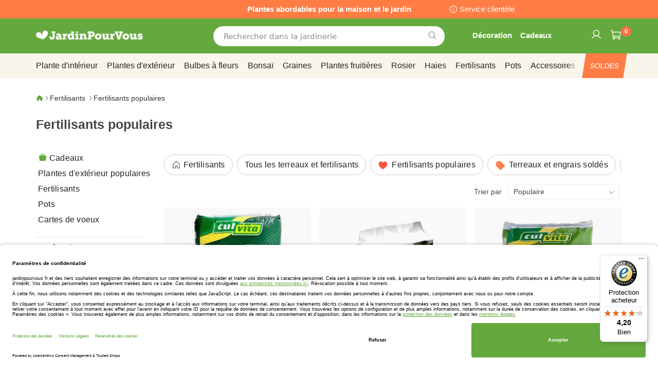

--- FILE ---
content_type: text/html; charset=UTF-8
request_url: https://www.jardinpourvous.com/terreaux-fertilisants/populair-soil-and-fertilisers
body_size: 50054
content:
 <!doctype html><html lang="fr"><head prefix="og: http://ogp.me/ns# category: http://ogp.me/ns/category#"><script> var LOCALE = 'fr\u002DFR'; var BASE_URL = 'https\u003A\u002F\u002Fwww.jardinpourvous.com\u002F'; var require = { 'baseUrl': 'https\u003A\u002F\u002Fwww.jardinpourvous.com\u002Fstatic\u002Ffrontend\u002Fbulbsdirect\u002Fbulbsdirect\u002Dtheme\u002Ffr_FR' };</script> <meta charset="utf-8"/>
<meta name="title" content="Fertilisants populaires achats avantageux sur JardinPourVous.com "/>
<meta name="description" content="Fertilisants populaires commander au centre de jardinage JardinPourVous.com  ✅ Les plantes fraîches les moins chères  ✅ Jardinage avec garantie de floraison et de croissance  ✅ Commandez en ligne"/>
<meta name="keywords" content="Fertilisants populaires, JardinPourVous.com"/>
<meta name="robots" content="INDEX,FOLLOW"/>
<meta name="viewport" content="width=device-width, initial-scale=1"/>
<meta name="format-detection" content="telephone=no"/>
<title>Fertilisants populaires achats avantageux sur JardinPourVous.com </title>
<link  rel="stylesheet" type="text/css"  media="all" href="https://www.jardinpourvous.com/static/frontend/bulbsdirect/bulbsdirect-theme/fr_FR/css/styles-m.min.css" />
<link  rel="stylesheet" type="text/css"  media="all" href="https://www.jardinpourvous.com/static/frontend/bulbsdirect/bulbsdirect-theme/fr_FR/Amasty_Affiliate/css/default.min.css" />
<link  rel="stylesheet" type="text/css"  media="all" href="https://www.jardinpourvous.com/static/frontend/bulbsdirect/bulbsdirect-theme/fr_FR/Amasty_Cart/css/vendor/owl.carousel.min.css" />
<link  rel="stylesheet" type="text/css"  media="all" href="https://www.jardinpourvous.com/static/frontend/bulbsdirect/bulbsdirect-theme/fr_FR/Amasty_Base/vendor/slick/amslick.min.css" />
<link  rel="stylesheet" type="text/css"  media="all" href="https://www.jardinpourvous.com/static/frontend/bulbsdirect/bulbsdirect-theme/fr_FR/Magezon_Core/css/mgz_bootstrap.min.css" />
<link  rel="stylesheet" type="text/css"  media="all" href="https://www.jardinpourvous.com/static/frontend/bulbsdirect/bulbsdirect-theme/fr_FR/Magezon_NinjaMenus/css/styles.min.css" />
<link  rel="stylesheet" type="text/css"  media="all" href="https://www.jardinpourvous.com/static/frontend/bulbsdirect/bulbsdirect-theme/fr_FR/RVSCC_Lazycat/css/widget.min.css" />
<link  rel="stylesheet" type="text/css"  media="screen and (min-width: 768px)" href="https://www.jardinpourvous.com/static/frontend/bulbsdirect/bulbsdirect-theme/fr_FR/css/styles-l.min.css" />

<link  rel="stylesheet" type="text/css"  rel="stylesheet" type="text/css" href="https://www.jardinpourvous.com/static/frontend/bulbsdirect/bulbsdirect-theme/fr_FR/Magento_Theme/css/styles_temp_v12.min.css" />
<link  rel="stylesheet" type="text/css"  rel="stylesheet" type="text/css" href="/css/styles.css" />
<link  rel="stylesheet" type="text/css"  media="all" href="https://www.jardinpourvous.com/static/frontend/bulbsdirect/bulbsdirect-theme/fr_FR/css/category.min.css" />
<script  type="text/javascript"  src="https://www.jardinpourvous.com/static/frontend/bulbsdirect/bulbsdirect-theme/fr_FR/requirejs/require.min.js"></script>
<script  type="text/javascript"  src="https://www.jardinpourvous.com/static/frontend/bulbsdirect/bulbsdirect-theme/fr_FR/requirejs-min-resolver.min.js"></script>
<script  type="text/javascript"  src="https://www.jardinpourvous.com/static/frontend/bulbsdirect/bulbsdirect-theme/fr_FR/mage/requirejs/mixins.min.js"></script>
<script  type="text/javascript"  src="https://www.jardinpourvous.com/static/frontend/bulbsdirect/bulbsdirect-theme/fr_FR/magepack/requirejs-config-common.min.js"></script>
<script  type="text/javascript"  src="https://www.jardinpourvous.com/static/frontend/bulbsdirect/bulbsdirect-theme/fr_FR/magepack/requirejs-config-category.min.js"></script>
<script  type="text/javascript"  src="https://www.jardinpourvous.com/static/frontend/bulbsdirect/bulbsdirect-theme/fr_FR/requirejs-config.min.js"></script>
<script  type="text/javascript"  src="https://www.jardinpourvous.com/static/frontend/bulbsdirect/bulbsdirect-theme/fr_FR/js/disable-jquery-migrate-warnings.min.js"></script>
<script  type="text/javascript"  src="https://www.jardinpourvous.com/static/frontend/bulbsdirect/bulbsdirect-theme/fr_FR/Anowave_Ec/js/ec.min.js"></script>
<script  type="text/javascript"  src="https://www.jardinpourvous.com/static/frontend/bulbsdirect/bulbsdirect-theme/fr_FR/Anowave_Ec4/js/ec4.min.js"></script>
<link  rel="canonical" href="https://www.jardinpourvous.com/terreaux-fertilisants/populair-soil-and-fertilisers" />
<link  rel="icon" type="image/x-icon" href="https://www.jardinpourvous.com/media/favicon/stores/8/favicon-144x144.png" />
<link  rel="shortcut icon" type="image/x-icon" href="https://www.jardinpourvous.com/media/favicon/stores/8/favicon-144x144.png" />
<link rel="stylesheet" type="text/css" href="/css/styles.css?v=2.4.0">

<script src="/css/custom_fr.js"></script>

<meta name="google-site-verification" content="pJVEZvn24r1ILnbzbzOch-RsDoIFfays5EkajXYxdCA" />

<meta name="facebook-domain-verification" content="vcvtrvq7ecxpp3capntlj6rpcvgrpt" />

<!-- Begin eTrusted bootstrap tag -->
<script data-usercentrics="Trusted Shops" type="text/plain" src="https://integrations.etrusted.com/applications/widget.js/v2" defer async></script>
<!-- End eTrusted bootstrap tag -->

<!-- Begin Usercentrics -->
<link rel="preconnect" href="//privacy-proxy.usercentrics.eu">    
<link rel="preload" href="//privacy-proxy.usercentrics.eu/latest/uc-block.bundle.js" as="script">    
<script id="usercentrics-cmp" data-settings-id="M5GSOP2VJdjGog" data-language="fr" src="https://app.usercentrics.eu/browser-ui/latest/loader.js" async> </script>    
<script src="https://privacy-proxy.usercentrics.eu/latest/uc-block.bundle.js" async></script>

<!-- GOOGLE CONSENT MODE INTEGRATION -->
<script type="text/javascript">
     // create dataLayer
     window.dataLayer = window.dataLayer || [];
     function gtag() {
          dataLayer.push(arguments);
     }

     // set „denied" as default for both ad and analytics storage, as well as ad_user_data and ad_personalization,
     gtag("consent", "default", {
          ad_user_data: "denied",
          ad_personalization: "denied",
          ad_storage: "denied",
          analytics_storage: "denied",
          wait_for_update: 2000 // milliseconds to wait for update
     });
</script>
<!-- END OF GOOGLE CONSENT MODE INTEGRATION -->

<style>
.jardinpourvous_com ._hj_feedback_container ._hj-21t0-__MinimizedWidgetMiddle__label {
    background-color: #64a93c !important;
}
.jardinpourvous_com ._hj-qoDG___EmotionIconDefault__iconEmotionDefault ._hj-2RA7u__EmotionIconDefault__expressionIcon._hj-150gX__EmotionIconDefault__invert:before {
    color: #64a93c !important;
}
</style>


<!-- Hotjar Tracking Code for https://www.jardinpourvous.com/ -->

<!--
<script>
    (function(h,o,t,j,a,r){
        h.hj=h.hj||function(){(h.hj.q=h.hj.q||[]).push(arguments)};
        h._hjSettings={hjid:2869736,hjsv:6};
        a=o.getElementsByTagName('head')[0];
        r=o.createElement('script');r.async=1;
        r.src=t+h._hjSettings.hjid+j+h._hjSettings.hjsv;
        a.appendChild(r);
    })(window,document,'https://static.hotjar.com/c/hotjar-','.js?sv=');
</script>
-->

   <script type="text/x-magento-init">
        {
            "*": {
                "Magento_PageCache/js/form-key-provider": {
                    "isPaginationCacheEnabled":
                        0                }
            }
        }</script><script data-ommit="true" nonce="OTk3d2l0ZjBoN2Q2ODJza2ZnbHdmdGRxcm5ib211aG4="></script>    <script data-ommit="true" nonce="OTk3d2l0ZjBoN2Q2ODJza2ZnbHdmdGRxcm5ib211aG4=">

	window.dataLayer = window.dataLayer || [];

	 window.AEC = window.AEC || { version: "104.0.6"	};

	 AEC.Const = 
	{
		TIMING_CATEGORY_ADD_TO_CART:		'Add To Cart Time',
		TIMING_CATEGORY_REMOVE_FROM_CART:	'Remove From Cart Time',
		TIMING_CATEGORY_PRODUCT_CLICK:		'Product Detail Click Time',
		TIMING_CATEGORY_CHECKOUT:			'Checkout Time',
		TIMING_CATEGORY_CHECKOUT_STEP:		'Checkout Step Time',
		TIMING_CATEGORY_PRODUCT_WISHLIST:	'Add to Wishlist Time',
		TIMING_CATEGORY_PRODUCT_COMPARE:	'Add to Compare Time'
	};

	AEC.Const.URL 					= 'https://www.jardinpourvous.com/';
	AEC.Const.VARIANT_DELIMITER 	= '-';
	AEC.Const.VARIANT_DELIMITER_ATT = ':';

	 AEC.Const.CHECKOUT_STEP_SHIPPING 	= 1;
	AEC.Const.CHECKOUT_STEP_PAYMENT  	= 2;
	AEC.Const.CHECKOUT_STEP_ORDER  		= 3;

	 AEC.Const.DIMENSION_SEARCH = 18;

	 AEC.Const.COOKIE_DIRECTIVE 								= false;
	AEC.Const.COOKIE_DIRECTIVE_SEGMENT_MODE 				= false;
	AEC.Const.COOKIE_DIRECTIVE_SEGMENT_MODE_EVENTS			= ["cookieConsentGranted"];	
	AEC.Const.COOKIE_DIRECTIVE_CONSENT_GRANTED_EVENT 		= "cookieConsentGranted";
	AEC.Const.COOKIE_DIRECTIVE_CONSENT_DECLINE_EVENT 		= "cookieConsentDeclined";

	 AEC.Const.COOKIE_DIRECTIVE_CONSENT_GRANTED = AEC.CookieConsent.getConsent("cookieConsentGranted");


	 AEC.Const.COOKIE_DIRECTIVE_OVERRIDE_DECLINE = false;
	
	 AEC.Const.CATALOG_CATEGORY_ADD_TO_CART_REDIRECT_EVENT = "catalogCategoryAddToCartRedirect";

	 AEC.Message = 
	{
		confirm: 			 true,
		confirmRemoveTitle:  "Êtes-vous sûr(e) ?",
		confirmRemove: 		 "Êtes-vous sûr(e) de vouloir enlever cet article de votre panier ?"
	};
			
	AEC.storeName 			= "JardinPourVous COM FR";
	AEC.currencyCode	 	= "EUR";
	AEC.useDefaultValues 	= false;
	AEC.facebook 			= false;
	AEC.facebookInitParams 	= [];

	 AEC.SUPER = [];

	 AEC.CONFIGURABLE_SIMPLES = [];

	 AEC.BUNDLE = {"bundles":[],"options":[]};

	 AEC.localStorage = true;

	 AEC.summary = false;

	 AEC.reset = false;

	 AEC.tax = 1;</script> <script data-ommit="true" nonce="OTk3d2l0ZjBoN2Q2ODJza2ZnbHdmdGRxcm5ib211aG4=">

    (summary => 
    {
    	if (summary)
    	{
        	let getSummary = (event) => 
        	{
            	AEC.Request.post("https:\/\/www.jardinpourvous.com\/datalayer\/index\/cart\/",{ event:event }, (response) => 
            	{
                	dataLayer.push(response);
               	});
            };

            ['ec.cookie.remove.item.data','ec.cookie.update.item.data','ec.cookie.add.data'].forEach(event => 
            {
            	AEC.EventDispatcher.on(event, (event => 
            	{
                	return () => 
                	{
                    	setTimeout(() => { getSummary(event); }, 2000);
                    };
                })(event));
            });
    	}
    })(AEC.summary);</script><script data-ommit="true" nonce="OTk3d2l0ZjBoN2Q2ODJza2ZnbHdmdGRxcm5ib211aG4=">

    if ('undefined' !== typeof AEC && AEC.GA4)
    {
    	AEC.GA4.enabled = true;

    	 AEC.GA4.conversion_event = "purchase";

    	 AEC.GA4.currency = "EUR";

    	 AEC.GA4.quote = [];
    }</script><script data-ommit="true" nonce="OTk3d2l0ZjBoN2Q2ODJza2ZnbHdmdGRxcm5ib211aG4=">

	 window.dataLayer = window.dataLayer || [];

	  var dataLayerTransport = (function()
	{
		var data = [];
		
		return {
			data:[],
			push: function(data)
			{
				this.data.push(data);
				
				return this;
			},
			serialize: function()
			{
				return this.data;
			}
		}	
	})();</script>  <script data-ommit="true" nonce="OTk3d2l0ZjBoN2Q2ODJza2ZnbHdmdGRxcm5ib211aG4=">

	/* Dynamic remarketing */
	window.google_tag_params = window.google_tag_params || {};

	/* Default pagetype */
	window.google_tag_params.ecomm_pagetype = 'category';

	/* Grouped products collection */
	window.G = [];

	/**
	 * Global revenue 
	 */
	window.revenue = 0;

	/**
	 * DoubleClick
	 */
	window.DoubleClick = 
	{
		DoubleClickRevenue:	 	0,
		DoubleClickTransaction: 0,
		DoubleClickQuantity: 	0
	};
	
	 AEC.Cookie.visitor({"visitorLoginState":"Logged out","visitorLifetimeValue":0,"visitorExistingCustomer":"Non","visitorType":"NOT LOGGED IN","currentStore":"JardinPourVous COM FR"}).push(dataLayer, false);

	 dataLayer.push({ pageType: "category"});</script>   <!-- Google Tag Manager -->
<script nonce="OTk3d2l0ZjBoN2Q2ODJza2ZnbHdmdGRxcm5ib211aG4=">(function(w,d,s,l,i){w[l]=w[l]||[];w[l].push({'gtm.start':
new Date().getTime(),event:'gtm.js'});var f=d.getElementsByTagName(s)[0],
j=d.createElement(s),dl=l!='dataLayer'?'&l='+l:'';j.async=true;j.nonce='OTk3d2l0ZjBoN2Q2ODJza2ZnbHdmdGRxcm5ib211aG4=';j.src=
'https://www.googletagmanager.com/gtm.js?id='+i+dl;f.parentNode.insertBefore(j,f);
})(window,document,'script','dataLayer','GTM-WR93BD4');</script>
<!-- End Google Tag Manager -->  <script data-ommit="true" nonce="OTk3d2l0ZjBoN2Q2ODJza2ZnbHdmdGRxcm5ib211aG4=">

    </script> <script data-ommit="true" nonce="OTk3d2l0ZjBoN2Q2ODJza2ZnbHdmdGRxcm5ib211aG4=">AEC.Bind.apply({"performance":false})</script>     <link rel="prefetch" as="script" href="https://www.jardinpourvous.com/static/frontend/bulbsdirect/bulbsdirect-theme/fr_FR/magepack/bundle-common.min.js"/>  <link rel="prefetch" as="script" href="https://www.jardinpourvous.com/static/frontend/bulbsdirect/bulbsdirect-theme/fr_FR/magepack/bundle-category.min.js"/>  <!-- added by Trusted Shops app: Start --><script src="https://integrations.etrusted.com/applications/widget.js/v2" async defer></script><!-- End --> <style> #confirmBox, .am-related-title > .am-title { background-color: #FFFFFF; }   #confirmBox a, #confirmBox a:hover, #confirmBox a:active, #confirmBox .amrelated-confirm-header { color: #333333; }   .amcart-confirm-buttons .button { color: #FFFFFF; }   .amcart-confirm-buttons .am-btn-left { background-color: #BBBBBB; }   .amcart-confirm-buttons .am-btn-right { background-color: #FF9416; }   .amcart-confirm-buttons, .amcart-confirm-buttons .checkout, .amcart-confirm-buttons .checkout:hover, .amcart-confirm-buttons .checkout:active, .amcart-message-box, .am-related-box, #am-a-count, #am-a-count:visited, .am-related-title > .am-title { color: #444444; } </style> <style> .ec-gtm-cookie-directive > div { background: #ffffff; color: #000000; -webkit-border-radius: 8px; -moz-border-radius: 8px; -ms-border-radius: 8px; -o-border-radius: 8px; border-radius: 8px; } .ec-gtm-cookie-directive > div > div > div a.action.accept, .ec-gtm-cookie-directive > div > div > div a.action.accept-all { color: #8bc53f; } .ec-gtm-cookie-directive > div > div > div a.action.refuse, .ec-gtm-cookie-directive > div > div > div a.action.customize { color: #000000; } .ec-gtm-cookie-directive > div > div > div .ec-gtm-cookie-directive-note-toggle { color: #8bc53f; } .ec-gtm-cookie-directive-segments { background: #ffffff; } .ec-gtm-cookie-directive-segments > div input[type="checkbox"] + label:before { border:1px solid #000000; }</style><style>.lr3fmfj{float:none}.lr3fmfj > .item-submenu{width:900px !important}.vckermh > .item-submenu{width:1180px !important}.fo173ya > .item-submenu{width:900px !important}.dyo0nq1 > .item-submenu{width:600px !important}.asavarv > .item-submenu{width:600px !important}.bwtk3v1 > .item-submenu{width:900px !important}.wn1i6xm > .item-submenu{width:600px !important}.wn1inrv > .item-submenu{width:600px !important}.sp64iql > .item-submenu{width:600px !important}.euhuxyq > .item-submenu{width:600px !important}.ek6hmfd > .item-submenu{width:900px !important}#ninjamenus102.ninjamenus .level0:hover > a,#ninjamenus102.ninjamenus.ninjamenus-drilldown .level0:hover > a{background-color:#ffffff}#ninjamenus102.ninjamenus .level0 .item-submenu .nav-item > a:hover,#ninjamenus102.ninjamenus-drilldown .nav-item.active > a:hover{color:#000000;background-color:#f6f6f6}#ninjamenus5.ninjamenus .level0:hover > a,#ninjamenus5.ninjamenus.ninjamenus-drilldown .level0:hover > a{background-color:#ffffff}</style></head><body data-container="body" data-mage-init='{"loaderAjax": {}, "loader": { "icon": "https://www.jardinpourvous.com/static/frontend/bulbsdirect/bulbsdirect-theme/fr_FR/images/loader-2.gif"}}' class="jardinpourvous_com_fr jardinpourvous_com theme-1 page-with-filter page-products categorypath-fertiliser-populair-soil-and-fertilisers category-populair-soil-and-fertilisers catalog-category-view page-layout-2columns-left" id="html-body">         <div  class="ambanners ambanner-10" data-position="10" data-bannerid="" data-role="amasty-banner-container" ></div> <div class="cookie-status-message" id="cookie-status">The store will not work correctly when cookies are disabled.</div> <script type="text&#x2F;javascript">document.querySelector("#cookie-status").style.display = "none";</script> <script type="text/x-magento-init">
    {
        "*": {
            "cookieStatus": {}
        }
    }</script> <script type="text/x-magento-init">
    {
        "*": {
            "mage/cookies": {
                "expires": null,
                "path": "\u002F",
                "domain": ".www.jardinpourvous.com",
                "secure": true,
                "lifetime": "3600"
            }
        }
    }</script>  <noscript><div class="message global noscript"><div class="content"><p><strong>Javascript est désactivé dans votre navigateur.</strong> <span> Pour une expérience optimale sur notre site, veuillez autoriser Javascript sur votre navigateur.</span></p></div></div></noscript>    <script> window.cookiesConfig = window.cookiesConfig || {}; window.cookiesConfig.secure = true; </script> <script>    require.config({
        map: {
            '*': {
                wysiwygAdapter: 'mage/adminhtml/wysiwyg/tiny_mce/tinymceAdapter'
            }
        }
    });</script>  <!-- Google Tag Manager (noscript) -->
<noscript><iframe src="https://www.googletagmanager.com/ns.html?id=GTM-WR93BD4"
height="0" width="0" style="display:none;visibility:hidden"></iframe></noscript>
<!-- End Google Tag Manager (noscript) -->  <script type="text/x-magento-init">
{"*":{"Chessio_Matomo\/js\/tracker":{"scriptUrl":"https:\/\/phpstack-967793-4243566.cloudwaysapps.com\/matomo.js","trackerUrl":"https:\/\/phpstack-967793-4243566.cloudwaysapps.com\/matomo.php","siteId":5,"actions":[["setEcommerceView",false,false,"Fertilisants populaires"],["enableLinkTracking",true],["setLinkTrackingTimer",500],["trackPageView"]]}}}</script>  <script>    (function (w, d) {
        w._paq = w._paq || [];
        w._paq.push(['setTrackerUrl', 'https://phpstack-967793-4243566.cloudwaysapps.com/matomo.php']);
        w._paq.push(['setSiteId', 5]);
        var g = d.createElement('script'),
            s = d.getElementsByTagName('script')[0];
        g.type = 'text/javascript';
        g.async = true;
        g.defer = true;
        g.src = 'https://phpstack-967793-4243566.cloudwaysapps.com/matomo.js';
        s.parentNode.insertBefore(g, s);
    })(window, document);</script>   <script>    (function (require, undefined) {
        'use strict';
        var moduleName = 'Chessio_Matomo/js/tracker';
        (require !== undefined) && require([moduleName], undefined, function (e) {
            if (e.requireType === 'scripterror'
                && (e.requireModules && e.requireModules[0]) === moduleName
            ) {
                require.undef(moduleName);
                define(moduleName, function () {
                    var noop = function () { /* NoOp */ };
                    var error = function () {
                        throw new Error('Failed to load Matomo module');
                    };
                    var mock = {
                        createTracker: error,
                        getMatomo: error,
                        getTracker: error,
                        push: noop
                    };
                    mock[moduleName] = noop;
                    return mock;
                });
            }
        });
    })(require);</script> <noscript><p><img src="https://phpstack-967793-4243566.cloudwaysapps.com/matomo.php?idsite=5&rec=1&url=https%3A%2F%2Fwww.jardinpourvous.com%2Fterreaux-fertilisants%2Fpopulair-soil-and-fertilisers" style="border: 0;" alt="" /></p></noscript> <div class="widget block block-static-block"></div> <div class="widget block block-static-block"><div class="topbar_head">
<div class="topbar_head_cont">
<div class="topbar_head_l" style="visibility: hidden;">.</div>
<div class="topbar_head_c">Plantes abordables pour la maison et le jardin</div>
<div class="topbar_head_r"><a class="topbar-service" title="service clientele" href="/service-clientele">Service clientèle</a></div>
</div>
</div><span id="widget208"></span></div><div class="page-wrapper"><header class="page-header"><div class="header content"> <span data-action="toggle-nav" class="action nav-toggle"><span>Affichage navigation</span></span> <a class="logo" href="https://www.jardinpourvous.com/" title="logo&#x20;jardinpourvous&#x20;&#x20;centre&#x20;de&#x20;jardinage&#x20;en&#x20;ligne" aria-label="store logo"><img src="https://www.jardinpourvous.com/media/logo/stores/8/logo_jardinpourvous.png" title="logo&#x20;jardinpourvous&#x20;&#x20;centre&#x20;de&#x20;jardinage&#x20;en&#x20;ligne" alt="logo&#x20;jardinpourvous&#x20;&#x20;centre&#x20;de&#x20;jardinage&#x20;en&#x20;ligne" width="460" height="42" /></a>   <div data-block="minicart" class="minicart-wrapper"><a class="action showcart" href="https://www.jardinpourvous.com/checkout/cart/" data-bind="scope: 'minicart_content'"><span class="text">Mon panier</span> <span class="counter qty empty" data-bind="css: { empty: !!getCartParam('summary_count') == false && !isLoading() }, blockLoader: isLoading"><span class="counter-number"><!-- ko text: getCartParam('summary_count') ? getCartParam('summary_count').toLocaleString(window.LOCALE) : '0' --><!-- /ko --></span> <span class="counter-label"><!-- ko if: getCartParam('summary_count') --><!-- ko text: getCartParam('summary_count').toLocaleString(window.LOCALE) --><!-- /ko --><!-- ko i18n: 'items' --><!-- /ko --><!-- /ko --></span></span></a>  <script>    require(['jquery'], function ($) {
        $('a.action.showcart').on('click', function() {
            $(document.body).trigger('processStart');
        });
    });</script>  <script>window.checkout = {"shoppingCartUrl":"https:\/\/www.jardinpourvous.com\/checkout\/cart\/","checkoutUrl":"https:\/\/www.jardinpourvous.com\/checkout\/","updateItemQtyUrl":"https:\/\/www.jardinpourvous.com\/checkout\/sidebar\/updateItemQty\/","removeItemUrl":"https:\/\/www.jardinpourvous.com\/checkout\/sidebar\/removeItem\/","imageTemplate":"Magento_Catalog\/product\/image_with_borders","baseUrl":"https:\/\/www.jardinpourvous.com\/","minicartMaxItemsVisible":5,"websiteId":"8","maxItemsToDisplay":10,"storeId":"8","storeGroupId":"8","agreementIds":["2"],"customerLoginUrl":"https:\/\/www.jardinpourvous.com\/customer\/account\/login\/referer\/aHR0cHM6Ly93d3cuamFyZGlucG91cnZvdXMuY29tL3RlcnJlYXV4LWZlcnRpbGlzYW50cy9wb3B1bGFpci1zb2lsLWFuZC1mZXJ0aWxpc2Vycw~~\/","isRedirectRequired":false,"autocomplete":"off","captcha":{"user_login":{"isCaseSensitive":false,"imageHeight":50,"imageSrc":"","refreshUrl":"https:\/\/www.jardinpourvous.com\/captcha\/refresh\/","isRequired":false,"timestamp":1769007729}}}</script> <script type="text/x-magento-init">
    {
        "[data-block='minicart']": {
            "Magento_Ui/js/core/app": {"components":{"minicart_content":{"children":{"subtotal.container":{"children":{"subtotal":{"children":{"subtotal.totals":{"config":{"display_cart_subtotal_incl_tax":0,"display_cart_subtotal_excl_tax":1,"template":"Magento_Tax\/checkout\/minicart\/subtotal\/totals"},"children":{"subtotal.totals.msrp":{"component":"Magento_Msrp\/js\/view\/checkout\/minicart\/subtotal\/totals","config":{"displayArea":"minicart-subtotal-hidden","template":"Magento_Msrp\/checkout\/minicart\/subtotal\/totals"}}},"component":"Magento_Tax\/js\/view\/checkout\/minicart\/subtotal\/totals"}},"component":"uiComponent","config":{"template":"Magento_Checkout\/minicart\/subtotal"}}},"component":"uiComponent","config":{"displayArea":"subtotalContainer"}},"item.renderer":{"component":"Magento_Checkout\/js\/view\/cart-item-renderer","config":{"displayArea":"defaultRenderer","template":"Magento_Checkout\/minicart\/item\/default"},"children":{"item.image":{"component":"Magento_Catalog\/js\/view\/image","config":{"template":"Magento_Catalog\/product\/image","displayArea":"itemImage"}},"checkout.cart.item.price.sidebar":{"component":"uiComponent","config":{"template":"Magento_Checkout\/minicart\/item\/price","displayArea":"priceSidebar"}}}},"extra_info":{"component":"uiComponent","config":{"displayArea":"extraInfo"}},"promotion":{"component":"uiComponent","config":{"displayArea":"promotion"}}},"config":{"itemRenderer":{"default":"defaultRenderer","simple":"defaultRenderer","virtual":"defaultRenderer"},"template":"Magento_Checkout\/minicart\/content"},"component":"Magento_Checkout\/js\/view\/minicart"}},"types":[]}        },
        "*": {
            "Magento_Ui/js/block-loader": "https\u003A\u002F\u002Fwww.jardinpourvous.com\u002Fstatic\u002Ffrontend\u002Fbulbsdirect\u002Fbulbsdirect\u002Dtheme\u002Ffr_FR\u002Fimages\u002Floader\u002D1.gif"
        }
    }</script></div>  <div class="block block-search" data-amsearch-wrapper="block" data-bind=" scope: 'amsearch_wrapper', mageInit: { 'Magento_Ui/js/core/app': { components: { amsearch_wrapper: { component: 'Amasty_Xsearch/js/wrapper', data: {&quot;url&quot;:&quot;https:\/\/www.jardinpourvous.com\/amasty_xsearch\/autocomplete\/index\/&quot;,&quot;url_result&quot;:&quot;https:\/\/www.jardinpourvous.com\/catalogsearch\/result\/&quot;,&quot;url_popular&quot;:&quot;https:\/\/www.jardinpourvous.com\/search\/term\/popular\/&quot;,&quot;isDynamicWidth&quot;:true,&quot;isProductBlockEnabled&quot;:true,&quot;width&quot;:500,&quot;displaySearchButton&quot;:false,&quot;fullWidth&quot;:false,&quot;minChars&quot;:3,&quot;delay&quot;:500,&quot;currentUrlEncoded&quot;:&quot;aHR0cHM6Ly93d3cuamFyZGlucG91cnZvdXMuY29tL3RlcnJlYXV4LWZlcnRpbGlzYW50cy9wb3B1bGFpci1zb2lsLWFuZC1mZXJ0aWxpc2Vycw~~&quot;,&quot;color_settings&quot;:[],&quot;popup_display&quot;:0,&quot;preloadEnabled&quot;:false,&quot;isSeoUrlsEnabled&quot;:false,&quot;seoKey&quot;:&quot;search&quot;,&quot;isSaveSearchInputValueEnabled&quot;:false} } } } }"><div class="block block-content" data-bind=" css: { '-opened': opened }, afterRender: initCssVariables">  <div class="field search"><div class="amsearch-input-wrapper" data-bind=" css: { '-dynamic-width': data.isDynamicWidth, '-match': $data.readyForSearch() }"><input type="text" name="q" id="search" placeholder="Rechercher&#x20;dans&#x20;la&#x20;jardinerie" class="amsearch-input" maxlength="128" role="combobox" aria-haspopup="false" aria-autocomplete="both" autocomplete="off" aria-expanded="false" data-amsearch-block="input" data-bind=" afterRender: initInputValue, hasFocus: focused, value: inputValue, event: { keypress: onEnter }, valueUpdate: 'input'"><button class="action search" title="Chercher" data-bind="event: { click: search }"></button></div></div>    <section class="amsearch-result-section page-products" data-amsearch-js="results" style="display: none;" data-bind=" css: { '-small': $data.data.width < 700 && !$data.data.fullWidth }, afterRender: function (node) { initResultSection(node, 1) }, style: resultSectionStyles(), visible: $data.opened()"><!-- ko if: !$data.match() && $data.preload() --><!-- ko template: { name: templates.preload } --><!-- /ko --><!-- /ko --><!-- ko if: $data.match() --><!-- ko template: { name: templates.results } --><!-- /ko --><!-- /ko --><!-- ko if: $data.message() && $data.message().length --><!-- ko template: { name: templates.message } --><!-- /ko --><!-- /ko --></section></div></div><ul class="compare wrapper"> <li class="item link compare" data-bind="scope: 'compareProducts'" data-role="compare-products-link"><a class="action compare no-display" title="Comparer&#x20;des&#x20;produits" data-bind="attr: {'href': compareProducts().listUrl}, css: {'no-display': !compareProducts().count}" >Comparer des produits <span class="counter qty" data-bind="text: compareProducts().countCaption"></span></a></li> <script type="text/x-magento-init">
{"[data-role=compare-products-link]": {"Magento_Ui/js/core/app": {"components":{"compareProducts":{"component":"Magento_Catalog\/js\/view\/compare-products"}}}}}</script></ul><div class="header_service_menu hsm_new UITic-plus-title">
<div class="user_icon cus_servicehelp"><a class="insp-nav" href="/home-decor"><em class="service-title">Décoration</em></a> <a class="insp-nav" href="/cadeaux"><em class="service-title"> Cadeaux </em></a></div>
<div class="user_icon cus_service"><a href="/wishlist/"><img class="ic-heart" src="[data-uri]" alt="icon service" width="22"></a></div>
</div><span id="widget29"></span><div class="panel header"> <a class="action skip contentarea" href="#contentarea"><span> Aller au contenu</span></a>  <ul class="header links">  <li class="greet welcome" data-bind="scope: 'customer'"><!-- ko if: customer().fullname --><span class="logged-in" data-bind="text: new String('Bienvenue, %1 !'). replace('%1', customer().fullname)"></span> <!-- /ko --><!-- ko ifnot: customer().fullname --><span class="not-logged-in" data-bind="text: 'Bonjour'"></span>  <!-- /ko --></li>  <script type="text/x-magento-init">
        {
            "*": {
                "Magento_Ui/js/core/app": {
                    "components": {
                        "customer": {
                            "component": "Magento_Customer/js/view/customer"
                        }
                    }
                }
            }
        }</script>  <li class="link authorization-link" data-label="ou"><a href="https://www.jardinpourvous.com/customer/account/login/referer/aHR0cHM6Ly93d3cuamFyZGlucG91cnZvdXMuY29tL3RlcnJlYXV4LWZlcnRpbGlzYW50cy9wb3B1bGFpci1zb2lsLWFuZC1mZXJ0aWxpc2Vycw~~/" >Se connecter</a></li><li><a href="https://www.jardinpourvous.com/customer/account/create/" id="id7ssRgGl8" >Créer un compte</a></li></ul></div></div></header>  <div class="sections nav-sections"> <div class="section-items nav-sections-items" data-mage-init='{"tabs":{"openedState":"active"}}'>  <div class="section-item-title nav-sections-item-title" data-role="collapsible"><a class="nav-sections-item-switch" data-toggle="switch" href="#store.menu">Menu</a></div><div class="section-item-content nav-sections-item-content" id="store.menu" data-role="content">   <nav class="navigation" data-action="navigation">   <div id="ninjamenus2" class="ninjamenus  ninjamenus-horizontal ninjamenus-mobile-accordion ninjamenus-desktop mobile-menu ninjamenus-top" data-type="horizontal" data-mobile-type="accordion" data-mage-init='{"ninjamenustop": {"id": "ninjamenus2","mobileBreakpoint": 768, "stick": false}}'>  <div class="magezon-builder magezon-builder-preload"><div class="xx52q9m mgz-element nav-item level0"><a href="/" ><span class="title">Home</span> </a> </div><div id="sale_menu_item" class="x6l46b1 mgz-element nav-item level0"><a href="https://www.jardinpourvous.com/soldes" ><span class="title"><span class="sale__en">Sale</span><span class="sale__fr">Soldes</span><span class="sale__be">Solden</span></span> </a> </div><div id="pop-item" class="upspgcr mgz-element nav-item level0"><a href="https://www.jardinpourvous.com/plantes-d-exterieur/plantes-d-exterieur-populaires" ><span class="title">Plantes d'extérieur populaires</span> </a> </div><div id="gifts-item" class="lmtldi4 mgz-element nav-item mega left_edge_parent_item level0"><a href="https://www.jardinpourvous.com/cadeaux" ><span class="title">Cadeaux</span> <i class="caret fas mgz-fa-angle-down"></i> </a> <div class="item-submenu mgz-element-inner lmtldi4-s"><div class="sr4aian mgz-element nav-item"><a href="https://www.jardinpourvous.com/cadeaux/gift-ideas" ><span class="title">Idées de cadeaux</span> </a> </div><div class="xa9n50a mgz-element nav-item"><a href="https://www.jardinpourvous.com/cadeaux/cadeaux-populaires" ><span class="title">Cadeaux populaires</span> </a> </div><div class="h1plven mgz-element nav-item"><a href="https://www.jardinpourvous.com/cadeaux/cartes-de-voeux" ><span class="title">Cartes de voeux</span> </a> </div></div></div><div class="qgksv5q mgz-element nav-item mega left_edge_parent_item level0"><a href="https://www.jardinpourvous.com/plante-d-interieur" ><span class="title">Plante d'intérieur</span> <i class="caret fas mgz-fa-angle-down"></i> </a> <div class="item-submenu mgz-element-inner qgksv5q-s"><div class="buhdgek mgz-element nav-item mega left_edge_parent_item"><a href="https://www.jardinpourvous.com/plante-d-interieur/house-plant-varieties" ><span class="title">Variétés de plantes d&#39;intérieur</span> <i class="caret fas mgz-fa-angle-down"></i> </a> <div class="item-submenu mgz-element-inner buhdgek-s"><div class="pf2ec3w mgz-element nav-item"><a href="https://www.jardinpourvous.com/plante-d-interieur/aloe-vera" ><span class="title">Aloe vera</span> </a> </div><div class="h271it6 mgz-element nav-item"><a href="https://www.jardinpourvous.com/plante-d-interieur/agave" ><span class="title">Agave</span> </a> </div><div class="xvkbx8u mgz-element nav-item"><a href="https://www.jardinpourvous.com/plante-d-interieur/anthurium" ><span class="title">Anthurium</span> </a> </div><div class="po15fr4 mgz-element nav-item"><a href="https://www.jardinpourvous.com/plante-d-interieur/begonias" ><span class="title">Bégonias</span> </a> </div><div class="v73wfvd mgz-element nav-item"><a href="https://www.jardinpourvous.com/plante-d-interieur/bromelia" ><span class="title">Bromelia</span> </a> </div><div class="yqaxrag mgz-element nav-item"><a href="https://www.jardinpourvous.com/plante-d-interieur/calathea" ><span class="title">Calathéa</span> </a> </div><div class="eumt5w7 mgz-element nav-item"><a href="https://www.jardinpourvous.com/plante-d-interieur/chloropythum" ><span class="title">Chloropythum</span> </a> </div><div class="hx76b6q mgz-element nav-item"><a href="https://www.jardinpourvous.com/plante-d-interieur/crassula" ><span class="title">Crassula</span> </a> </div><div class="b9cqtlt mgz-element nav-item"><a href="https://www.jardinpourvous.com/plante-d-interieur/cyclamen" ><span class="title">Cyclamen</span> </a> </div><div class="xjjjt1v mgz-element nav-item"><a href="https://www.jardinpourvous.com/plante-d-interieur/dieffenbachia" ><span class="title">Dieffenbachia</span> </a> </div><div class="bev9mt6 mgz-element nav-item"><a href="https://www.jardinpourvous.com/plante-d-interieur/dracena-dragonnier" ><span class="title">Draceana - Dragonnier</span> </a> </div><div class="saa4bo8 mgz-element nav-item"><a href="https://www.jardinpourvous.com/plante-d-interieur/echeveria" ><span class="title">Echeveria</span> </a> </div><div class="ens5rhe mgz-element nav-item"><a href="#" ><span class="title">Euphorbia</span> </a> </div><div class="k8a6juc mgz-element nav-item"><a href="https://www.jardinpourvous.com/plante-d-interieur/ferocactus" ><span class="title">Ferocactus</span> </a> </div><div class="kte0tc6 mgz-element nav-item"><a href="https://www.jardinpourvous.com/plante-d-interieur/ficus" ><span class="title">Ficus</span> </a> </div><div class="woy481t mgz-element nav-item"><a href="https://www.jardinpourvous.com/plante-d-interieur/gardenia" ><span class="title">Gardénia</span> </a> </div><div class="ob828b2 mgz-element nav-item"><a href="https://www.jardinpourvous.com/plante-d-interieur/gerbera" ><span class="title">Gerbera</span> </a> </div><div class="aubg7kn mgz-element nav-item"><a href="#" ><span class="title">Guzmania</span> </a> </div><div class="jr5jfpe mgz-element nav-item"><a href="https://www.jardinpourvous.com/plante-d-interieur/haworthia" ><span class="title">Haworthia</span> </a> </div><div class="ogtx7u8 mgz-element nav-item"><a href="https://www.jardinpourvous.com/plante-d-interieur/hedera" ><span class="title">Hedera</span> </a> </div><div class="j0mde16 mgz-element nav-item"><a href="https://www.jardinpourvous.com/plante-d-interieur/kalanchoe" ><span class="title">Kalanchoe</span> </a> </div><div class="n6f5euq mgz-element nav-item"><a href="https://www.jardinpourvous.com/plante-d-interieur/monstera" ><span class="title">Monstera</span> </a> </div><div class="w97fh8s mgz-element nav-item"><a href="https://www.jardinpourvous.com/plante-d-interieur/opuntia" ><span class="title">Opuntia</span> </a> </div><div class="yam6o71 mgz-element nav-item"><a href="https://www.jardinpourvous.com/plante-d-interieur/orchidee" ><span class="title">Orchidée</span> </a> </div><div class="ykefaep mgz-element nav-item"><a href="https://www.jardinpourvous.com/plante-d-interieur/pachycereus" ><span class="title">Pachycereus</span> </a> </div><div class="yk5pkx1 mgz-element nav-item"><a href="https://www.jardinpourvous.com/plante-d-interieur/sanseveria" ><span class="title">Sanseveria</span> </a> </div><div class="gtdnac8 mgz-element nav-item"><a href="https://www.jardinpourvous.com/plante-d-interieur/schefflera" ><span class="title">Schefflera</span> </a> </div><div class="umii77w mgz-element nav-item"><a href="https://www.jardinpourvous.com/plante-d-interieur/spathiphyllum" ><span class="title">Spathiphyllum</span> </a> </div><div class="v8xpwo6 mgz-element nav-item"><a href="#" ></a> </div></div></div><div class="qfvvgy0 mgz-element nav-item"><a href="https://www.jardinpourvous.com/plante-d-interieur/toutes-les-plantes-d-interieur" ><span class="title">Toutes les Plantes d'intérieur</span> </a> </div><div class="b8smp6x mgz-element nav-item"><a href="https://www.jardinpourvous.com/plante-d-interieur/nouvelles-plantes" ><span class="title">Nouvelles plantes d'intérieur</span> </a> </div><div class="x36vunj mgz-element nav-item"><a href="https://www.jardinpourvous.com/plante-d-interieur/plantes-populaires" ><span class="title">Plantes d'intérieur populaires</span> </a> </div><div class="mwwwrs7 mgz-element nav-item"><a href="https://www.jardinpourvous.com/plante-d-interieur/plantes-soldees" ><span class="title">Plantes d'intérieur soldées</span> </a> </div><div class="mkbxdtm mgz-element nav-item"><a href="https://www.jardinpourvous.com/plante-d-interieur/plantes-depolluantes" ><span class="title">Plantes dépolluantes</span> </a> </div><div class="qalr6wh mgz-element nav-item"><a href="https://www.jardinpourvous.com/plante-d-interieur/faciles-a-cultiver" ><span class="title">Faciles à cultiver</span> </a> </div><div class="tv7o5l2 mgz-element nav-item"><a href="https://www.jardinpourvous.com/plante-d-interieur/plantes-fleuries-d-interieur" ><span class="title">Plantes fleuries d'intérieur</span> </a> </div><div class="v9gx3ij mgz-element nav-item"><a href="https://www.jardinpourvous.com/plante-d-interieur/plantes-d-interieur-suspendues" ><span class="title">Plantes d'intérieur suspendues</span> </a> </div><div class="a86ut0v mgz-element nav-item"><a href="https://www.jardinpourvous.com/plante-d-interieur/grandes-plantes-d-interieur" ><span class="title">Grandes plantes d'intérieur</span> </a> </div><div class="s43xw47 mgz-element nav-item"><a href="https://www.jardinpourvous.com/plante-d-interieur/faible-lumiere" ><span class="title">Faible lumière</span> </a> </div><div class="d2sx7mn mgz-element nav-item"><a href="https://www.jardinpourvous.com/plante-d-interieur/collections" ><span class="title">Collections</span> </a> </div><div class="tgqtunw mgz-element nav-item"><a href="https://www.jardinpourvous.com/plante-d-interieur/artificial-plants" ><span class="title">Plantes artificielles</span> </a> </div><div class="mv88rmg mgz-element nav-item"><a href="https://www.jardinpourvous.com/pots-et-jardinieres/pot-de-fleur-d-interieur" ><span class="title">Pots d'intérieur</span> </a> </div><div class="q9uw78p mgz-element nav-item"><a href="https://www.jardinpourvous.com/terreaux-fertilisants/terreau" ><span class="title">Terreaux</span> </a> </div></div></div><div class="wkay8qp mgz-element nav-item mega left_edge_parent_item level0"><a href="https://www.jardinpourvous.com/plantes-d-exterieur" ><span class="title">Plantes d'extérieur</span> <i class="caret fas mgz-fa-angle-down"></i> </a> <div class="item-submenu mgz-element-inner wkay8qp-s"><div class="qcxdtsr mgz-element nav-item mega left_edge_parent_item"><a href="https://www.jardinpourvous.com/plantes-d-exterieur/arbustes-buissons" ><span class="title">Arbustes buissons</span> <i class="caret fas mgz-fa-angle-down"></i> </a> <div class="item-submenu mgz-element-inner qcxdtsr-s"><div class="caetfjw mgz-element nav-item mega left_edge_parent_item"><a href="https://www.jardinpourvous.com/plantes-d-exterieur/arbustes-buissons/varietes-d-arbustes" ><span class="title">Variétés d'arbustes</span> <i class="caret fas mgz-fa-angle-down"></i> </a> <div class="item-submenu mgz-element-inner caetfjw-s"><div class="wxkd6us mgz-element nav-item"><a href="https://www.jardinpourvous.com/plantes-d-exterieur/arbustes-buissons/hedera-lierres" ><span class="title">Hedera – Lierres</span> </a> </div><div class="sj0y975 mgz-element nav-item"><a href="https://www.jardinpourvous.com/plantes-d-exterieur/arbustes-buissons/wisteria-glycines" ><span class="title">Wisteria – Glycines</span> </a> </div><div class="a3j4fgi mgz-element nav-item"><a href="https://www.jardinpourvous.com/plantes-d-exterieur/plantes-fruitieres/myrtilliers" ><span class="title">Myrtilliers</span> </a> </div><div class="elvvs6o mgz-element nav-item mega left_edge_parent_item"><a href="https://www.jardinpourvous.com/plantes-d-exterieur/arbustes-buissons/hortensia" ><span class="title">Hortensia</span> <i class="caret fas mgz-fa-angle-down"></i> </a> <div class="item-submenu mgz-element-inner elvvs6o-s"><div class="jjold1r mgz-element nav-item"><a href="https://www.jardinpourvous.com/plantes-d-exterieur/arbustes-buissons/hortensia/hortensia-arborescens" ><span class="title">Hortensias arborescens</span> </a> </div><div class="te8glsh mgz-element nav-item"><a href="https://www.jardinpourvous.com/plantes-d-exterieur/arbustes-buissons/hortensia/macrophylla" ><span class="title">Hortensias macrophylla</span> </a> </div><div class="pedgbnh mgz-element nav-item"><a href="https://www.jardinpourvous.com/plantes-d-exterieur/arbustes-buissons/hortensia/hortensia-paniculata" ><span class="title">Hortensias paniculata</span> </a> </div><div class="erf4wgm mgz-element nav-item"><a href="https://www.jardinpourvous.com/plantes-d-exterieur/arbustes-buissons/hortensia/hortensia-serrata" ><span class="title">Hortensias serrata</span> </a> </div></div></div><div class="r3ue9st mgz-element nav-item"><a href="https://www.jardinpourvous.com/plantes-d-exterieur/arbustes-buissons/clematite" ><span class="title">Clématite</span> </a> </div><div class="t04bb7r mgz-element nav-item"><a href="https://www.jardinpourvous.com/plantes-d-exterieur/arbustes-buissons/oleander" ><span class="title">Oleander</span> </a> </div><div class="ufupxaw mgz-element nav-item"><a href="https://www.jardinpourvous.com/plantes-d-exterieur/arbustes-buissons/abutilon" ><span class="title">Abutilon</span> </a> </div><div class="f7aqvl0 mgz-element nav-item"><a href="https://www.jardinpourvous.com/plantes-d-exterieur/arbustes-buissons/andromeda" ><span class="title">Andromeda</span> </a> </div><div class="yi6dgum mgz-element nav-item"><a href="https://www.jardinpourvous.com/plantes-d-exterieur/arbustes-buissons/azalea" ><span class="title">Azalea</span> </a> </div><div class="jw04h7f mgz-element nav-item"><a href="https://www.jardinpourvous.com/plantes-d-exterieur/arbustes-buissons/berberis" ><span class="title">Berberis</span> </a> </div><div class="y7cvawm mgz-element nav-item"><a href="https://www.jardinpourvous.com/plantes-d-exterieur/arbustes-buissons/brugmansia" ><span class="title">Brugmansia</span> </a> </div><div class="mb46xc4 mgz-element nav-item"><a href="https://www.jardinpourvous.com/plantes-d-exterieur/arbustes-buissons/buddleja" ><span class="title">Buddleja</span> </a> </div><div class="vixcl3i mgz-element nav-item"><a href="https://www.jardinpourvous.com/plantes-d-exterieur/arbustes-buissons/buxus-buis" ><span class="title">Buis- Buxus</span> </a> </div><div class="eyg4ndw mgz-element nav-item"><a href="https://www.jardinpourvous.com/plantes-d-exterieur/arbustes-buissons/camellia" ><span class="title">Camellia</span> </a> </div><div class="t79rbka mgz-element nav-item"><a href="https://www.jardinpourvous.com/plantes-d-exterieur/arbustes-buissons/campsis" ><span class="title">Campsis</span> </a> </div><div class="ek2xe95 mgz-element nav-item"><a href="https://www.jardinpourvous.com/plantes-d-exterieur/arbustes-buissons/caryopteris" ><span class="title">Caryopteris</span> </a> </div><div class="akwew9h mgz-element nav-item"><a href="https://www.jardinpourvous.com/plantes-d-exterieur/arbustes-buissons/ceanothus" ><span class="title">Ceanothus</span> </a> </div><div class="anqj96q mgz-element nav-item"><a href="https://www.jardinpourvous.com/plantes-d-exterieur/arbustes-buissons/chaenomeles" ><span class="title">Chaenomeles</span> </a> </div><div class="cg4ctsq mgz-element nav-item"><a href="https://www.jardinpourvous.com/plantes-d-exterieur/arbustes-buissons/cornus-cornouiller" ><span class="title">Cornus – Cornouiller</span> </a> </div><div class="utekvsj mgz-element nav-item"><a href="https://www.jardinpourvous.com/plantes-d-exterieur/arbustes-buissons/cotoneaster" ><span class="title">Cotoneaster</span> </a> </div><div class="conir2v mgz-element nav-item"><a href="https://www.jardinpourvous.com/plantes-d-exterieur/arbustes-buissons/cytisus-genet" ><span class="title">Cytisus – Genêt</span> </a> </div><div class="g0bd38v mgz-element nav-item"><a href="https://www.jardinpourvous.com/plantes-d-exterieur/arbustes-buissons/deutzia" ><span class="title">Deutzia</span> </a> </div><div class="ahp67nl mgz-element nav-item"><a href="https://www.jardinpourvous.com/plantes-d-exterieur/arbustes-buissons/euonymus" ><span class="title">Euonymus</span> </a> </div><div class="lmw4tcr mgz-element nav-item"><a href="https://www.jardinpourvous.com/plantes-d-exterieur/arbustes-buissons/fuchsias-rustiques" ><span class="title">Fuchsias rustiques</span> </a> </div><div class="tiuuh8d mgz-element nav-item"><a href="https://www.jardinpourvous.com/plantes-d-exterieur/arbustes-buissons/bruyere" ><span class="title">Bruyère</span> </a> </div><div class="pl6e845 mgz-element nav-item"><a href="https://www.jardinpourvous.com/plantes-d-exterieur/arbustes-buissons/hibiscus" ><span class="title">Hibiscus</span> </a> </div><div class="qx65bg5 mgz-element nav-item"><a href="https://www.jardinpourvous.com/plantes-d-exterieur/arbustes-buissons/hypericum" ><span class="title">Hypericum</span> </a> </div><div class="h750p7u mgz-element nav-item"><a href="https://www.jardinpourvous.com/plantes-d-exterieur/arbustes-buissons/ilex-houx" ><span class="title">Ilex houx</span> </a> </div><div class="glkqfpa mgz-element nav-item"><a href="https://www.jardinpourvous.com/plantes-d-exterieur/arbustes-buissons/lonicera-chevrefeuilles" ><span class="title">Lonicera – chèvrefeuilles</span> </a> </div><div class="k33e2s2 mgz-element nav-item"><a href="https://www.jardinpourvous.com/plantes-d-exterieur/arbustes-buissons/magnolias" ><span class="title">Magnolias</span> </a> </div><div class="imq9c0q mgz-element nav-item"><a href="https://www.jardinpourvous.com/plantes-d-exterieur/arbustes-buissons/passiflores" ><span class="title">Passiflores</span> </a> </div><div class="m1ua3le mgz-element nav-item"><a href="https://www.jardinpourvous.com/plantes-d-exterieur/arbustes-buissons/philadelphus" ><span class="title">Philadelphus</span> </a> </div><div class="lv18pqv mgz-element nav-item"><a href="https://www.jardinpourvous.com/plantes-d-exterieur/arbustes-buissons/photinia" ><span class="title">Photinia</span> </a> </div><div class="qnwryoy mgz-element nav-item"><a href="https://www.jardinpourvous.com/plantes-d-exterieur/arbustes-buissons/pieris" ><span class="title">Pieris</span> </a> </div><div class="ro7gj73 mgz-element nav-item"><a href="https://www.jardinpourvous.com/plantes-d-exterieur/arbustes-buissons/potentilles" ><span class="title">Potentilles</span> </a> </div><div class="wmtjyik mgz-element nav-item"><a href="https://www.jardinpourvous.com/plantes-d-exterieur/arbustes-buissons/rhododendron" ><span class="title">Rhododendron</span> </a> </div><div class="qnnpvgo mgz-element nav-item"><a href="https://www.jardinpourvous.com/plantes-d-exterieur/arbustes-buissons/spiraea-spirees" ><span class="title">Spiraea – spirées</span> </a> </div><div class="gmeudex mgz-element nav-item"><a href="https://www.jardinpourvous.com/plantes-d-exterieur/arbustes-buissons/seringat" ><span class="title">Seringat</span> </a> </div><div class="myi1sd7 mgz-element nav-item"><a href="https://www.jardinpourvous.com/plantes-d-exterieur/arbustes-buissons/viburnum-viornes" ><span class="title">Viburnum – viornes</span> </a> </div><div class="hho2u3w mgz-element nav-item"><a href="https://www.jardinpourvous.com/plantes-d-exterieur/arbustes-buissons/vinca-pervenches" ><span class="title">Vinca – Pervenches</span> </a> </div><div class="glr963r mgz-element nav-item"><a href="https://www.jardinpourvous.com/plantes-d-exterieur/arbustes-buissons/weigela-weigelia" ><span class="title">Weigela – weigelia</span> </a> </div><div class="yg0hok0 mgz-element nav-item"><a href="https://www.jardinpourvous.com/plantes-d-exterieur/arbustes-buissons/autres-arbustes" ><span class="title">Autres arbustes</span> </a> </div></div></div><div class="nfflohl mgz-element nav-item"><a href="https://www.jardinpourvous.com/plantes-d-exterieur/arbustes-buissons/tous-les-arbustes" ><span class="title">Tous les arbustes</span> </a> </div><div class="i4mf6ax mgz-element nav-item"><a href="https://www.jardinpourvous.com/plantes-d-exterieur/arbustes-buissons/arbustes-populaires" ><span class="title">Arbustes populaires</span> </a> </div><div class="g93ns8v mgz-element nav-item"><a href="https://www.jardinpourvous.com/plantes-d-exterieur/arbustes-buissons/nouveaux-arbustes" ><span class="title">Nouveaux arbustes</span> </a> </div><div class="engfqs6 mgz-element nav-item"><a href="https://www.jardinpourvous.com/plantes-d-exterieur/arbustes-buissons/arbustes-soldes" ><span class="title">Arbustes soldés</span> </a> </div><div class="mob02wl mgz-element nav-item"><a href="https://www.jardinpourvous.com/plantes-d-exterieur/arbustes-buissons/arbustes-a-papillons" ><span class="title">Arbustes à papillons</span> </a> </div><div class="kb1pv3g mgz-element nav-item"><a href="https://www.jardinpourvous.com/plantes-d-exterieur/arbustes-grimpants" ><span class="title">Arbustes grimpants</span> </a> </div><div class="tfou76j mgz-element nav-item"><a href="https://www.jardinpourvous.com/plantes-d-exterieur/arbustes-buissons/facile-a-cultiver" ><span class="title">Facile à cultiver</span> </a> </div><div class="l0mrh3m mgz-element nav-item"><a href="https://www.jardinpourvous.com/plantes-d-exterieur/arbustes-buissons/persistants" ><span class="title">Persistants</span> </a> </div><div class="ulhog7t mgz-element nav-item"><a href="https://www.jardinpourvous.com/plantes-d-exterieur/arbustes-buissons/couleurs-automnales" ><span class="title">Couleurs automnales</span> </a> </div><div class="kunek8q mgz-element nav-item"><a href="https://www.jardinpourvous.com/plantes-d-exterieur/arbustes-buissons/arbustes-pour-l-ombre" ><span class="title">Arbustes pour l'ombre</span> </a> </div><div class="t43p7vf mgz-element nav-item"><a href="https://www.jardinpourvous.com/plantes-d-exterieur/arbustes-buissons/petits-arbustes-de-jardin" ><span class="title">Petits arbustes de jardin</span> </a> </div><div class="ko3tv12 mgz-element nav-item"><a href="https://www.jardinpourvous.com/plantes-d-exterieur/arbustes-buissons/arbustes-cotiers" ><span class="title">Arbustes côtiers</span> </a> </div><div class="v0y9n07 mgz-element nav-item"><a href="https://www.jardinpourvous.com/plantes-d-exterieur/arbustes-buissons/arbustes-collections" ><span class="title">Arbustes collections</span> </a> </div></div></div><div class="lhd2q0m mgz-element nav-item mega left_edge_parent_item"><a href="https://www.jardinpourvous.com/plantes-d-exterieur/vivaces" ><span class="title">Vivaces</span> <i class="caret fas mgz-fa-angle-down"></i> </a> <div class="item-submenu mgz-element-inner lhd2q0m-s"><div class="q1nvy6g mgz-element nav-item mega left_edge_parent_item"><a href="https://www.jardinpourvous.com/plantes-d-exterieur/vivaces/varietes-vivaces" ><span class="title">Variétés vivaces</span> <i class="caret fas mgz-fa-angle-down"></i> </a> <div class="item-submenu mgz-element-inner q1nvy6g-s"><div class="jseihf7 mgz-element nav-item"><a href="https://www.jardinpourvous.com/plantes-d-exterieur/vivaces/achilee" ><span class="title">Achilée</span> </a> </div><div class="d9hj5po mgz-element nav-item"><a href="https://www.jardinpourvous.com/plantes-d-exterieur/vivaces/alcea-rose-tremiere" ><span class="title">Alcea rose trémière</span> </a> </div><div class="kfhyprp mgz-element nav-item"><a href="https://www.jardinpourvous.com/plantes-d-exterieur/vivaces/anemone-plantes" ><span class="title">Anémone plantes</span> </a> </div><div class="vyx6mp6 mgz-element nav-item"><a href="https://www.jardinpourvous.com/plantes-d-exterieur/vivaces/aquilegia" ><span class="title">Aquilegia</span> </a> </div><div class="c046fka mgz-element nav-item"><a href="https://www.jardinpourvous.com/plantes-d-exterieur/vivaces/asclepia" ><span class="title">Asclepia</span> </a> </div><div class="asqtdwq mgz-element nav-item"><a href="https://www.jardinpourvous.com/plantes-d-exterieur/vivaces/aster" ><span class="title">Aster</span> </a> </div><div class="tl61dkh mgz-element nav-item"><a href="https://www.jardinpourvous.com/plantes-d-exterieur/vivaces/astilbe" ><span class="title">Astilbe</span> </a> </div><div class="bi0t51i mgz-element nav-item"><a href="https://www.jardinpourvous.com/plantes-d-exterieur/vivaces/astrance" ><span class="title">Astrance</span> </a> </div><div class="jbwqy40 mgz-element nav-item"><a href="https://www.jardinpourvous.com/plantes-d-exterieur/vivaces/brunnera" ><span class="title">Brunnera</span> </a> </div><div class="i0u91jj mgz-element nav-item"><a href="https://www.jardinpourvous.com/plantes-d-exterieur/vivaces/campanula" ><span class="title">Campanula</span> </a> </div><div class="rsonlef mgz-element nav-item"><a href="https://www.jardinpourvous.com/plantes-d-exterieur/vivaces/centauree" ><span class="title">Centaurée</span> </a> </div><div class="xvxacl1 mgz-element nav-item"><a href="https://www.jardinpourvous.com/plantes-d-exterieur/vivaces/chrysanthemes" ><span class="title">Chrysanthèmes</span> </a> </div><div class="isd0ofn mgz-element nav-item"><a href="https://www.jardinpourvous.com/plantes-d-exterieur/vivaces/cyclamen-pour-le-jardin" ><span class="title">Cyclamen pour le jardin</span> </a> </div><div class="taa6ejq mgz-element nav-item"><a href="https://www.jardinpourvous.com/plantes-d-exterieur/vivaces/delphinium" ><span class="title">Delphinium</span> </a> </div><div class="lon4e42 mgz-element nav-item"><a href="https://www.jardinpourvous.com/plantes-d-exterieur/vivaces/dianthus-caryophyllus" ><span class="title">Dianthus Caryophyllus</span> </a> </div><div class="rjrqynt mgz-element nav-item"><a href="https://www.jardinpourvous.com/plantes-d-exterieur/vivaces/digitalis" ><span class="title">Digitalis </span> </a> </div><div class="y1btdm9 mgz-element nav-item"><a href="https://www.jardinpourvous.com/plantes-d-exterieur/vivaces/echinacea" ><span class="title">Echinacea</span> </a> </div><div class="wxwurk4 mgz-element nav-item"><a href="https://www.jardinpourvous.com/plantes-d-exterieur/vivaces/fuchsia" ><span class="title">Fuchsia</span> </a> </div><div class="c8h1f7d mgz-element nav-item"><a href="https://www.jardinpourvous.com/plantes-d-exterieur/vivaces/geranium" ><span class="title">Géranium</span> </a> </div><div class="yovje64 mgz-element nav-item"><a href="https://www.jardinpourvous.com/plantes-d-exterieur/vivaces/helenium" ><span class="title">Helenium</span> </a> </div><div class="qg77dpn mgz-element nav-item"><a href="https://www.jardinpourvous.com/plantes-d-exterieur/vivaces/hellebores" ><span class="title">Hellébores</span> </a> </div><div class="o8nsp21 mgz-element nav-item"><a href="https://www.jardinpourvous.com/plantes-d-exterieur/vivaces/hemerocalles" ><span class="title">Hémérocalles</span> </a> </div><div class="qhv64vy mgz-element nav-item"><a href="https://www.jardinpourvous.com/plantes-d-exterieur/vivaces/heuchere" ><span class="title">Heuchère</span> </a> </div><div class="ii7oeoh mgz-element nav-item"><a href="https://www.jardinpourvous.com/plantes-d-exterieur/vivaces/hosta" ><span class="title">Hosta</span> </a> </div><div class="rrd3305 mgz-element nav-item mega left_edge_parent_item"><a href="https://www.jardinpourvous.com/plantes-d-exterieur/vivaces/iris" ><span class="title">Iris</span> <i class="caret fas mgz-fa-angle-down"></i> </a> <div class="item-submenu mgz-element-inner rrd3305-s"><div class="dwnj8fx mgz-element nav-item"><a href="https://www.jardinpourvous.com/plantes-d-exterieur/vivaces/iris/iris-ensata" ><span class="title">Iris Ensata</span> </a> </div><div class="f08j4tm mgz-element nav-item"><a href="https://www.jardinpourvous.com/plantes-d-exterieur/vivaces/iris/iris-germanica" ><span class="title">Iris Germanica</span> </a> </div><div class="hu8yb6x mgz-element nav-item"><a href="https://www.jardinpourvous.com/plantes-d-exterieur/vivaces/iris/iris-louisiana" ><span class="title">Iris Louisiana</span> </a> </div><div class="dxbfk26 mgz-element nav-item"><a href="https://www.jardinpourvous.com/plantes-d-exterieur/vivaces/iris/iris-pumila" ><span class="title">Iris Pumila</span> </a> </div><div class="hp1rbvd mgz-element nav-item"><a href="https://www.jardinpourvous.com/plantes-d-exterieur/vivaces/iris/iris-siberica" ><span class="title">Iris Siberica</span> </a> </div><div class="yjvs7sq mgz-element nav-item"><a href="#" ><span class="title">Iris Combos</span> </a> </div></div></div><div class="q22mur7 mgz-element nav-item"><a href="https://www.jardinpourvous.com/plantes-d-exterieur/vivaces/kniphofia" ><span class="title">Kniphofia</span> </a> </div><div class="dbv26xs mgz-element nav-item"><a href="https://www.jardinpourvous.com/plantes-d-exterieur/vivaces/lavandes" ><span class="title">Lavandes</span> </a> </div><div class="ac7gqxk mgz-element nav-item"><a href="https://www.jardinpourvous.com/plantes-d-exterieur/vivaces/liriopes" ><span class="title">Liriopes</span> </a> </div><div class="k1c7ph2 mgz-element nav-item"><a href="https://www.jardinpourvous.com/plantes-d-exterieur/vivaces/lupin" ><span class="title">Lupin</span> </a> </div><div class="a08rkuh mgz-element nav-item"><a href="https://www.jardinpourvous.com/plantes-d-exterieur/vivaces/monarda" ><span class="title">Monarda</span> </a> </div><div class="sa8f6rq mgz-element nav-item"><a href="https://www.jardinpourvous.com/plantes-d-exterieur/vivaces/nepeta-herbe-a-chat" ><span class="title">Népéta - herbe à chat</span> </a> </div><div class="kc7q1m9 mgz-element nav-item"><a href="https://www.jardinpourvous.com/plantes-d-exterieur/vivaces/oenothera" ><span class="title">Oenothera</span> </a> </div><div class="v9ec6i2 mgz-element nav-item mega left_edge_parent_item"><a href="https://www.jardinpourvous.com/plantes-d-exterieur/vivaces/herbes-ornementales" ><span class="title">Graminées ornementales</span> <i class="caret fas mgz-fa-angle-down"></i> </a> <div class="item-submenu mgz-element-inner v9ec6i2-s"><div class="mu2gcn4 mgz-element nav-item"><a href="https://www.jardinpourvous.com/plantes-d-exterieur/vivaces/herbes-ornementales/calamagrostis" ><span class="title">Calamagrostis</span> </a> </div><div class="gksbgrf mgz-element nav-item"><a href="https://www.jardinpourvous.com/plantes-d-exterieur/vivaces/herbes-ornementales/carex" ><span class="title">Carex</span> </a> </div><div class="udkjr3d mgz-element nav-item"><a href="https://www.jardinpourvous.com/plantes-d-exterieur/vivaces/herbes-ornementales/miscanthus" ><span class="title">Miscanthus</span> </a> </div><div class="hyjnaml mgz-element nav-item"><a href="https://www.jardinpourvous.com/plantes-d-exterieur/vivaces/herbes-ornementales/pampas" ><span class="title">Cortaderia pampas</span> </a> </div><div class="daii6um mgz-element nav-item"><a href="https://www.jardinpourvous.com/plantes-d-exterieur/vivaces/herbes-ornementales/panicum" ><span class="title">Panicum</span> </a> </div><div class="aoplf3l mgz-element nav-item"><a href="https://www.jardinpourvous.com/plantes-d-exterieur/vivaces/herbes-ornementales/pennisetum" ><span class="title">Pennisetum</span> </a> </div></div></div><div class="ale0385 mgz-element nav-item"><a href="https://www.jardinpourvous.com/plantes-d-exterieur/vivaces/pivoine" ><span class="title">Pivoine</span> </a> </div><div class="wa6vso6 mgz-element nav-item"><a href="https://www.jardinpourvous.com/plantes-d-exterieur/vivaces/perseceria" ><span class="title">Perseceria</span> </a> </div><div class="x3f145j mgz-element nav-item"><a href="https://www.jardinpourvous.com/plantes-d-exterieur/vivaces/platycodon" ><span class="title">Platycodon</span> </a> </div><div class="t4vxgp3 mgz-element nav-item"><a href="#" ></a> </div><div class="go9hqn1 mgz-element nav-item"><a href="https://www.jardinpourvous.com/plantes-d-exterieur/vivaces/phlox-paniculata" ><span class="title">Phlox paniculata</span> </a> </div><div class="mub768t mgz-element nav-item"><a href="https://www.jardinpourvous.com/plantes-d-exterieur/vivaces/phlox-subulata" ><span class="title">Phlox subulata</span> </a> </div><div class="xtnwvd9 mgz-element nav-item"><a href="https://www.jardinpourvous.com/plantes-d-exterieur/vivaces/pavots" ><span class="title">Pavots</span> </a> </div><div class="yho86ou mgz-element nav-item"><a href="https://www.jardinpourvous.com/plantes-d-exterieur/vivaces/primeveres" ><span class="title">Primevères</span> </a> </div><div class="rbcg9km mgz-element nav-item"><a href="https://www.jardinpourvous.com/plantes-d-exterieur/vivaces/prunella-brunel" ><span class="title">Prunella - Brunel</span> </a> </div><div class="cpo8y87 mgz-element nav-item"><a href="https://www.jardinpourvous.com/plantes-d-exterieur/vivaces/rudbeckia" ><span class="title">Rudbeckia</span> </a> </div><div class="mu1as2o mgz-element nav-item"><a href="https://www.jardinpourvous.com/plantes-d-exterieur/vivaces/sauge" ><span class="title">Sauge</span> </a> </div><div class="qo4s68d mgz-element nav-item"><a href="https://www.jardinpourvous.com/plantes-d-exterieur/vivaces/saxifraga" ><span class="title">Saxifraga</span> </a> </div><div class="okm5jw0 mgz-element nav-item"><a href="https://www.jardinpourvous.com/plantes-d-exterieur/vivaces/scabiosa" ><span class="title">Scabiosa</span> </a> </div><div class="f5wqu2m mgz-element nav-item"><a href="https://www.jardinpourvous.com/plantes-d-exterieur/vivaces/sedum" ><span class="title">Sedum</span> </a> </div><div class="ebb92pn mgz-element nav-item"><a href="https://www.jardinpourvous.com/plantes-d-exterieur/vivaces/symphytum" ><span class="title">Symphytum</span> </a> </div><div class="hjf6jnj mgz-element nav-item"><a href="https://www.jardinpourvous.com/plantes-d-exterieur/vivaces/thalictrum" ><span class="title">Thalictrum</span> </a> </div><div class="gn0f7sf mgz-element nav-item"><a href="https://www.jardinpourvous.com/plantes-d-exterieur/vivaces/tricyrtis-lis-crapaud" ><span class="title">Tricyrtis lis crapaud</span> </a> </div><div class="rqw4pnu mgz-element nav-item"><a href="https://www.jardinpourvous.com/plantes-d-exterieur/vivaces/trollius" ><span class="title">Trollius</span> </a> </div><div class="valwmaw mgz-element nav-item"><a href="https://www.jardinpourvous.com/plantes-d-exterieur/vivaces/violettes-pensees" ><span class="title">Violettes pensées</span> </a> </div><div class="dda9xes mgz-element nav-item"><a href="https://www.jardinpourvous.com/plantes-d-exterieur/vivaces/autres-vivaces" ><span class="title">Autres vivaces</span> </a> </div></div></div><div class="e8an3aw mgz-element nav-item"><a href="https://www.jardinpourvous.com/plantes-d-exterieur/vivaces/toutes-les-vivaces" ><span class="title">Toutes les vivaces</span> </a> </div><div class="vol0dqt mgz-element nav-item"><a href="https://www.jardinpourvous.com/plantes-d-exterieur/vivaces/vivaces-populaires" ><span class="title">Vivaces populaires</span> </a> </div><div class="gnw9p4v mgz-element nav-item"><a href="https://www.jardinpourvous.com/plantes-d-exterieur/vivaces/nouvelles-vivaces" ><span class="title">Nouvelles vivaces</span> </a> </div><div class="o6ihecp mgz-element nav-item"><a href="https://www.jardinpourvous.com/plantes-d-exterieur/vivaces/vivaces-soldees" ><span class="title">Vivaces soldées</span> </a> </div><div class="oin97jy mgz-element nav-item"><a href="https://www.jardinpourvous.com/plantes-d-exterieur/vivaces/vivaces-attirant-les-papillons" ><span class="title">Vivaces attirant les papillons</span> </a> </div><div class="v0fulrf mgz-element nav-item"><a href="https://www.jardinpourvous.com/plantes-d-exterieur/vivaces/vivaces-faciles" ><span class="title">Vivaces faciles</span> </a> </div><div class="ab3mtwn mgz-element nav-item"><a href="https://www.jardinpourvous.com/plantes-d-exterieur/vivaces/vivaces-plein-soleil" ><span class="title">Vivaces plein soleil</span> </a> </div><div class="ay5yy9t mgz-element nav-item"><a href="https://www.jardinpourvous.com/plantes-d-exterieur/vivaces/vivaces-couvrantes" ><span class="title">Vivaces couvrantes</span> </a> </div><div class="ks4ihjm mgz-element nav-item"><a href="https://www.jardinpourvous.com/plantes-d-exterieur/vivaces/vivaces-pour-l-ombre" ><span class="title">Vivaces pour l'ombre</span> </a> </div><div class="d95whem mgz-element nav-item"><a href="https://www.jardinpourvous.com/plantes-d-exterieur/vivaces/vivaces-hautes" ><span class="title">Vivaces hautes</span> </a> </div><div class="igx9xtg mgz-element nav-item"><a href="https://www.jardinpourvous.com/plantes-d-exterieur/vivaces/jardins-de-vivaces" ><span class="title">Jardins de vivaces</span> </a> </div></div></div><div class="lmsm9ef mgz-element nav-item mega left_edge_parent_item"><a href="https://www.jardinpourvous.com/plantes-d-exterieur/annuelles" ><span class="title">Annuelles</span> <i class="caret fas mgz-fa-angle-down"></i> </a> <div class="item-submenu mgz-element-inner lmsm9ef-s"><div class="bn4q68f mgz-element nav-item mega left_edge_parent_item"><a href="https://www.jardinpourvous.com/plantes-d-exterieur/annuelles/varietes-de-plantes-annuelles" ><span class="title">Variétes de plantes annuelles</span> <i class="caret fas mgz-fa-angle-down"></i> </a> <div class="item-submenu mgz-element-inner bn4q68f-s"><div class="echwqp9 mgz-element nav-item"><a href="#" ><span class="title">Argyranthemum</span> </a> </div><div class="pow3mbs mgz-element nav-item"><a href="#" ><span class="title">Bacopa</span> </a> </div><div class="loep789 mgz-element nav-item"><a href="https://www.jardinpourvous.com/plantes-d-exterieur/annuelles/begonia" ><span class="title">Bégonia</span> </a> </div><div class="ylhe3in mgz-element nav-item"><a href="https://www.jardinpourvous.com/plantes-d-exterieur/annuelles/bellis-pomponette" ><span class="title">Bellis - Pomponette</span> </a> </div><div class="poli0n4 mgz-element nav-item"><a href="#" ><span class="title">Bougainvillea</span> </a> </div><div class="ebdm547 mgz-element nav-item"><a href="https://www.jardinpourvous.com/plantes-d-exterieur/annuelles/brugmansia-annuelles" ><span class="title">Brugmansia annuelles</span> </a> </div><div class="quhcc3t mgz-element nav-item"><a href="https://www.jardinpourvous.com/plantes-d-exterieur/annuelles/impatientes" ><span class="title">Impatientes</span> </a> </div><div class="jm03qpb mgz-element nav-item"><a href="https://www.jardinpourvous.com/plantes-d-exterieur/annuelles/calibrachoa" ><span class="title">Calibrachoa</span> </a> </div><div class="d23i0ge mgz-element nav-item"><a href="#" ><span class="title">Chrysanthemum</span> </a> </div><div class="yif40np mgz-element nav-item"><a href="https://www.jardinpourvous.com/plantes-d-exterieur/annuelles/cyclamen-annuelles" ><span class="title">Cyclamen annuelles</span> </a> </div><div class="nejm1ka mgz-element nav-item"><a href="https://www.jardinpourvous.com/plantes-d-exterieur/annuelles/dianthus" ><span class="title">Dianthus</span> </a> </div><div class="aelrll7 mgz-element nav-item"><a href="https://www.jardinpourvous.com/plantes-d-exterieur/annuelles/dipladenia" ><span class="title">Dipladénia</span> </a> </div><div class="m3f704x mgz-element nav-item"><a href="https://www.jardinpourvous.com/plantes-d-exterieur/annuelles/fuchsias" ><span class="title">Fuchsias</span> </a> </div><div class="ehbv2j5 mgz-element nav-item"><a href="https://www.jardinpourvous.com/plantes-d-exterieur/annuelles/gazania" ><span class="title">Gazania</span> </a> </div><div class="s2x7xen mgz-element nav-item"><a href="https://www.jardinpourvous.com/plantes-d-exterieur/vivaces/gypsophile" ><span class="title">Gypsophile</span> </a> </div><div class="rdslygk mgz-element nav-item"><a href="#" ><span class="title">Hebe</span> </a> </div><div class="wqvw9x2 mgz-element nav-item"><a href="https://www.jardinpourvous.com/plantes-d-exterieur/annuelles/lobelie" ><span class="title">lobélie</span> </a> </div><div class="ngdtg6q mgz-element nav-item"><a href="#" ><span class="title">Myosotis</span> </a> </div><div class="yn1jibe mgz-element nav-item"><a href="#" ><span class="title">Oleander</span> </a> </div><div class="hqwee4s mgz-element nav-item"><a href="https://www.jardinpourvous.com/plantes-d-exterieur/annuelles/ornithogale" ><span class="title">Ornithogale</span> </a> </div><div class="su9edge mgz-element nav-item"><a href="https://www.jardinpourvous.com/plantes-d-exterieur/annuelles/osteospermum" ><span class="title">Ostéospermum</span> </a> </div><div class="xgoa1qm mgz-element nav-item"><a href="https://www.jardinpourvous.com/plantes-d-exterieur/annuelles/pelargonium" ><span class="title">Pélargonium</span> </a> </div><div class="o337094 mgz-element nav-item"><a href="https://www.jardinpourvous.com/plantes-d-exterieur/annuelles/petunia" ><span class="title">Pétunia</span> </a> </div><div class="p4iojkg mgz-element nav-item"><a href="#" ><span class="title">Portulaca</span> </a> </div><div class="krxuw9e mgz-element nav-item"><a href="#" ><span class="title">Scaevola</span> </a> </div><div class="i4p76af mgz-element nav-item"><a href="#" ><span class="title">Senecio</span> </a> </div><div class="i3rrehk mgz-element nav-item"><a href="https://www.jardinpourvous.com/plantes-d-exterieur/annuelles/solanum" ><span class="title">Solanum</span> </a> </div><div class="bunr74c mgz-element nav-item"><a href="https://www.jardinpourvous.com/plantes-d-exterieur/annuelles/tagetes" ><span class="title">Tagetes</span> </a> </div><div class="uoa3x3x mgz-element nav-item"><a href="https://www.jardinpourvous.com/plantes-d-exterieur/annuelles/verveine" ><span class="title">Verveine</span> </a> </div><div class="u5wp09t mgz-element nav-item"><a href="https://www.jardinpourvous.com/plantes-d-exterieur/annuelles/viola-pansy" ><span class="title">Viola – Pansy</span> </a> </div><div class="muyq4i7 mgz-element nav-item"><a href="https://www.jardinpourvous.com/plantes-d-exterieur/annuelles/renoncule" ><span class="title">Renoncule</span> </a> </div></div></div><div class="ptma75o mgz-element nav-item"><a href="https://www.jardinpourvous.com/plantes-d-exterieur/annuelles/toutes-les-annuelles" ><span class="title">Toutes les annuelles</span> </a> </div><div class="lehi8dc mgz-element nav-item"><a href="https://www.jardinpourvous.com/plantes-d-exterieur/annuelles/annuelles-populaires" ><span class="title">Annuelles populaires</span> </a> </div><div class="rc9il87 mgz-element nav-item"><a href="https://www.jardinpourvous.com/plantes-d-exterieur/annuelles/annuelles-soldees" ><span class="title">Annuelles soldées</span> </a> </div><div class="fx4dns7 mgz-element nav-item"><a href="https://www.jardinpourvous.com/plantes-d-exterieur/annuelles/nouvelles-annuelles" ><span class="title">Nouvelles annuelles</span> </a> </div><div class="dj462rt mgz-element nav-item"><a href="https://www.jardinpourvous.com/plantes-d-exterieur/annuelles/paniers-de-fleurs-suspendus" ><span class="title">Paniers de Fleurs Suspendus</span> </a> </div><div class="tneislr mgz-element nav-item"><a href="https://www.jardinpourvous.com/plantes-d-exterieur/annuelles/collections-de-plantes-annuelles" ><span class="title">Collections de plantes annuelles</span> </a> </div></div></div><div class="ba2a85k mgz-element nav-item mega left_edge_parent_item"><a href="https://www.jardinpourvous.com/plantes-d-exterieur/arbres" ><span class="title">Arbres</span> <i class="caret fas mgz-fa-angle-down"></i> </a> <div class="item-submenu mgz-element-inner ba2a85k-s"><div class="esp9spl mgz-element nav-item"><a href="https://www.jardinpourvous.com/plantes-d-exterieur/arbres/tous-les-arbres" ><span class="title">Tous les arbres</span> </a> </div><div class="qt0fpl8 mgz-element nav-item"><a href="https://www.jardinpourvous.com/plantes-d-exterieur/arbres/arbres-populaires" ><span class="title">Arbres populaires</span> </a> </div><div class="keitate mgz-element nav-item"><a href="https://www.jardinpourvous.com/plantes-d-exterieur/arbres/nouveaux-arbres" ><span class="title">Nouveaux arbres</span> </a> </div><div class="gwckvub mgz-element nav-item"><a href="https://www.jardinpourvous.com/plantes-d-exterieur/arbres/arbres-soldes" ><span class="title">Arbres soldés</span> </a> </div><div class="g0a0a60 mgz-element nav-item"><a href="https://www.jardinpourvous.com/plantes-d-exterieur/arbres/acers-erables" ><span class="title">Acers – érables</span> </a> </div><div class="rh2rggf mgz-element nav-item mega left_edge_parent_item"><a href="https://www.jardinpourvous.com/plantes-d-exterieur/arbres/coniferes" ><span class="title">Conifères</span> <i class="caret fas mgz-fa-angle-down"></i> </a> <div class="item-submenu mgz-element-inner rh2rggf-s"><div class="bvo8efo mgz-element nav-item"><a href="https://www.jardinpourvous.com/plantes-d-exterieur/arbres/coniferes/taxus-if" ><span class="title">Taxus – If</span> </a> </div><div class="gvfi883 mgz-element nav-item"><a href="https://www.jardinpourvous.com/plantes-d-exterieur/arbres/coniferes/coniferes-populaires" ><span class="title">Conifères populaires</span> </a> </div><div class="lwkglu7 mgz-element nav-item"><a href="https://www.jardinpourvous.com/plantes-d-exterieur/arbres/coniferes/nouveaux-coniferes" ><span class="title">Nouveaux conifères</span> </a> </div><div class="xg75u2v mgz-element nav-item"><a href="https://www.jardinpourvous.com/plantes-d-exterieur/arbres/coniferes/coniferes-soldes" ><span class="title">Conifères soldés</span> </a> </div><div class="fw1k5pb mgz-element nav-item"><a href="https://www.jardinpourvous.com/plantes-d-exterieur/arbres/coniferes/sapin-nordmann" ><span class="title">Sapin Nordmann</span> </a> </div><div class="v6wv8av mgz-element nav-item"><a href="https://www.jardinpourvous.com/plantes-d-exterieur/arbres/coniferes/chamaecyparis" ><span class="title">Chamaecyparis</span> </a> </div><div class="dlh08ll mgz-element nav-item"><a href="https://www.jardinpourvous.com/plantes-d-exterieur/arbres/coniferes/juniperus-genevrier" ><span class="title">Juniperus – Genévrier</span> </a> </div><div class="cqc1yf7 mgz-element nav-item"><a href="https://www.jardinpourvous.com/plantes-d-exterieur/arbres/coniferes/epiceas" ><span class="title">Épicéas</span> </a> </div><div class="fw1kwi0 mgz-element nav-item"><a href="https://www.jardinpourvous.com/plantes-d-exterieur/arbres/coniferes/pinus-pins" ><span class="title">Pinus – Pins</span> </a> </div><div class="hwg6kff mgz-element nav-item"><a href="https://www.jardinpourvous.com/plantes-d-exterieur/arbres/coniferes/coniferes-demi-tiges" ><span class="title">Conifères demi-tiges</span> </a> </div><div class="cl3r9jr mgz-element nav-item"><a href="https://www.jardinpourvous.com/plantes-d-exterieur/arbres/coniferes/thuja" ><span class="title">Thuja</span> </a> </div><div class="i4d5npn mgz-element nav-item"><a href="https://www.jardinpourvous.com/plantes-d-exterieur/arbres/coniferes/autres-coniferes" ><span class="title">Autres conifères</span> </a> </div></div></div><div class="ne6i5jv mgz-element nav-item"><a href="https://www.jardinpourvous.com/plantes-d-exterieur/arbres/arbres-fruitiers" ><span class="title">Arbres fruitiers</span> </a> </div><div class="y8pe5hk mgz-element nav-item"><a href="https://www.jardinpourvous.com/plantes-d-exterieur/arbres/magnolia-arbres" ><span class="title">Magnolia Arbres</span> </a> </div><div class="e3rnx0w mgz-element nav-item"><a href="https://www.jardinpourvous.com/plantes-d-exterieur/arbres/feuillage-persistant" ><span class="title">Feuillage persistant</span> </a> </div><div class="hwliqo6 mgz-element nav-item"><a href="https://www.jardinpourvous.com/plantes-d-exterieur/arbres/arbres-petits" ><span class="title">Arbres de petites tailles</span> </a> </div><div class="jahb7ef mgz-element nav-item"><a href="https://www.jardinpourvous.com/plantes-d-exterieur/arbres-pour-patios" ><span class="title">Arbres pour patios</span> </a> </div><div class="l0ubmmv mgz-element nav-item"><a href="https://www.jardinpourvous.com/plantes-d-exterieur/arbres/autres-arbres" ><span class="title">Autres arbres</span> </a> </div></div></div><div class="f4surgu mgz-element nav-item mega left_edge_parent_item"><a href="https://www.jardinpourvous.com/plantes-d-exterieur/rosier" ><span class="title">Rosier</span> <i class="caret fas mgz-fa-angle-down"></i> </a> <div class="item-submenu mgz-element-inner f4surgu-s"><div class="nf5w8gu mgz-element nav-item"><a href="https://www.jardinpourvous.com/plantes-d-exterieur/rosier/tous-les-rosier" ><span class="title">Tous les rosier</span> </a> </div><div class="wel2kve mgz-element nav-item"><a href="https://www.jardinpourvous.com/plantes-d-exterieur/rosier/rosiers-soldes" ><span class="title">Rosiers soldés</span> </a> </div><div class="bdagnj5 mgz-element nav-item"><a href="https://www.jardinpourvous.com/plantes-d-exterieur/rosier/nouveaux-rosier" ><span class="title">Nouveaux rosiers</span> </a> </div><div class="u3mv34y mgz-element nav-item"><a href="https://www.jardinpourvous.com/plantes-d-exterieur/rosier/rosier-grimpants" ><span class="title">Rosier grimpants</span> </a> </div><div class="qmvn4hj mgz-element nav-item"><a href="https://www.jardinpourvous.com/plantes-d-exterieur/rosier/rosier-parfumes" ><span class="title">Rosier parfumés</span> </a> </div><div class="n67x2f6 mgz-element nav-item"><a href="https://www.jardinpourvous.com/plantes-d-exterieur/rosier/rosier-couvre-sols" ><span class="title">Roses arbustives</span> </a> </div><div class="qotmdcq mgz-element nav-item"><a href="https://www.jardinpourvous.com/plantes-d-exterieur/rosier/rosier-en-pot" ><span class="title">Rosier en pot</span> </a> </div><div class="pg9jf1d mgz-element nav-item"><a href="https://www.jardinpourvous.com/plantes-d-exterieur/rosier/rosier-demi-tiges" ><span class="title">Rosier demi-tiges</span> </a> </div><div class="baft5tl mgz-element nav-item"><a href="https://www.jardinpourvous.com/plantes-d-exterieur/rosier/rosier-floribunda" ><span class="title">Rosier floribunda</span> </a> </div><div class="xdcjbv1 mgz-element nav-item"><a href="https://www.jardinpourvous.com/plantes-d-exterieur/rosier/rosier-a-the-hybrides" ><span class="title">Rosier à thé hybridés</span> </a> </div><div class="rbxfhmo mgz-element nav-item"><a href="https://www.jardinpourvous.com/plantes-d-exterieur/rosier/rosier-froisses" ><span class="title">Rosier froissés</span> </a> </div><div class="r2mq2gd mgz-element nav-item"><a href="https://www.jardinpourvous.com/plantes-d-exterieur/rosier/rosier-combinaison" ><span class="title">Rosier combinaison</span> </a> </div></div></div><div class="bc11fd2 mgz-element nav-item mega left_edge_parent_item"><a href="https://www.jardinpourvous.com/plantes-d-exterieur/haies" ><span class="title">Haies</span> <i class="caret fas mgz-fa-angle-down"></i> </a> <div class="item-submenu mgz-element-inner bc11fd2-s"><div class="iq6wjlw mgz-element nav-item"><a href="https://www.jardinpourvous.com/plantes-d-exterieur/haies/toutes-les-haies" ><span class="title">Toutes les haies</span> </a> </div><div class="uo6ckva mgz-element nav-item"><a href="https://www.jardinpourvous.com/plantes-d-exterieur/haies/haies-populaires" ><span class="title">Haies populaires</span> </a> </div><div class="mgbkt3t mgz-element nav-item"><a href="https://www.jardinpourvous.com/plantes-d-exterieur/haies/haies-soldees" ><span class="title">Haies soldées</span> </a> </div><div class="sbguux5 mgz-element nav-item"><a href="https://www.jardinpourvous.com/plantes-d-exterieur/haies/nouvelles-haies" ><span class="title">Nouvelles haies</span> </a> </div><div class="i2loett mgz-element nav-item"><a href="https://www.jardinpourvous.com/plantes-d-exterieur/haies/haie-a-croissance-rapide" ><span class="title">Haie à croissance rapide</span> </a> </div><div class="k67mhpu mgz-element nav-item"><a href="https://www.jardinpourvous.com/plantes-d-exterieur/haies/haies-persistantes" ><span class="title">Haies persistantes</span> </a> </div><div class="cm2n219 mgz-element nav-item"><a href="https://www.jardinpourvous.com/plantes-d-exterieur/haies/haies-fleuries" ><span class="title">Haies fleuries</span> </a> </div><div class="ctmkqb9 mgz-element nav-item"><a href="https://www.jardinpourvous.com/plantes-d-exterieur/haies/haies-pour-bordures" ><span class="title">Haies pour bordures</span> </a> </div><div class="k6oqnv9 mgz-element nav-item"><a href="https://www.jardinpourvous.com/plantes-d-exterieur/haies/haies-de-coniferes" ><span class="title">Haies de conifères</span> </a> </div><div class="y3pcuvq mgz-element nav-item"><a href="https://www.jardinpourvous.com/plantes-d-exterieur/haies/haies-de-feuillus" ><span class="title">Haies de feuillus</span> </a> </div><div class="m8q9slh mgz-element nav-item"><a href="https://www.jardinpourvous.com/plantes-d-exterieur/haies/haies-impenetrables" ><span class="title">Haies impénétrables</span> </a> </div></div></div><div class="yr82psw mgz-element nav-item mega left_edge_parent_item"><a href="https://www.jardinpourvous.com/plantes-d-exterieur/plantes-fruitieres" ><span class="title">Plantes fruitières</span> <i class="caret fas mgz-fa-angle-down"></i> </a> <div class="item-submenu mgz-element-inner yr82psw-s"><div class="emxaqfl mgz-element nav-item mega left_edge_parent_item"><a href="https://www.jardinpourvous.com/plantes-d-exterieur/plantes-fruitieres/varietes-de-plantes-fruitieres" ><span class="title">Variétés de plantes fruitières</span> <i class="caret fas mgz-fa-angle-down"></i> </a> <div class="item-submenu mgz-element-inner emxaqfl-s"><div class="jx74594 mgz-element nav-item"><a href="https://www.jardinpourvous.com/plantes-d-exterieur/plantes-fruitieres/pommier" ><span class="title">Pommier</span> </a> </div><div class="dmfn34a mgz-element nav-item"><a href="https://www.jardinpourvous.com/plantes-d-exterieur/plantes-fruitieres/baies" ><span class="title">Baies</span> </a> </div><div class="qkiewmm mgz-element nav-item"><a href="https://www.jardinpourvous.com/plantes-d-exterieur/plantes-fruitieres/muriers" ><span class="title">Mûriers</span> </a> </div><div class="x8uoe0l mgz-element nav-item"><a href="https://www.jardinpourvous.com/plantes-d-exterieur/plantes-fruitieres/cerisiers" ><span class="title">Cerisiers</span> </a> </div><div class="hg5ryll mgz-element nav-item"><a href="https://www.jardinpourvous.com/plantes-d-exterieur/plantes-fruitieres/agrumes" ><span class="title">Agrumes</span> </a> </div><div class="pu6aupn mgz-element nav-item"><a href="https://www.jardinpourvous.com/plantes-d-exterieur/plantes-fruitieres/figuiers" ><span class="title">Figuiers</span> </a> </div><div class="oweunfo mgz-element nav-item"><a href="https://www.jardinpourvous.com/plantes-d-exterieur/plantes-fruitieres/vignes-raisins" ><span class="title">Vignes raisins</span> </a> </div><div class="y965a69 mgz-element nav-item"><a href="https://www.jardinpourvous.com/plantes-d-exterieur/plantes-fruitieres/actinidia-kiwis" ><span class="title">Actinidia Kiwis</span> </a> </div><div class="srrtluw mgz-element nav-item"><a href="https://www.jardinpourvous.com/plantes-d-exterieur/plantes-fruitieres/oliviers" ><span class="title">Oliviers</span> </a> </div><div class="n9nhg2d mgz-element nav-item"><a href="https://www.jardinpourvous.com/plantes-d-exterieur/plantes-fruitieres/pechers" ><span class="title">Pêchers</span> </a> </div><div class="gtp8h49 mgz-element nav-item"><a href="https://www.jardinpourvous.com/plantes-d-exterieur/plantes-fruitieres/poiriers" ><span class="title">Poiriers</span> </a> </div><div class="tqn62r5 mgz-element nav-item"><a href="https://www.jardinpourvous.com/plantes-d-exterieur/plantes-fruitieres/pruniers" ><span class="title">Pruniers</span> </a> </div><div class="qjtgwvf mgz-element nav-item"><a href="https://www.jardinpourvous.com/plantes-d-exterieur/plantes-fruitieres/framboisier-rubus" ><span class="title">Framboisier rubus</span> </a> </div><div class="dpnyw3l mgz-element nav-item"><a href="https://www.jardinpourvous.com/plantes-d-exterieur/plantes-fruitieres/fraisier" ><span class="title">Fraisier</span> </a> </div></div></div><div class="yfj34b5 mgz-element nav-item"><a href="https://www.jardinpourvous.com/plantes-d-exterieur/plantes-fruitieres/tous-les-fruits" ><span class="title">Tous les fruits</span> </a> </div><div class="qi5kvfl mgz-element nav-item"><a href="https://www.jardinpourvous.com/plantes-d-exterieur/plantes-fruitieres/populaires" ><span class="title">Plantes fruitières populaires</span> </a> </div><div class="jthd0k7 mgz-element nav-item"><a href="https://www.jardinpourvous.com/plantes-d-exterieur/plantes-fruitieres/fruitiers-soldes" ><span class="title">Fruitiers soldés</span> </a> </div><div class="kklmsj6 mgz-element nav-item"><a href="https://www.jardinpourvous.com/plantes-d-exterieur/plantes-fruitieres/nouveaux" ><span class="title">Fruitières nouveaux</span> </a> </div><div class="llbel7t mgz-element nav-item"><a href="#" ><span class="title">Delivered with fruit</span> </a> </div><div class="vfyy2ai mgz-element nav-item"><a href="https://www.jardinpourvous.com/plantes-d-exterieur/plantes-fruitieres/fruits-patio" ><span class="title">Fruits patio</span> </a> </div><div class="s704oeu mgz-element nav-item"><a href="https://www.jardinpourvous.com/plantes-d-exterieur/plantes-fruitieres/collections" ><span class="title">Collections</span> </a> </div></div></div><div class="k2mxocs mgz-element nav-item"><a href="https://www.jardinpourvous.com/plantes-d-exterieur/vivaces/herbes-ornementales" ><span class="title">Graminées ornementales</span> </a> </div><div class="gxg3vkb mgz-element nav-item"><a href="https://www.jardinpourvous.com/plantes-d-exterieur/plantes-de-bassins" ><span class="title">Plantes de bassins</span> </a> </div><div class="gm9xv4w mgz-element nav-item"><a href="https://www.jardinpourvous.com/plantes-d-exterieur/arbres-pour-patios" ><span class="title">Arbres pour patios</span> </a> </div><div class="fm8m1un mgz-element nav-item"><a href="https://www.jardinpourvous.com/plantes-d-exterieur/plant-collections" ><span class="title">Jardins complets</span> </a> </div><div class="hxxotfu mgz-element nav-item"><a href="https://www.jardinpourvous.com/plantes-d-exterieur/toutes-les-plantes-d-exterieur" ><span class="title">Toutes les plantes d'extérieur</span> </a> </div><div class="lxqh3ut mgz-element nav-item"><a href="https://www.jardinpourvous.com/plantes-d-exterieur/nouvelles-plantes-d-exterieur" ><span class="title">Nouvelles plantes d'extérieur</span> </a> </div><div class="mqirb35 mgz-element nav-item"><a href="https://www.jardinpourvous.com/top-10s/top-10-plantes-de-jardin" ><span class="title">Top 10 des plantes de jardin</span> </a> </div><div class="pg4xx3r mgz-element nav-item"><a href="https://www.jardinpourvous.com/plantes-d-exterieur/plantes-d-exterieur-soldes" ><span class="title">Plantes d'extérieur soldés</span> </a> </div></div></div><div class="g0gmr1d mgz-element nav-item mega left_edge_parent_item level0"><a href="https://www.jardinpourvous.com/bulbes-a-fleurs" ><span class="title">Bulbes à fleurs</span> <i class="caret fas mgz-fa-angle-down"></i> </a> <div class="item-submenu mgz-element-inner g0gmr1d-s"><div class="asgc7jd mgz-element nav-item"><a href="https://www.jardinpourvous.com/bulbes-a-fleurs/tous-les-bulbes-a-fleurs" ><span class="title">Tous les bulbes à fleurs</span> </a> </div><div class="bwai1r0 mgz-element nav-item mega left_edge_parent_item"><a href="https://www.jardinpourvous.com/bulbes-a-fleurs/varietes-de-bulbes-a-fleurs" ><span class="title">Variétés de bulbes à fleurs</span> <i class="caret fas mgz-fa-angle-down"></i> </a> <div class="item-submenu mgz-element-inner bwai1r0-s"><div class="sf2op45 mgz-element nav-item"><a href="https://www.jardinpourvous.com/bulbes-a-fleurs/tulipes" ><span class="title">Tulipes</span> </a> </div><div class="cewj2qh mgz-element nav-item"><a href="https://www.jardinpourvous.com/bulbes-a-fleurs/amaryllis" ><span class="title">Amaryllis</span> </a> </div><div class="s56ehso mgz-element nav-item"><a href="https://www.jardinpourvous.com/bulbes-a-fleurs/crocus" ><span class="title">Crocus</span> </a> </div><div class="mdx1g98 mgz-element nav-item"><a href="https://www.jardinpourvous.com/bulbes-a-fleurs/narcissi" ><span class="title">Jonquilles</span> </a> </div><div class="k7bfctd mgz-element nav-item"><a href="https://www.jardinpourvous.com/bulbes-a-fleurs/jacinthe" ><span class="title">Jacinthe</span> </a> </div><div class="t9mtfh4 mgz-element nav-item"><a href="https://www.jardinpourvous.com/bulbes-a-fleurs/dahlia" ><span class="title">Dahlia</span> </a> </div><div class="mcth11s mgz-element nav-item"><a href="https://www.jardinpourvous.com/bulbes-a-fleurs/allium" ><span class="title">Allium</span> </a> </div><div class="ryapojw mgz-element nav-item"><a href="https://www.jardinpourvous.com/bulbes-a-fleurs/ixia" ><span class="title">Ixia</span> </a> </div><div class="fn5ms8i mgz-element nav-item"><a href="https://www.jardinpourvous.com/bulbes-a-fleurs/anemone" ><span class="title">Anémone</span> </a> </div><div class="jgxgx3a mgz-element nav-item"><a href="https://www.jardinpourvous.com/bulbes-a-fleurs/begonia" ><span class="title">Bégonia</span> </a> </div><div class="qv0n85y mgz-element nav-item"><a href="https://www.jardinpourvous.com/bulbes-a-fleurs/canna" ><span class="title">Canna</span> </a> </div><div class="r2vyqcr mgz-element nav-item"><a href="https://www.jardinpourvous.com/bulbes-a-fleurs/zantedeschia-calla" ><span class="title">Zantedeschia calla</span> </a> </div><div class="dx8ubv3 mgz-element nav-item"><a href="https://www.jardinpourvous.com/bulbes-a-fleurs/freesia" ><span class="title">Freesia</span> </a> </div><div class="y0gayvc mgz-element nav-item"><a href="https://www.jardinpourvous.com/bulbes-a-fleurs/colchique" ><span class="title">Colchique</span> </a> </div><div class="ogrcu72 mgz-element nav-item"><a href="https://www.jardinpourvous.com/bulbes-a-fleurs/eremurus" ><span class="title">Eremurus</span> </a> </div><div class="dqiw9l7 mgz-element nav-item"><a href="https://www.jardinpourvous.com/bulbes-a-fleurs/fritellaria" ><span class="title">Fritellaria</span> </a> </div><div class="nn597x2 mgz-element nav-item"><a href="https://www.jardinpourvous.com/bulbes-a-fleurs/glaieuls" ><span class="title">Glaïeuls</span> </a> </div><div class="eofi0qs mgz-element nav-item"><a href="https://www.jardinpourvous.com/bulbes-a-fleurs/muscari" ><span class="title">Muscari</span> </a> </div><div class="ewc05l8 mgz-element nav-item"><a href="https://www.jardinpourvous.com/bulbes-a-fleurs/oxalis" ><span class="title">Oxalis</span> </a> </div><div class="soua2hs mgz-element nav-item"><a href="https://www.jardinpourvous.com/bulbes-a-fleurs/renoncules" ><span class="title">Renoncules</span> </a> </div><div class="sourf1t mgz-element nav-item"><a href="#" ><span class="title">Ornithogalum</span> </a> </div><div class="crgx1ld mgz-element nav-item"><a href="https://www.jardinpourvous.com/bulbes-a-fleurs/leucojums" ><span class="title">Leucojums</span> </a> </div><div class="f2029oq mgz-element nav-item"><a href="#" ><span class="title">Camassia</span> </a> </div><div class="n8wwj45 mgz-element nav-item"><a href="https://www.jardinpourvous.com/bulbes-a-fleurs/crocosmia" ><span class="title">Crocosmia</span> </a> </div><div class="oyalhvk mgz-element nav-item"><a href="https://www.jardinpourvous.com/bulbes-a-fleurs/lys" ><span class="title">Lys</span> </a> </div><div class="o4tet22 mgz-element nav-item"><a href="https://www.jardinpourvous.com/bulbes-a-fleurs/iris-de-hollande" ><span class="title">Iris de Hollande</span> </a> </div><div class="h9ha5ug mgz-element nav-item"><a href="#" ><span class="title">Eucomis</span> </a> </div><div class="th4gbuw mgz-element nav-item"><a href="#" ><span class="title">Triteleia</span> </a> </div><div class="op4ebpb mgz-element nav-item"><a href="https://www.jardinpourvous.com/bulbes-a-fleurs/autres-bulbes" ><span class="title">Autres bulbes</span> </a> </div></div></div><div class="d4rk9vp mgz-element nav-item"><a href="https://www.jardinpourvous.com/bulbes-a-fleurs/bulbes-a-floraison-printaniere" ><span class="title">Bulbes à floraison printanière</span> </a> </div><div class="pok3dda mgz-element nav-item"><a href="https://www.jardinpourvous.com/bulbes-a-fleurs/bulbes-a-fleurs-d-ete" ><span class="title">Bulbes à fleurs d'été</span> </a> </div><div class="h7f24ob mgz-element nav-item"><a href="https://www.jardinpourvous.com/bulbes-a-fleurs/bulbes-d-interieur" ><span class="title">Bulbes d'intérieur</span> </a> </div><div class="m6rselh mgz-element nav-item"><a href="https://www.jardinpourvous.com/bulbes-a-fleurs/naturaliser-les-bulbes-a-fleurs" ><span class="title">Bulbes à fleurs naturalisant</span> </a> </div><div class="d75rllm mgz-element nav-item"><a href="https://www.jardinpourvous.com/bulbes-a-fleurs/bulbes-de-fleurs-en-pot" ><span class="title">Bulbes à fleurs en pot</span> </a> </div><div class="w5rt3ra mgz-element nav-item"><a href="https://www.jardinpourvous.com/bulbes-a-fleurs/nouveaux-bulbes" ><span class="title">Nouveaux bulbes</span> </a> </div><div class="kq5egws mgz-element nav-item"><a href="https://www.jardinpourvous.com/bulbes-a-fleurs/bulbes-populaires" ><span class="title">Bulbes populaires</span> </a> </div><div class="ijfbshd mgz-element nav-item"><a href="https://www.jardinpourvous.com/bulbes-a-fleurs/bulbes-soldes" ><span class="title">Bulbes soldés</span> </a> </div></div></div><div class="chwsn4i mgz-element nav-item mega left_edge_parent_item level0"><a href="https://www.jardinpourvous.com/plantes-d-exterieur/arbres" ><span class="title">Arbres</span> <i class="caret fas mgz-fa-angle-down"></i> </a> <div class="item-submenu mgz-element-inner chwsn4i-s"><div class="yelt4f8 mgz-element nav-item"><a href="https://www.jardinpourvous.com/plantes-d-exterieur/arbres/tous-les-arbres" ><span class="title">Tous les arbres</span> </a> </div><div class="pnco637 mgz-element nav-item"><a href="https://www.jardinpourvous.com/bonsai/nouveaux-bonsais" ><span class="title">Nouveaux bonsaïs</span> </a> </div><div class="urwgmce mgz-element nav-item"><a href="https://www.jardinpourvous.com/top-10s/top-10-arbres" ><span class="title">Top 10 des arbres</span> </a> </div><div class="fwqft6r mgz-element nav-item"><a href="https://www.jardinpourvous.com/bonsai/bonsais-soldes" ><span class="title">Bonsaïs soldés</span> </a> </div></div></div><div class="kdpwv0h mgz-element nav-item mega left_edge_parent_item level0"><a href="https://www.jardinpourvous.com/bonsai" ><span class="title">Bonsaï</span> <i class="caret fas mgz-fa-angle-down"></i> </a> <div class="item-submenu mgz-element-inner kdpwv0h-s"><div class="qdb8pkt mgz-element nav-item"><a href="https://www.jardinpourvous.com/bonsai/tous-les-bonsais" ><span class="title">Tous les bonsaïs</span> </a> </div><div class="hflar9e mgz-element nav-item"><a href="https://www.jardinpourvous.com/bonsai/nouveaux-bonsais" ><span class="title">Nouveaux bonsaïs</span> </a> </div><div class="f7upixl mgz-element nav-item"><a href="https://www.jardinpourvous.com/bonsai/bonsais-populaires" ><span class="title">Bonsaïs populaires</span> </a> </div><div class="ynsjtmq mgz-element nav-item"><a href="https://www.jardinpourvous.com/bonsai/bonsais-soldes" ><span class="title">Bonsaïs soldés</span> </a> </div><div class="vm2yu8s mgz-element nav-item"><a href="https://www.jardinpourvous.com/bonsai/indoor-bonsai-trees" ><span class="title">Bonsaïs d'intérieur</span> </a> </div><div class="e5clt99 mgz-element nav-item"><a href="https://www.jardinpourvous.com/bonsai/arbres-bonsais" ><span class="title">Arbres Bonsaïs</span> </a> </div><div class="ljo59rx mgz-element nav-item"><a href="https://www.jardinpourvous.com/bonsai/decorations-bonsais" ><span class="title">Décorations bonsaïs</span> </a> </div><div class="j7r0rna mgz-element nav-item"><a href="https://www.jardinpourvous.com/bonsai/pots-pour-bonsais" ><span class="title">Pots pour bonsaïs</span> </a> </div><div class="qbrgw65 mgz-element nav-item"><a href="https://www.jardinpourvous.com/bonsai/outils-pour-bonsai" ><span class="title">Outils pour bonsaï</span> </a> </div><div class="lmcrrku mgz-element nav-item"><a href="https://www.jardinpourvous.com/bonsai/engrais-bonsais" ><span class="title">Engrais bonsaïs</span> </a> </div></div></div><div class="afbcix1 mgz-element nav-item mega left_edge_parent_item level0"><a href="https://www.jardinpourvous.com/plantes-d-exterieur/plantes-fruitieres" ><span class="title">Plantes fruitières</span> <i class="caret fas mgz-fa-angle-down"></i> </a> <div class="item-submenu mgz-element-inner afbcix1-s"><div class="hw3s7kn mgz-element nav-item"><a href="https://www.jardinpourvous.com/plantes-d-exterieur/plantes-fruitieres/tous-les-fruits" ><span class="title">Tous les fruits</span> </a> </div><div class="hxoowsd mgz-element nav-item mega left_edge_parent_item"><a href="https://www.jardinpourvous.com/plantes-d-exterieur/plantes-fruitieres/varietes-de-plantes-fruitieres" ><span class="title">Variétés de plantes fruitières</span> <i class="caret fas mgz-fa-angle-down"></i> </a> <div class="item-submenu mgz-element-inner hxoowsd-s"><div class="kfd9fle mgz-element nav-item"><a href="https://www.jardinpourvous.com/plantes-d-exterieur/plantes-fruitieres/pommier" ><span class="title">Pommier</span> </a> </div><div class="l27l44g mgz-element nav-item"><a href="https://www.jardinpourvous.com/plantes-d-exterieur/plantes-fruitieres/muriers" ><span class="title">Mûriers</span> </a> </div><div class="gcy90hf mgz-element nav-item"><a href="https://www.jardinpourvous.com/plantes-d-exterieur/plantes-fruitieres/myrtilliers" ><span class="title">Myrtilliers</span> </a> </div><div class="e3udql0 mgz-element nav-item"><a href="https://www.jardinpourvous.com/plantes-d-exterieur/plantes-fruitieres/cerisiers" ><span class="title">Cerisiers</span> </a> </div><div class="as48u9o mgz-element nav-item"><a href="https://www.jardinpourvous.com/plantes-d-exterieur/plantes-fruitieres/agrumes" ><span class="title">Agrumes</span> </a> </div><div class="tpp7ols mgz-element nav-item"><a href="https://www.jardinpourvous.com/plantes-d-exterieur/plantes-fruitieres/cranberries-canneberges" ><span class="title">Cranberries - canneberges</span> </a> </div><div class="dx9bkht mgz-element nav-item"><a href="https://www.jardinpourvous.com/plantes-d-exterieur/plantes-fruitieres/figuiers" ><span class="title">Figuiers</span> </a> </div><div class="p9o6n53 mgz-element nav-item"><a href="https://www.jardinpourvous.com/plantes-d-exterieur/plantes-fruitieres/groseilles-a-maquereau" ><span class="title">Groseilles à maquereau</span> </a> </div><div class="n5qjiwy mgz-element nav-item"><a href="https://www.jardinpourvous.com/plantes-d-exterieur/plantes-fruitieres/vignes-raisins" ><span class="title">Vignes raisins</span> </a> </div><div class="e9p164m mgz-element nav-item"><a href="https://www.jardinpourvous.com/plantes-d-exterieur/plantes-fruitieres/actinidia-kiwis" ><span class="title">Actinidia Kiwis</span> </a> </div><div class="ro1lcd2 mgz-element nav-item"><a href="https://www.jardinpourvous.com/plantes-d-exterieur/plantes-fruitieres/oliviers" ><span class="title">Oliviers</span> </a> </div><div class="y88d42k mgz-element nav-item"><a href="https://www.jardinpourvous.com/plantes-d-exterieur/plantes-fruitieres/pechers" ><span class="title">Pêchers</span> </a> </div><div class="odbgolx mgz-element nav-item"><a href="https://www.jardinpourvous.com/plantes-d-exterieur/plantes-fruitieres/poiriers" ><span class="title">Poiriers</span> </a> </div><div class="gd4gn9l mgz-element nav-item"><a href="https://www.jardinpourvous.com/plantes-d-exterieur/plantes-fruitieres/pruniers" ><span class="title">Pruniers</span> </a> </div><div class="wdcdcu5 mgz-element nav-item"><a href="https://www.jardinpourvous.com/plantes-d-exterieur/plantes-fruitieres/framboisier-rubus" ><span class="title">Framboisier rubus</span> </a> </div><div class="uflr3wv mgz-element nav-item"><a href="https://www.jardinpourvous.com/plantes-d-exterieur/plantes-fruitieres/fraisier" ><span class="title">Fraisier</span> </a> </div><div class="vuv64xm mgz-element nav-item"><a href="https://www.jardinpourvous.com/plantes-d-exterieur/plantes-fruitieres/groseilles-blanches" ><span class="title">Groseilles blanches</span> </a> </div><div class="i1fvkpg mgz-element nav-item"><a href="https://www.jardinpourvous.com/plantes-d-exterieur/plantes-fruitieres/other-fruit" ><span class="title">Autres fruits</span> </a> </div></div></div><div class="t7e84ud mgz-element nav-item"><a href="https://www.jardinpourvous.com/plantes-d-exterieur/plantes-fruitieres/nouveaux" ><span class="title">Fruitières nouveaux</span> </a> </div><div class="l9nllhc mgz-element nav-item"><a href="https://www.jardinpourvous.com/plantes-d-exterieur/plantes-fruitieres/populaires" ><span class="title">Plantes fruitières populaires</span> </a> </div><div class="vmhumwg mgz-element nav-item"><a href="https://www.jardinpourvous.com/plantes-d-exterieur/plantes-fruitieres/fruitiers-soldes" ><span class="title">Fruitiers soldés</span> </a> </div></div></div><div class="v7jeu17 mgz-element nav-item mega left_edge_parent_item level0"><a href="https://www.jardinpourvous.com/plantes-d-exterieur/haies" ><span class="title">Haies</span> <i class="caret fas mgz-fa-angle-down"></i> </a> <div class="item-submenu mgz-element-inner v7jeu17-s"><div class="x57u55t mgz-element nav-item"><a href="https://www.jardinpourvous.com/plantes-d-exterieur/haies/toutes-les-haies" ><span class="title">Toutes les haies</span> </a> </div><div class="wr1wajr mgz-element nav-item"><a href="https://www.jardinpourvous.com/plantes-d-exterieur/haies/haies-populaires" ><span class="title">Haies populaires</span> </a> </div><div class="oqmk31a mgz-element nav-item"><a href="https://www.jardinpourvous.com/plantes-d-exterieur/haies/nouvelles-haies" ><span class="title">Nouvelles haies</span> </a> </div><div class="qn2m4ey mgz-element nav-item"><a href="https://www.jardinpourvous.com/plantes-d-exterieur/haies/haies-soldees" ><span class="title">Haies soldées</span> </a> </div><div class="p6u379d mgz-element nav-item"><a href="https://www.jardinpourvous.com/plantes-d-exterieur/haies/haies-pour-bordures" ><span class="title">Haies pour bordures</span> </a> </div><div class="fov8y19 mgz-element nav-item"><a href="https://www.jardinpourvous.com/plantes-d-exterieur/haies/haies-de-coniferes" ><span class="title">Haies de conifères</span> </a> </div><div class="e8jl77s mgz-element nav-item"><a href="https://www.jardinpourvous.com/plantes-d-exterieur/haies/haies-de-feuillus" ><span class="title">Haies de feuillus</span> </a> </div><div class="pp4y22d mgz-element nav-item"><a href="https://www.jardinpourvous.com/plantes-d-exterieur/haies/haies-persistantes" ><span class="title">Haies persistantes</span> </a> </div><div class="dyg42yy mgz-element nav-item"><a href="https://www.jardinpourvous.com/plantes-d-exterieur/haies/haies-fleuries" ><span class="title">Haies fleuries</span> </a> </div><div class="lvi72q5 mgz-element nav-item"><a href="https://www.jardinpourvous.com/plantes-d-exterieur/haies/haies-impenetrables" ><span class="title">Haies impénétrables</span> </a> </div></div></div><div class="nhrq4g4 mgz-element nav-item mega left_edge_parent_item level0"><a href="https://www.jardinpourvous.com/plantes-d-exterieur/rosier" ><span class="title">Rosier</span> <i class="caret fas mgz-fa-angle-down"></i> </a> <div class="item-submenu mgz-element-inner nhrq4g4-s"><div class="w3vviup mgz-element nav-item"><a href="https://www.jardinpourvous.com/plantes-d-exterieur/rosier/tous-les-rosier" ><span class="title">Tous les rosier</span> </a> </div><div class="owctfj8 mgz-element nav-item"><a href="https://www.jardinpourvous.com/plantes-d-exterieur/rosier/rosier-populaires" ><span class="title">Rosier populaires</span> </a> </div><div class="al5nevv mgz-element nav-item"><a href="https://www.jardinpourvous.com/plantes-d-exterieur/rosier/nouveaux-rosier" ><span class="title">Nouveaux rosiers</span> </a> </div><div class="ui7f684 mgz-element nav-item"><a href="https://www.jardinpourvous.com/plantes-d-exterieur/rosier/rosiers-soldes" ><span class="title">Rosiers soldés</span> </a> </div><div class="w2v7b2y mgz-element nav-item"><a href="https://www.jardinpourvous.com/plantes-d-exterieur/rosier/rosier-couvre-sols" ><span class="title">Roses arbustives</span> </a> </div><div class="swtr6d8 mgz-element nav-item"><a href="https://www.jardinpourvous.com/plantes-d-exterieur/rosier/rosier-grimpants" ><span class="title">Rosier grimpants</span> </a> </div><div class="fa2qibf mgz-element nav-item"><a href="https://www.jardinpourvous.com/plantes-d-exterieur/rosier/rosier-floribunda" ><span class="title">Rosier floribunda</span> </a> </div><div class="os1ko9n mgz-element nav-item"><a href="https://www.jardinpourvous.com/plantes-d-exterieur/rosier/rosier-parfumes" ><span class="title">Rosier parfumés</span> </a> </div><div class="kkfhnyn mgz-element nav-item"><a href="https://www.jardinpourvous.com/plantes-d-exterieur/rosier/rosier-a-the-hybrides" ><span class="title">Rosier à thé hybridés</span> </a> </div><div class="lo0pxck mgz-element nav-item"><a href="https://www.jardinpourvous.com/plantes-d-exterieur/rosier/rosier-froisses" ><span class="title">Rosier froissés</span> </a> </div><div class="mjeealq mgz-element nav-item"><a href="https://www.jardinpourvous.com/plantes-d-exterieur/rosier/rosier-demi-tiges" ><span class="title">Rosier demi-tiges</span> </a> </div><div class="x1asmvx mgz-element nav-item mega left_edge_parent_item"><a href="https://www.jardinpourvous.com/plantes-d-exterieur/rosier/rosiers-par-couleurs" ><span class="title">Rosiers par couleurs</span> <i class="caret fas mgz-fa-angle-down"></i> </a> <div class="item-submenu mgz-element-inner x1asmvx-s"><div class="rjbsq6x mgz-element nav-item"><a href="https://www.jardinpourvous.com/plantes-d-exterieur/rosier/rosiers-par-couleurs/rosier-bicolore" ><span class="title">Rosier bicolore</span> </a> </div><div class="yxtfxgv mgz-element nav-item"><a href="https://www.jardinpourvous.com/plantes-d-exterieur/rosier/rosiers-par-couleurs/rosier-bleu" ><span class="title">Rosier bleu</span> </a> </div><div class="fj9ondu mgz-element nav-item"><a href="https://www.jardinpourvous.com/plantes-d-exterieur/rosier/rosiers-par-couleurs/rosier-orange" ><span class="title">Rosier orange</span> </a> </div><div class="tuinn7g mgz-element nav-item"><a href="https://www.jardinpourvous.com/plantes-d-exterieur/rosier/rosiers-par-couleurs/rosier-rose" ><span class="title">Rosier rose</span> </a> </div><div class="tptipeq mgz-element nav-item"><a href="https://www.jardinpourvous.com/plantes-d-exterieur/rosier/rosiers-par-couleurs/rosier-violet" ><span class="title">Rosier violet</span> </a> </div><div class="yvjxb7n mgz-element nav-item"><a href="https://www.jardinpourvous.com/plantes-d-exterieur/rosier/rosiers-par-couleurs/rosier-rouge" ><span class="title">Rosier rouge</span> </a> </div><div class="lbtreha mgz-element nav-item"><a href="https://www.jardinpourvous.com/plantes-d-exterieur/rosier/rosiers-par-couleurs/rosier-blanc" ><span class="title">Rosier blanc</span> </a> </div><div class="cn7xmv5 mgz-element nav-item"><a href="https://www.jardinpourvous.com/plantes-d-exterieur/rosier/rosiers-par-couleurs/rosier-jaune" ><span class="title">Rosier jaune</span> </a> </div><div class="b4c3mdd mgz-element nav-item"><a href="https://www.jardinpourvous.com/plantes-d-exterieur/rosier/rosiers-par-couleurs/rosier-couleurs-mixtes" ><span class="title">Rosier couleurs mixtes</span> </a> </div></div></div></div></div><div class="g84rn60 mgz-element nav-item mega left_edge_parent_item level0"><a href="https://www.jardinpourvous.com/graines-et-semences" ><span class="title">Graines</span> <i class="caret fas mgz-fa-angle-down"></i> </a> <div class="item-submenu mgz-element-inner g84rn60-s"><div class="yh0l5b3 mgz-element nav-item"><a href="https://www.jardinpourvous.com/graines-et-semences/toutes-les-graines" ><span class="title">Toutes les graines</span> </a> </div><div class="eq3douj mgz-element nav-item mega left_edge_parent_item"><a href="https://www.jardinpourvous.com/graines-et-semences/graines-aromatiques" ><span class="title">Graines aromatiques</span> <i class="caret fas mgz-fa-angle-down"></i> </a> <div class="item-submenu mgz-element-inner eq3douj-s"><div class="t2q2h1g mgz-element nav-item"><a href="https://www.jardinpourvous.com/graines-aromatiques/betteraves" ><span class="title">Betteraves</span> </a> </div><div class="qyg1r32 mgz-element nav-item"><a href="https://www.jardinpourvous.com/graines-aromatiques/haricots-verts" ><span class="title">Haricots verts</span> </a> </div><div class="rx9abid mgz-element nav-item"><a href="https://www.jardinpourvous.com/graines-aromatiques/feves" ><span class="title">Fèves</span> </a> </div><div class="t8cpqh7 mgz-element nav-item"><a href="https://www.jardinpourvous.com/graines-aromatiques/choux-de-bruxelles" ><span class="title">Choux de Bruxelles</span> </a> </div><div class="vgehhjv mgz-element nav-item"><a href="https://www.jardinpourvous.com/graines-aromatiques/choux" ><span class="title">Choux</span> </a> </div><div class="faa3lg9 mgz-element nav-item"><a href="https://www.jardinpourvous.com/graines-aromatiques/carottes" ><span class="title">Carottes</span> </a> </div><div class="s21gf6m mgz-element nav-item"><a href="https://www.jardinpourvous.com/graines-aromatiques/celeries" ><span class="title">Céleries</span> </a> </div><div class="sq45vpf mgz-element nav-item"><a href="https://www.jardinpourvous.com/graines-aromatiques/chicorees" ><span class="title">Chicorées</span> </a> </div><div class="dx8ne3l mgz-element nav-item"><a href="https://www.jardinpourvous.com/graines-aromatiques/comcombres" ><span class="title">Comcombres</span> </a> </div><div class="cd3n1q0 mgz-element nav-item"><a href="https://www.jardinpourvous.com/graines-aromatiques/courgettes" ><span class="title">Courgettes</span> </a> </div><div class="v94s4rm mgz-element nav-item"><a href="https://www.jardinpourvous.com/graines-aromatiques/tomates" ><span class="title">Tomates</span> </a> </div><div class="j5aym2e mgz-element nav-item"><a href="https://www.jardinpourvous.com/graines-aromatiques/poireaux" ><span class="title">Poireaux</span> </a> </div><div class="ojjxhvg mgz-element nav-item"><a href="https://www.jardinpourvous.com/graines-aromatiques/laitues" ><span class="title">Laitues</span> </a> </div><div class="oy25wps mgz-element nav-item"><a href="https://www.jardinpourvous.com/graines-aromatiques/onions" ><span class="title">Onions</span> </a> </div><div class="ul967mp mgz-element nav-item"><a href="https://www.jardinpourvous.com/graines-aromatiques/persils" ><span class="title">Persils</span> </a> </div><div class="quj4ria mgz-element nav-item"><a href="https://www.jardinpourvous.com/graines-aromatiques/pois" ><span class="title">Pois</span> </a> </div><div class="wmcvtdl mgz-element nav-item"><a href="https://www.jardinpourvous.com/graines-aromatiques/poivrons" ><span class="title">Poivrons</span> </a> </div><div class="b3xhx9u mgz-element nav-item"><a href="https://www.jardinpourvous.com/graines-aromatiques/citrouilles-potirons" ><span class="title">Citrouilles & potirons</span> </a> </div><div class="dtrm8bv mgz-element nav-item"><a href="https://www.jardinpourvous.com/graines-aromatiques/radis" ><span class="title">Radis</span> </a> </div><div class="q8u58j8 mgz-element nav-item"><a href="https://www.jardinpourvous.com/graines-aromatiques/epinards" ><span class="title">Épinards</span> </a> </div><div class="k0ufoy0 mgz-element nav-item"><a href="https://www.jardinpourvous.com/graines-aromatiques/autres-legumes" ><span class="title">Autres légumes</span> </a> </div><div class="lt7o62x mgz-element nav-item"><a href="https://www.jardinpourvous.com/graines-aromatiques/endives" ><span class="title">Endives</span> </a> </div><div class="atww3ty mgz-element nav-item"><a href="https://www.jardinpourvous.com/graines-aromatiques/herbes-de-cuisine" ><span class="title">Herbes de cuisine</span> </a> </div></div></div><div class="ng8205e mgz-element nav-item"><a href="https://www.jardinpourvous.com/graines-et-semences/graines-de-fleurs" ><span class="title">Graines de fleurs</span> </a> </div><div class="ei1ku8b mgz-element nav-item"><a href="https://www.jardinpourvous.com/graines-et-semences/kits-graines-semences" ><span class="title">Kits graines & semences</span> </a> </div><div class="hjq1v6r mgz-element nav-item"><a href="https://www.jardinpourvous.com/graines-et-semences/nouvelles-graines" ><span class="title">Nouvelles graines</span> </a> </div><div class="s5j52gl mgz-element nav-item"><a href="https://www.jardinpourvous.com/graines-et-semences/graines-populaires" ><span class="title">Graines populaires</span> </a> </div><div class="k6cqsnd mgz-element nav-item"><a href="https://www.jardinpourvous.com/graines-et-semences/graines-soldees" ><span class="title">Graines soldées</span> </a> </div><div class="fg0i9ps mgz-element nav-item"><a href="https://www.jardinpourvous.com/graines-et-semences/graines-gazons" ><span class="title">Graines & gazons</span> </a> </div></div></div><div class="wg86ikq mgz-element nav-item mega left_edge_parent_item level0"><a href="https://www.jardinpourvous.com/pots-et-jardinieres" ><span class="title">Pots</span> <i class="caret fas mgz-fa-angle-down"></i> </a> <div class="item-submenu mgz-element-inner wg86ikq-s"><div class="rsg759l mgz-element nav-item"><a href="https://www.jardinpourvous.com/pots-et-jardinieres/toutes-pots-et-jardinieres" ><span class="title">Tous les pots et jardinières</span> </a> </div><div class="ptlcx43 mgz-element nav-item"><a href="https://www.jardinpourvous.com/pots-et-jardinieres/pot-de-fleur-de-balcon" ><span class="title">Pots pour balcons</span> </a> </div><div class="d6e9t7s mgz-element nav-item"><a href="https://www.jardinpourvous.com/pots-et-jardinieres/bowls" ><span class="title">Boules</span> </a> </div><div class="gqou87c mgz-element nav-item"><a href="https://www.jardinpourvous.com/pots-et-jardinieres/hanging-pots" ><span class="title">Pots suspendus</span> </a> </div><div class="wfb2io7 mgz-element nav-item"><a href="https://www.jardinpourvous.com/pots-et-jardinieres/vazes" ><span class="title">Vases à plantes</span> </a> </div><div class="s349suy mgz-element nav-item"><a href="https://www.jardinpourvous.com/pots-et-jardinieres/pot-de-fleur-mural" ><span class="title">Pots muraux</span> </a> </div><div class="jxyl3p0 mgz-element nav-item"><a href="https://www.jardinpourvous.com/pots-et-jardinieres/pot-de-fleur-de-bonsai" ><span class="title">Pots de fleur pour Bonsaïs</span> </a> </div><div class="ar3vxn4 mgz-element nav-item"><a href="https://www.jardinpourvous.com/pots-et-jardinieres/faire-pousser-un-pot-de-fleur" ><span class="title">Pots de cultivations</span> </a> </div><div class="v2h6eu0 mgz-element nav-item"><a href="https://www.jardinpourvous.com/pots-et-jardinieres/pot-de-fleur-d-interieur" ><span class="title">Pots d'intérieur</span> </a> </div><div class="trbt80o mgz-element nav-item"><a href="https://www.jardinpourvous.com/pots-et-jardinieres/pot-de-fleur-exterieur" ><span class="title">Pots d'extérieur</span> </a> </div><div class="sudxetw mgz-element nav-item"><a href="https://www.jardinpourvous.com/pots-et-jardinieres/nouvelles-pots" ><span class="title">Nouveaux pots</span> </a> </div><div class="fe6ryaw mgz-element nav-item"><a href="https://www.jardinpourvous.com/pots-et-jardinieres/pots-populaires" ><span class="title">Pots populaires</span> </a> </div><div class="dpkqqbd mgz-element nav-item"><a href="https://www.jardinpourvous.com/pots-et-jardinieres/pots-soldees" ><span class="title">Pots soldés</span> </a> </div></div></div><div class="fb3cwnd mgz-element nav-item level0"><a href="https://www.jardinpourvous.com/terreaux-fertilisants" ><span class="title">Fertilisants</span> </a> </div><div class="dpatd45 mgz-element nav-item mega left_edge_parent_item level0"><a href="https://www.jardinpourvous.com/accessoires-de-jardin" ><span class="title">Accessoires de jardin</span> <i class="caret fas mgz-fa-angle-down"></i> </a> <div class="item-submenu mgz-element-inner dpatd45-s"><div class="uw0btw6 mgz-element nav-item"><a href="https://www.jardinpourvous.com/accessoires-de-jardin/tous-les-accessoires" ><span class="title">Tous les accessoires</span> </a> </div><div class="yubwovr mgz-element nav-item mega left_edge_parent_item"><a href="https://www.jardinpourvous.com/accessoires-de-jardin/decorations" ><span class="title">Décorations</span> <i class="caret fas mgz-fa-angle-down"></i> </a> <div class="item-submenu mgz-element-inner yubwovr-s"><div class="q3n3ll3 mgz-element nav-item"><a href="https://www.jardinpourvous.com/decorations/animaux" ><span class="title">Animaux</span> </a> </div><div class="x8p4374 mgz-element nav-item"><a href="https://www.jardinpourvous.com/decorations/balcons" ><span class="title">Balcons</span> </a> </div><div class="duqqa7h mgz-element nav-item"><a href="https://www.jardinpourvous.com/accessoires-de-jardin/feux" ><span class="title">Feux</span> </a> </div><div class="dlekjuc mgz-element nav-item"><a href="https://www.jardinpourvous.com/accessoires-de-jardin/lumieres-de-jardin" ><span class="title">Lumières de jardin</span> </a> </div><div class="d8s9s7i mgz-element nav-item"><a href="https://www.jardinpourvous.com/decorations/ornaments" ><span class="title">Ornements</span> </a> </div></div></div><div class="dlrkqnk mgz-element nav-item"><a href="https://www.jardinpourvous.com/accessoires-de-jardin/gants-de-jardin" ><span class="title">Gants de jardin</span> </a> </div><div class="qac5fly mgz-element nav-item mega left_edge_parent_item"><a href="https://www.jardinpourvous.com/accessoires-de-jardin/semis-et-cultures" ><span class="title">Semis et cultures</span> <i class="caret fas mgz-fa-angle-down"></i> </a> <div class="item-submenu mgz-element-inner qac5fly-s"><div class="ukx2ali mgz-element nav-item"><a href="https://www.jardinpourvous.com/accessoires-de-jardin/semis-et-cultures/serres-tunnels" ><span class="title">Serres tunnels</span> </a> </div><div class="iqxxf9m mgz-element nav-item"><a href="https://www.jardinpourvous.com/accessoires-de-jardin/semis-et-cultures/tunnels-pour-plantes" ><span class="title">Tunnels pour plantes</span> </a> </div><div class="ed4jv0v mgz-element nav-item"><a href="https://www.jardinpourvous.com/accessoires-de-jardin/semis-et-cultures/propagateurs" ><span class="title">Propagateurs</span> </a> </div><div class="nf0qapm mgz-element nav-item"><a href="https://www.jardinpourvous.com/accessoires-de-jardin/semis-et-cultures/etiquettes-plantes" ><span class="title">Étiquettes plantes</span> </a> </div><div class="nsvln8e mgz-element nav-item"><a href="https://www.jardinpourvous.com/accessoires-de-jardin/semis-et-cultures/pots-semis-et-cultures" ><span class="title">Pots semis et cultures</span> </a> </div><div class="jqb90kc mgz-element nav-item"><a href="https://www.jardinpourvous.com/accessoires-de-jardin/semis-et-cultures/autres" ><span class="title">Autres</span> </a> </div></div></div><div class="imlfqb1 mgz-element nav-item mega left_edge_parent_item"><a href="https://www.jardinpourvous.com/accessoires-de-jardin/articles-d-entretien" ><span class="title">Articles d'entretiens</span> <i class="caret fas mgz-fa-angle-down"></i> </a> <div class="item-submenu mgz-element-inner imlfqb1-s"><div class="aoteg6c mgz-element nav-item"><a href="https://www.jardinpourvous.com/accessoires-de-jardin/bordures" ><span class="title">Bordures</span> </a> </div><div class="t0gr7u2 mgz-element nav-item"><a href="https://www.jardinpourvous.com/accessoires-de-jardin/voilages-et-couvertures" ><span class="title">Voilages et couvertures</span> </a> </div><div class="gi3stsh mgz-element nav-item"><a href="https://www.jardinpourvous.com/accessoires-de-jardin/clotures" ><span class="title">Clôtures</span> </a> </div><div class="kc94jym mgz-element nav-item"><a href="https://www.jardinpourvous.com/accessoires-de-jardin/protections-hivernales" ><span class="title">Protections hivernales</span> </a> </div><div class="fav9bf7 mgz-element nav-item"><a href="https://www.jardinpourvous.com/accessoires-de-jardin/supports-de-plantes" ><span class="title">Supports de plantes</span> </a> </div></div></div><div class="tk171wb mgz-element nav-item mega left_edge_parent_item"><a href="https://www.jardinpourvous.com/accessoires-de-jardin/outillages-de-jardin" ><span class="title">Outillages de jardin</span> <i class="caret fas mgz-fa-angle-down"></i> </a> <div class="item-submenu mgz-element-inner tk171wb-s"><div class="ida1t08 mgz-element nav-item"><a href="https://www.jardinpourvous.com/outillages-de-jardin/brosses-rateaux" ><span class="title">Brosses & râteaux</span> </a> </div><div class="roew4ow mgz-element nav-item"><a href="https://www.jardinpourvous.com/accessoires-de-jardin/gants-de-jardin" ><span class="title">Gants de jardin</span> </a> </div><div class="sn9s2sa mgz-element nav-item"><a href="https://www.jardinpourvous.com/outillages-de-jardin/jardinage-enfants" ><span class="title">Jardinage & enfants</span> </a> </div><div class="swehh3d mgz-element nav-item"><a href="https://www.jardinpourvous.com/outillages-de-jardin/tondeuses" ><span class="title">Tondeuses</span> </a> </div><div class="jxdm9c4 mgz-element nav-item mega left_edge_parent_item"><a href="https://www.jardinpourvous.com/outillages-de-jardin/outils-de-mesure" ><span class="title">Outils de mesure</span> <i class="caret fas mgz-fa-angle-down"></i> </a> <div class="item-submenu mgz-element-inner jxdm9c4-s"><div class="taelbnd mgz-element nav-item"><a href="https://www.jardinpourvous.com/outils-de-mesure/humidite" ><span class="title">Humidité</span> </a> </div><div class="i7o975u mgz-element nav-item"><a href="https://www.jardinpourvous.com/outils-de-mesure/mesures-ph" ><span class="title">Mesures-PH</span> </a> </div><div class="nd2rbpb mgz-element nav-item"><a href="https://www.jardinpourvous.com/outils-de-mesure/pluviometres" ><span class="title">Pluviomètres</span> </a> </div><div class="iue3ruw mgz-element nav-item"><a href="https://www.jardinpourvous.com/outils-de-mesure/thermometres" ><span class="title">Thermomètres</span> </a> </div><div class="j03e4vh mgz-element nav-item"><a href="https://www.jardinpourvous.com/outils-de-mesure/stations-meteo" ><span class="title">Stations météo</span> </a> </div></div></div><div class="vrsolox mgz-element nav-item mega left_edge_parent_item"><a href="https://www.jardinpourvous.com/outillages-de-jardin/couper-tailler" ><span class="title">Pruning tools</span> <i class="caret fas mgz-fa-angle-down"></i> </a> <div class="item-submenu mgz-element-inner vrsolox-s"><div class="gtkoejs mgz-element nav-item"><a href="https://www.jardinpourvous.com/couper-tailler/bonsai" ><span class="title">Bonsai</span> </a> </div><div class="unrqwus mgz-element nav-item"><a href="https://www.jardinpourvous.com/couper-tailler/elagueurs" ><span class="title">Élagueurs</span> </a> </div><div class="anma7ow mgz-element nav-item"><a href="https://www.jardinpourvous.com/couper-tailler/scies" ><span class="title">Scies</span> </a> </div><div class="mggx1fm mgz-element nav-item"><a href="https://www.jardinpourvous.com/couper-tailler/secateurs" ><span class="title">Sécateurs</span> </a> </div><div class="bac1r55 mgz-element nav-item"><a href="https://www.jardinpourvous.com/couper-tailler/cisailles" ><span class="title">Cisailles</span> </a> </div></div></div><div class="uh9ify7 mgz-element nav-item"><a href="https://www.jardinpourvous.com/outillages-de-jardin/rateaux" ><span class="title">Râteaux</span> </a> </div><div class="qqguryk mgz-element nav-item"><a href="https://www.jardinpourvous.com/outillages-de-jardin/beches-pelles" ><span class="title">Bêches & pelles</span> </a> </div><div class="e21ait5 mgz-element nav-item"><a href="https://www.jardinpourvous.com/outillages-de-jardin/manches-poignees" ><span class="title">Manches & poignées</span> </a> </div><div class="ygkv1pt mgz-element nav-item"><a href="https://www.jardinpourvous.com/outillages-de-jardin/accessoires-de-piscine" ><span class="title">Accessoires de piscine</span> </a> </div><div class="d1djub9 mgz-element nav-item"><a href="https://www.jardinpourvous.com/outillages-de-jardin/autres-outils" ><span class="title">Autres outils</span> </a> </div></div></div><div class="viynkv9 mgz-element nav-item mega left_edge_parent_item"><a href="https://www.jardinpourvous.com/accessoires-de-jardin/irrigations-arrosoirs" ><span class="title">Irrigations & arrosoirs</span> <i class="caret fas mgz-fa-angle-down"></i> </a> <div class="item-submenu mgz-element-inner viynkv9-s"><div class="bo4a5ow mgz-element nav-item"><a href="https://www.jardinpourvous.com/irrigations-arrosoirs/tuyaux" ><span class="title">Tuyaux</span> </a> </div><div class="cv1c26e mgz-element nav-item"><a href="https://www.jardinpourvous.com/irrigations-arrosoirs/connecteurs-de-tuyaux" ><span class="title">Connecteurs de tuyaux</span> </a> </div><div class="w5hg2ft mgz-element nav-item"><a href="https://www.jardinpourvous.com/irrigations-arrosoirs/compte-gouttes" ><span class="title">Compte-gouttes</span> </a> </div><div class="vrh4w84 mgz-element nav-item"><a href="https://www.jardinpourvous.com/irrigations-arrosoirs/pistolets" ><span class="title">Pistolets</span> </a> </div><div class="b66jrs2 mgz-element nav-item"><a href="https://www.jardinpourvous.com/irrigations-arrosoirs/gicleurs" ><span class="title">Gicleurs</span> </a> </div><div class="susrkr2 mgz-element nav-item"><a href="https://www.jardinpourvous.com/irrigations-arrosoirs/pompes-a-eau" ><span class="title">Pompes à eau</span> </a> </div><div class="pbwq8ma mgz-element nav-item"><a href="https://www.jardinpourvous.com/irrigations-arrosoirs/arrosoirs" ><span class="title">Arrosoirs</span> </a> </div><div class="dkencor mgz-element nav-item"><a href="https://www.jardinpourvous.com/irrigations-arrosoirs/minuterie-d-eau" ><span class="title">Minuterie d'eau</span> </a> </div></div></div><div class="efj4kry mgz-element nav-item mega left_edge_parent_item"><a href="https://www.jardinpourvous.com/accessoires-de-jardin/vie-sauvage" ><span class="title">Vie sauvage</span> <i class="caret fas mgz-fa-angle-down"></i> </a> <div class="item-submenu mgz-element-inner efj4kry-s"><div class="n92a009 mgz-element nav-item"><a href="https://www.jardinpourvous.com/vie-sauvage/mangeoires-oiseaux" ><span class="title">Mangeoires oiseaux</span> </a> </div><div class="i74vdbs mgz-element nav-item"><a href="https://www.jardinpourvous.com/vie-sauvage/nourritures-oiseaux" ><span class="title">Nourritures oiseaux</span> </a> </div><div class="fk6gpht mgz-element nav-item"><a href="https://www.jardinpourvous.com/vie-sauvage/bains-oiseaux" ><span class="title">Bains oiseaux</span> </a> </div><div class="nudt4ac mgz-element nav-item"><a href="https://www.jardinpourvous.com/vie-sauvage/nestboxes" ><span class="title">Nichoirs</span> </a> </div><div class="fddum8p mgz-element nav-item"><a href="https://www.jardinpourvous.com/vie-sauvage/anti-nuisance" ><span class="title">Anti-nuisance</span> </a> </div><div class="jljt58l mgz-element nav-item"><a href="https://www.jardinpourvous.com/vie-sauvage/hotels-insectes" ><span class="title">Hotels-insectes</span> </a> </div></div></div><div class="vd1dqas mgz-element nav-item"><a href="https://www.jardinpourvous.com/accessoires-de-jardin/autres-les-accessoires" ><span class="title">Autres les accessoires</span> </a> </div><div class="tpdx36q mgz-element nav-item"><a href="https://www.jardinpourvous.com/accessoires-de-jardin/nouveaux-accessoires" ><span class="title">Nouveaux accessoires</span> </a> </div><div class="qehdsvy mgz-element nav-item"><a href="https://www.jardinpourvous.com/accessoires-de-jardin/accessoires-populaires" ><span class="title">Accessoires populaires</span> </a> </div><div class="yh26ji6 mgz-element nav-item"><a href="https://www.jardinpourvous.com/accessoires-de-jardin/accessoires-soldes" ><span class="title">Accessoires soldés</span> </a> </div></div></div><div class="bvfeqiw mgz-element nav-item mega left_edge_parent_item level0"><a href="https://www.jardinpourvous.com/home-decor" ><span class="title">Décoration de maison</span> <i class="caret fas mgz-fa-angle-down"></i> </a> <div class="item-submenu mgz-element-inner bvfeqiw-s"><div class="n6v8t15 mgz-element nav-item"><a href="https://www.jardinpourvous.com/pots-et-jardinieres/bowls" ><span class="title">Boules</span> </a> </div><div class="covvicr mgz-element nav-item"><a href="https://www.jardinpourvous.com/pots-et-jardinieres/hanging-pots" ><span class="title">Pots suspendus</span> </a> </div><div class="mwk9g5p mgz-element nav-item"><a href="https://www.jardinpourvous.com/pots-et-jardinieres/pot-de-fleur-d-interieur" ><span class="title">Pots d'intérieur</span> </a> </div><div class="wooosmx mgz-element nav-item"><a href="https://www.jardinpourvous.com/pots-et-jardinieres/vazes" ><span class="title">Vases à plantes</span> </a> </div><div class="j6b99re mgz-element nav-item"><a href="https://www.jardinpourvous.com/home-decor/bougies-chandelles" ><span class="title">Bougies Chandelles</span> </a> </div><div class="rewl34f mgz-element nav-item"><a href="https://www.jardinpourvous.com/home-decor/bougeoirs" ><span class="title">Lanternes et bougeoirs</span> </a> </div><div class="k6ofnrg mgz-element nav-item"><a href="https://www.jardinpourvous.com/home-decor/mugs" ><span class="title">Tasses</span> </a> </div><div class="jv7drp6 mgz-element nav-item"><a href="https://www.jardinpourvous.com/home-decor/underplates" ><span class="title">Sous-plaques</span> </a> </div><div class="s6bpa00 mgz-element nav-item"><a href="https://www.jardinpourvous.com/home-decor/deco-animals" ><span class="title">Animaux déco</span> </a> </div><div class="os2rcd6 mgz-element nav-item"><a href="https://www.jardinpourvous.com/home-decor/wood-deco" ><span class="title">Déco bois</span> </a> </div><div class="ijx75xy mgz-element nav-item"><a href="https://www.jardinpourvous.com/home-decor/deco-animals" ><span class="title">Animaux déco</span> </a> </div><div class="i4h9xk9 mgz-element nav-item"><a href="https://www.jardinpourvous.com/home-decor/etagieres" ><span class="title">Etagères</span> </a> </div></div></div><div id="spacer-item" class="voh4kvq mgz-element nav-item level0"><a href="#" ></a> </div><div id="solutions-item" class="x7csptn mgz-element nav-item mega left_edge_parent_item level0"><a href="#" ><span class="title"><span class="mob-cus-uk mob-cus-ie">Garden solutions</span><span class="mob-cus-nl">Tuinoplossingen</span><span class="mob-cus-be">Tuinoplossingen</span> <span class="mob-cus-de mob-cus-at">Gartenlösungen</span><span class="mob-cus-fr">Solutions de jardin</span><span class="mob-cus-befr">Solutions de jardin</span><span class="mob-cus-es">Soluciones de jardín</span><span class="mob-cus-it">Soluzioni per il giardino</span> <span class="mob-cus-pt">Soluções para jardins</span> <span class="mob-cus-dk">Haveløsninger</span> <span class="mob-cus-pl">Rozwiązania ogrodowe</span> <span class="mob-cus-se">Trädgårdslösningar</span></span> <i class="caret fas mgz-fa-angle-down"></i> </a> <div class="item-submenu mgz-element-inner x7csptn-s"><div class="xwno45y mgz-element nav-item"><a href="https://www.jardinpourvous.com/plantes-d-exterieur/vivaces/vivaces-pour-l-ombre" ><span class="title">Vivaces pour l'ombre</span> </a> </div><div class="qgqobu9 mgz-element nav-item"><a href="https://www.jardinpourvous.com/plantes-d-exterieur/arbustes-buissons/arbustes-pour-l-ombre" ><span class="title">Arbustes pour l'ombre</span> </a> </div><div class="sx8fwfk mgz-element nav-item"><a href="https://www.jardinpourvous.com/plantes-d-exterieur/arbustes-buissons/persistants" ><span class="title">Persistants</span> </a> </div><div class="re7h3hb mgz-element nav-item"><a href="https://www.jardinpourvous.com/plantes-d-exterieur/vivaces/vivaces-plein-soleil" ><span class="title">Vivaces plein soleil</span> </a> </div><div class="i90q89u mgz-element nav-item"><a href="https://www.jardinpourvous.com/plantes-d-exterieur/vivaces/vivaces-couvrantes" ><span class="title">Vivaces couvrantes</span> </a> </div><div class="qjvivsh mgz-element nav-item"><a href="https://www.jardinpourvous.com/plantes-d-exterieur/arbustes-buissons/arbustes-cotiers" ><span class="title">Arbustes côtiers</span> </a> </div><div class="u2vnm56 mgz-element nav-item"><a href="https://www.jardinpourvous.com/plantes-d-exterieur/vivaces/vivaces-faciles" ><span class="title">Vivaces faciles</span> </a> </div><div class="c3hjnwt mgz-element nav-item"><a href="https://www.jardinpourvous.com/plantes-d-exterieur/arbustes-grimpants" ><span class="title">Arbustes grimpants</span> </a> </div></div></div><div id="spacer-item" class="ddm5gg4 mgz-element nav-item level0"><a href="#" ></a> </div><div class="k5gdsik mgz-element mob-nav-service mob-cus-ie nav-item level0" data-icon="fas mgz-fa-info"><a href="https://www.gardens4you.ie/customerservice" rel="nofollow" ><i class="item-icon fas mgz-fa-info "></i> <span class="title">Customer service</span> </a> </div><div class="y00o1jn mgz-element mob-nav-service mob-cus-uk nav-item level0" data-icon="fas mgz-fa-info"><a href="https://www.gardens4you.co.uk/customerservice" rel="nofollow" ><i class="item-icon fas mgz-fa-info "></i> <span class="title">Customer service</span> </a> </div><div class="v36nlhs mgz-element mob-nav-service mob-cus-nl nav-item level0" data-icon="fas mgz-fa-info"><a href="https://www.tuinflora.com/klantenservice" rel="nofollow" ><i class="item-icon fas mgz-fa-info "></i> <span class="title">Klantenservice</span> </a> </div><div class="ax5pxu2 mgz-element mob-nav-service mob-cus-be nav-item level0" data-icon="fas mgz-fa-info"><a href="https://www.tuinflora.be/klantenservice" rel="nofollow" ><i class="item-icon fas mgz-fa-info "></i> <span class="title">Klantenservice</span> </a> </div><div class="kg2qo7v mgz-element mob-nav-service mob-cus-de nav-item level0" data-icon="fas mgz-fa-info"><a href="https://www.meingartenshop.de/kundenservice" rel="nofollow" ><i class="item-icon fas mgz-fa-info "></i> <span class="title">Kundenservice</span> </a> </div><div class="vuu6ai2 mgz-element mob-nav-service mob-cus-at nav-item level0" data-icon="fas mgz-fa-info"><a href="https://www.meingartenshop.at/kundenservice" rel="nofollow" ><i class="item-icon fas mgz-fa-info "></i> <span class="title">Kundenservice</span> </a> </div><div class="jogt969 mgz-element mob-nav-service mob-cus-fr nav-item level0" data-icon="fas mgz-fa-info"><a href="https://www.jardinpourvous.com/service-clientele" rel="nofollow" ><i class="item-icon fas mgz-fa-info "></i> <span class="title">Service clientèle</span> </a> </div><div class="gquligq mgz-element mob-nav-service mob-cus-befr nav-item level0" data-icon="fas mgz-fa-info"><a href="https://www.jardinpourvous.be/service-clientele" rel="nofollow" ><i class="item-icon fas mgz-fa-info "></i> <span class="title">Service clientèle</span> </a> </div><div class="yksn2x2 mgz-element mob-nav-service mob-cus-es nav-item level0" data-icon="fas mgz-fa-info"><a href="https://www.plantazon.es/servicio-al-cliente" rel="nofollow" ><i class="item-icon fas mgz-fa-info "></i> <span class="title">Servicio al Cliente</span> </a> </div><div class="bh1havw mgz-element mob-nav-service mob-cus-it nav-item level0" data-icon="fas mgz-fa-info"><a href="https://www.plantazon.it/servizioclienti" rel="nofollow" ><i class="item-icon fas mgz-fa-info "></i> <span class="title">Servizio clienti</span> </a> </div><div class="pq5q9du mgz-element mob-nav-service mob-cus-pt nav-item level0" data-icon="fas mgz-fa-info"><a href="https://www.plantazon.pt/servicio-ao-cliente" rel="nofollow" ><i class="item-icon fas mgz-fa-info "></i> <span class="title">Serviço ao cliente</span> </a> </div><div class="qtnkl8m mgz-element mob-nav-service mob-cus-dk nav-item level0" data-icon="fas mgz-fa-info"><a href="https://www.plantazon.dk/kundeservice" rel="nofollow" ><i class="item-icon fas mgz-fa-info "></i> <span class="title">Kunde service</span> </a> </div><div class="cwaya50 mgz-element mob-nav-service mob-cus-se nav-item level0" data-icon="fas mgz-fa-info"><a href="https://www.plantazon.se/kundservice" rel="nofollow" ><i class="item-icon fas mgz-fa-info "></i> <span class="title">Kundservice</span> </a> </div><div class="ev4dcsh mgz-element mob-nav-service mob-cus-pl nav-item level0" data-icon="fas mgz-fa-info"><a href="https://www.plantazon.pl/obsluga-klienta" rel="nofollow" ><i class="item-icon fas mgz-fa-info "></i> <span class="title">Obsługa klienta</span> </a> </div><div class="cutuog1 mgz-element mob-nav-service nav-item level0" data-icon="fas mgz-fa-user"><a href="/customer/account/login" rel="nofollow" ><i class="item-icon fas mgz-fa-user "></i> <span class="title"><span class="mob-cus-uk mob-cus-ie">My account</span> <span class="mob-cus-nl mob-cus-be">Mijn account</span> <span class="mob-cus-de mob-cus-at">Mein Konto</span> <span class="mob-cus-fr mob-cus-befr">Mon compte</span><span class="mob-cus-fr mob-cus-es">Mi cuenta</span><span class="mob-cus-fr mob-cus-it">Il mio conto</span> <span class="mob-cus-fr mob-cus-pt">Minha conta</span> <span class="mob-cus-fr mob-cus-dk">Min konto</span> <span class="mob-cus-fr mob-cus-pl">Moje konto</span> <span class="mob-cus-fr mob-cus-se">Mitt konto</span></span> </a> </div><div class="elhostj mgz-element mob-nav-service mob-cus-uk mob-cus-ie nav-item level0" data-icon="fas mgz-fa-address-card"><a href="https://www.gardens4you.ie/about-us" rel="nofollow" ><i class="item-icon fas mgz-fa-address-card "></i> <span class="title">About us</span> </a> </div><div class="ean7avr mgz-element mob-nav-service mob-cus-nl nav-item level0" data-icon="fas mgz-fa-address-card"><a href="https://www.tuinflora.com/over-ons" rel="nofollow" ><i class="item-icon fas mgz-fa-address-card "></i> <span class="title">Over ons</span> </a> </div><div class="jfw3nyv mgz-element mob-nav-service mob-cus-be nav-item level0" data-icon="fas mgz-fa-address-card"><a href="https://www.tuinflora.be/over-ons" rel="nofollow" ><i class="item-icon fas mgz-fa-address-card "></i> <span class="title">Over ons</span> </a> </div><div class="pbcjbgf mgz-element mob-nav-service mob-cus-de nav-item level0" data-icon="fas mgz-fa-address-card"><a href="https://www.meingartenshop.de/uber-uns" rel="nofollow" ><i class="item-icon fas mgz-fa-address-card "></i> <span class="title">Über uns</span> </a> </div><div class="y8xn9yu mgz-element mob-nav-service mob-cus-at nav-item level0" data-icon="fas mgz-fa-address-card"><a href="https://www.meingartenshop.at/uber-uns" rel="nofollow" ><i class="item-icon fas mgz-fa-address-card "></i> <span class="title">Über uns</span> </a> </div><div class="q641e1t mgz-element mob-nav-service mob-cus-fr nav-item level0" data-icon="fas mgz-fa-address-card"><a href="https://www.jardinpourvous.com/a-propose-de-nous" rel="nofollow" ><i class="item-icon fas mgz-fa-address-card "></i> <span class="title">À propose de nous</span> </a> </div><div class="ibuhrj3 mgz-element mob-nav-service mob-cus-befr nav-item level0" data-icon="fas mgz-fa-address-card"><a href="https://www.jardinpourvous.be/a-propose-de-nous" rel="nofollow" ><i class="item-icon fas mgz-fa-address-card "></i> <span class="title">À propose de nous</span> </a> </div><div class="g7mpyoe mgz-element mob-nav-service mob-cus-es nav-item level0" data-icon="fas mgz-fa-address-card"><a href="https://www.plantazon.es/quienes-somos" rel="nofollow" ><i class="item-icon fas mgz-fa-address-card "></i> <span class="title">Quienes somos</span> </a> </div><div class="fu0ywd9 mgz-element mob-nav-service mob-cus-it nav-item level0" data-icon="fas mgz-fa-address-card"><a href="https://www.plantazon.it/chi-siamo" rel="nofollow" ><i class="item-icon fas mgz-fa-address-card "></i> <span class="title">Chi siamo</span> </a> </div><div class="h3h5k05 mgz-element mob-nav-service mob-cus-pt nav-item level0" data-icon="fas mgz-fa-address-card"><a href="https://www.plantazon.pt/sobre-nos" rel="nofollow" ><i class="item-icon fas mgz-fa-address-card "></i> <span class="title">Sobre nós</span> </a> </div><div class="tf2nhci mgz-element mob-nav-service mob-cus-dk nav-item level0" data-icon="fas mgz-fa-address-card"><a href="https://www.plantazon.dk/om-os" rel="nofollow" ><i class="item-icon fas mgz-fa-address-card "></i> <span class="title">Om os</span> </a> </div><div class="oammxop mgz-element mob-nav-service mob-cus-se nav-item level0" data-icon="fas mgz-fa-address-card"><a href="https://www.plantazon.se/om-oss" rel="nofollow" ><i class="item-icon fas mgz-fa-address-card "></i> <span class="title">Om oss</span> </a> </div><div class="t0mw3fi mgz-element mob-nav-service mob-cus-pl nav-item level0" data-icon="fas mgz-fa-address-card"><a href="https://www.plantazon.pl/o-nas" rel="nofollow" ><i class="item-icon fas mgz-fa-address-card "></i> <span class="title">O nas</span> </a> </div></div>  </div>  </nav></div>  <div class="section-item-title nav-sections-item-title" data-role="collapsible"><a class="nav-sections-item-switch" data-toggle="switch" href="#store.links">Compte</a></div><div class="section-item-content nav-sections-item-content" id="store.links" data-role="content"><!-- Account links --></div> </div></div><div class="top-container"> <div class="block ninjamenus-widget">    <div id="ninjamenus44" class="ninjamenus  ninjamenus-horizontal ninjamenus-mobile-accordion ninjamenus-desktop main-top-mobile " data-type="horizontal" data-mobile-type="accordion" data-mage-init='{"ninjamenus": {"id": "ninjamenus44","mobileBreakpoint": 200, "stick": false}}'>  <div class="magezon-builder magezon-builder-preload"><div id="sale_menu_item" class="jestldu mgz-element nav-item level0"><a href="https://www.jardinpourvous.com/soldes" ><span class="title">Soldes</span> </a> </div><div class="wds8qmr mgz-element nav-item level0"><a href="https://www.jardinpourvous.com/plante-d-interieur" ><span class="title">Plante d'intérieur</span> </a> </div><div class="ssa1lqj mgz-element nav-item level0"><a href="https://www.jardinpourvous.com/plantes-d-exterieur" ><span class="title">Plantes d'extérieur</span> </a> </div><div class="bcgccrt mgz-element nav-item level0"><a href="https://www.jardinpourvous.com/bulbes-a-fleurs" ><span class="title">Bulbes à fleurs</span> </a> </div><div class="gb2ojcu mgz-element nav-item level0"><a href="https://www.jardinpourvous.com/plantes-d-exterieur/plantes-fruitieres" ><span class="title">Plantes fruitières</span> </a> </div><div class="vwr5hxp mgz-element nav-item level0"><a href="https://www.jardinpourvous.com/plantes-d-exterieur/rosier" ><span class="title">Rosier</span> </a> </div><div class="u9wo4k5 mgz-element nav-item level0"><a href="https://www.jardinpourvous.com/plantes-d-exterieur/arbres" ><span class="title">Arbres</span> </a> </div><div class="opjey8x mgz-element nav-item level0"><a href="https://www.jardinpourvous.com/bonsai" ><span class="title">Bonsaï</span> </a> </div><div class="m3d34h2 mgz-element nav-item level0"><a href="https://www.jardinpourvous.com/plantes-d-exterieur/haies" ><span class="title">Haies</span> </a> </div><div class="scn9v5r mgz-element nav-item level0"><a href="https://www.jardinpourvous.com/graines-et-semences" ><span class="title">Graines</span> </a> </div><div class="vllqcet mgz-element nav-item level0"><a href="https://www.jardinpourvous.com/pots-et-jardinieres" ><span class="title">Pots</span> </a> </div><div class="hx3v76t mgz-element nav-item level0"><a href="https://www.jardinpourvous.com/terreaux-fertilisants" ><span class="title">Fertilisants</span> </a> </div><div class="a3g7ucu mgz-element nav-item level0"><a href="https://www.jardinpourvous.com/accessoires-de-jardin" ><span class="title">Accessoires de jardin</span> </a> </div><div class="l329dys mgz-element nav-item level0"><a href="https://www.jardinpourvous.com/home-decor" ><span class="title">Décoration de maison</span> </a> </div></div>  </div>  </div> <div class="block ninjamenus-widget">    <div id="ninjamenus102" class="ninjamenus  ninjamenus-horizontal ninjamenus-mobile-accordion ninjamenus-desktop main-top-desktop " data-type="horizontal" data-mobile-type="accordion" data-mage-init='{"ninjamenus": {"id": "ninjamenus102","mobileBreakpoint": 200, "stick": false}}'>  <div class="magezon-builder magezon-builder-preload"><div class="lr3fmfj mgz-element nav-item level0"><a href="https://www.jardinpourvous.com/plante-d-interieur" ><span class="title">Plante d'intérieur</span> </a> </div><div class="vckermh mgz-element nav-item level0"><a href="https://www.jardinpourvous.com/plantes-d-exterieur" ><span class="title">Plantes d'extérieur</span> </a> </div><div class="fo173ya mgz-element nav-item level0"><a href="https://www.jardinpourvous.com/bulbes-a-fleurs" ><span class="title">Bulbes à fleurs</span> </a> </div><div class="dyo0nq1 mgz-element nav-item level0"><a href="https://www.jardinpourvous.com/bonsai" ><span class="title">Bonsaï</span> </a> </div><div class="asavarv mgz-element nav-item level0"><a href="https://www.jardinpourvous.com/graines-et-semences" ><span class="title">Graines</span> </a> </div><div class="bwtk3v1 mgz-element nav-item level0"><a href="https://www.jardinpourvous.com/plantes-d-exterieur/plantes-fruitieres" ><span class="title">Plantes fruitières</span> </a> </div><div class="wn1i6xm mgz-element nav-item level0"><a href="https://www.jardinpourvous.com/plantes-d-exterieur/rosier" ><span class="title">Rosier</span> </a> </div><div class="wn1inrv mgz-element nav-item level0"><a href="https://www.jardinpourvous.com/plantes-d-exterieur/haies" ><span class="title">Haies</span> </a> </div><div class="sp64iql mgz-element mgz-hidden-md nav-item level0"><a href="https://www.jardinpourvous.com/terreaux-fertilisants" ><span class="title">Fertilisants</span> </a> </div><div class="euhuxyq mgz-element mgz-hidden-md nav-item level0"><a href="https://www.jardinpourvous.com/pots-et-jardinieres" ><span class="title">Pots</span> </a> </div><div class="ek6hmfd mgz-element mgz-hidden-lg mgz-hidden-md nav-item level0"><a href="https://www.jardinpourvous.com/accessoires-de-jardin" ><span class="title">Accessoires de jardin</span> </a> </div><div id="sale_menu_item" class="kteja5d mgz-element nav-item level0"><a href="https://www.jardinpourvous.com/soldes" ><span class="title">Soldes</span> </a> </div></div>  </div>   </div></div><div class="head-trust-newcontainer">  <div class="breadcrumbs"><ul class="items"> <li class="item home"> <a href="https://www.jardinpourvous.com/" title="Aller à la page d&#039;accueil">Accueil</a> </li>  <li class="item category500"> <a href="https://www.jardinpourvous.com/terreaux-fertilisants" title="">Fertilisants</a> </li>  <li class="item category1091"> <strong>Fertilisants populaires</strong> </li> </ul></div> <div class="widget block block-static-block"><div class="trusted-stars-widget-cont">
<div class="trusted-stars-widget"> <!-- Begin eTrusted widget tag -->
<etrusted-widget data-etrusted-widget-id="wdg-3da90026-b31b-49f9-81f7-33c751956c05"></etrusted-widget>
<!-- End eTrusted widget tag --></div>
</div><span id="widget569"></span></div></div><main id="maincontent" class="page-main"> <a id="contentarea" tabindex="-1"></a>  <div class="page-title-wrapper"><h1 class="page-title"  id="page-title-heading"   aria-labelledby="page-title-heading&#x20;toolbar-amount" ><span class="base" data-ui-id="page-title-wrapper" >Fertilisants populaires</span></h1> </div><div class="page messages"> <div data-placeholder="messages"></div> <div data-bind="scope: 'messages'"><!-- ko if: cookieMessages && cookieMessages.length > 0 --><div aria-atomic="true" role="alert" data-bind="foreach: { data: cookieMessages, as: 'message' }" class="messages"><div data-bind="attr: { class: 'message-' + message.type + ' ' + message.type + ' message', 'data-ui-id': 'message-' + message.type }"><div data-bind="html: $parent.prepareMessageForHtml(message.text)"></div></div></div><!-- /ko --><!-- ko if: messages().messages && messages().messages.length > 0 --><div aria-atomic="true" role="alert" class="messages" data-bind="foreach: { data: messages().messages, as: 'message' }"><div data-bind="attr: { class: 'message-' + message.type + ' ' + message.type + ' message', 'data-ui-id': 'message-' + message.type }"><div data-bind="html: $parent.prepareMessageForHtml(message.text)"></div></div></div><!-- /ko --></div><script type="text/x-magento-init">
    {
        "*": {
            "Magento_Ui/js/core/app": {
                "components": {
                        "messages": {
                            "component": "Magento_Theme/js/view/messages"
                        }
                    }
                }
            }
    }</script></div><div id="desc-top" class="category-top">  <div class="category-description"><div class="cat-intro"></div></div></div><div class="category-view">  </div><div class="columns"><div class="column main"> <div class="block ninjamenus-widget">    <div id="ninjamenus50" class="ninjamenus  ninjamenus-horizontal ninjamenus-mobile-accordion ninjamenus-desktop category-menu cm-flowerbulbs " data-type="horizontal" data-mobile-type="accordion" data-mage-init='{"ninjamenus": {"id": "ninjamenus50","mobileBreakpoint": 200, "stick": false}}'>  <div class="magezon-builder magezon-builder-preload"><div class="e2hdm35 mgz-element cat-menu-img nav-item level0"><a href="https://www.jardinpourvous.com/terreaux-fertilisants" ><span class="title">Fertilisants</span> </a> </div><div class="u9sp5fo mgz-element nav-item level0"><a href="https://www.jardinpourvous.com/terreaux-fertilisants/all-soil-and-fertilisers" ><span class="title">Tous les terreaux et fertilisants</span> </a> </div><div id="pop-item" class="ktj3h5i mgz-element nav-item level0"><a href="https://www.jardinpourvous.com/terreaux-fertilisants/populair-soil-and-fertilisers" ><span class="title">Fertilisants populaires</span> </a> </div><div class="wkmq3ge mgz-element cat-menu-sale nav-item level0"><a href="https://www.jardinpourvous.com/terreaux-fertilisants/terreau-et-engrais-soldees" ><span class="title">Terreaux et engrais soldés</span> </a> </div><div class="hjbdal8 mgz-element cat-new-item nav-item level0"><a href="https://www.jardinpourvous.com/terreaux-fertilisants/nouveau-terreau-et-engrais" ><span class="title">Nouveaux terreaux et engrais</span> </a> </div></div>  </div>  </div><input name="form_key" type="hidden" value="Y6zouibUIFag6BzG" /> <script type="text/x-magento-init">
    {
        "*": {
            "Magento_Customer/js/section-config": {
                "sections": {"stores\/store\/switch":["*"],"stores\/store\/switchrequest":["*"],"directory\/currency\/switch":["*"],"*":["messages"],"customer\/account\/logout":["*","recently_viewed_product","recently_compared_product","persistent"],"customer\/account\/loginpost":["*"],"customer\/account\/createpost":["*"],"customer\/account\/editpost":["*"],"customer\/ajax\/login":["checkout-data","cart","captcha"],"catalog\/product_compare\/add":["compare-products"],"catalog\/product_compare\/remove":["compare-products"],"catalog\/product_compare\/clear":["compare-products"],"sales\/guest\/reorder":["cart"],"sales\/order\/reorder":["cart"],"checkout\/cart\/add":["cart","directory-data","multisafepay-payment-request"],"checkout\/cart\/delete":["cart","multisafepay-payment-request"],"checkout\/cart\/updatepost":["cart","multisafepay-payment-request"],"checkout\/cart\/updateitemoptions":["cart","multisafepay-payment-request"],"checkout\/cart\/couponpost":["cart","multisafepay-payment-request"],"checkout\/cart\/estimatepost":["cart","multisafepay-payment-request"],"checkout\/cart\/estimateupdatepost":["cart","multisafepay-payment-request"],"checkout\/onepage\/saveorder":["cart","checkout-data","last-ordered-items","multisafepay-payment-request"],"checkout\/sidebar\/removeitem":["cart","multisafepay-payment-request"],"checkout\/sidebar\/updateitemqty":["cart","multisafepay-payment-request"],"rest\/*\/v1\/carts\/*\/payment-information":["cart","last-ordered-items","captcha","instant-purchase","multisafepay-payment-request"],"rest\/*\/v1\/guest-carts\/*\/payment-information":["cart","captcha","multisafepay-payment-request"],"rest\/*\/v1\/guest-carts\/*\/selected-payment-method":["cart","checkout-data","multisafepay-payment-request"],"rest\/*\/v1\/carts\/*\/selected-payment-method":["cart","checkout-data","instant-purchase","multisafepay-payment-request"],"customer\/address\/*":["instant-purchase"],"customer\/account\/*":["instant-purchase"],"vault\/cards\/deleteaction":["instant-purchase"],"multishipping\/checkout\/overviewpost":["cart"],"paypal\/express\/placeorder":["cart","checkout-data"],"paypal\/payflowexpress\/placeorder":["cart","checkout-data"],"paypal\/express\/onauthorization":["cart","checkout-data"],"persistent\/index\/unsetcookie":["persistent"],"review\/product\/post":["review"],"wishlist\/index\/add":["wishlist"],"wishlist\/index\/remove":["wishlist"],"wishlist\/index\/updateitemoptions":["wishlist"],"wishlist\/index\/update":["wishlist"],"wishlist\/index\/cart":["wishlist","cart"],"wishlist\/index\/fromcart":["wishlist","cart"],"wishlist\/index\/allcart":["wishlist","cart"],"wishlist\/shared\/allcart":["wishlist","cart"],"wishlist\/shared\/cart":["cart"],"amasty_cart\/cart\/add":["cart","messages","directory-data"],"amasty_cart\/cart\/updateitemoptions":["cart","messages"],"amasty_cart\/wishlist\/cart":["cart","wishlist","messages"],"amasty_cart\/cart\/update":["cart"],"amasty_cart\/quote\/add":["quotecart","messages"],"amasty_cart\/quote\/update":["quotecart","messages"],"amasty_cart\/quote\/updateitemoptions":["quotecart","messages"],"gdpr\/customer\/anonymise":["customer"],"rest\/*\/v1\/guest-carts\/*\/shipping-information":["multisafepay-payment-request"],"rest\/*\/v1\/carts\/*\/shipping-information":["multisafepay-payment-request"],"rest\/*\/v1\/guest-carts\/*\/set-payment-information":["multisafepay-payment-request"],"rest\/*\/v1\/carts\/*\/set-payment-information":["multisafepay-payment-request"],"rest\/*\/v1\/guest-carts\/*\/totals":["multisafepay-payment-request"],"rest\/*\/v1\/carts\/*\/totals":["multisafepay-payment-request"],"braintree\/paypal\/placeorder":["cart","checkout-data"],"braintree\/googlepay\/placeorder":["cart","checkout-data"]},
                "clientSideSections": ["checkout-data","cart-data"],
                "baseUrls": ["https:\/\/www.jardinpourvous.com\/"],
                "sectionNames": ["messages","customer","compare-products","last-ordered-items","cart","directory-data","captcha","instant-purchase","loggedAsCustomer","persistent","review","wishlist","multisafepay-payment-request","recently_viewed_product","recently_compared_product","product_data_storage","paypal-billing-agreement"]            }
        }
    }</script> <script type="text/x-magento-init">
    {
        "*": {
            "Magento_Customer/js/customer-data": {
                "sectionLoadUrl": "https\u003A\u002F\u002Fwww.jardinpourvous.com\u002Fcustomer\u002Fsection\u002Fload\u002F",
                "expirableSectionLifetime": 60,
                "expirableSectionNames": ["cart","persistent"],
                "cookieLifeTime": "3600",
                "updateSessionUrl": "https\u003A\u002F\u002Fwww.jardinpourvous.com\u002Fcustomer\u002Faccount\u002FupdateSession\u002F"
            }
        }
    }</script> <script type="text/x-magento-init">
    {
        "*": {
            "Magento_Customer/js/invalidation-processor": {
                "invalidationRules": {
                    "website-rule": {
                        "Magento_Customer/js/invalidation-rules/website-rule": {
                            "scopeConfig": {
                                "websiteId": "8"
                            }
                        }
                    }
                }
            }
        }
    }</script> <script type="text/x-magento-init">
    {
        "body": {
            "pageCache": {"url":"https:\/\/www.jardinpourvous.com\/page_cache\/block\/render\/id\/1091\/","handles":["default","catalog_category_view","catalog_category_view_type_layered","catalog_category_view_type_layered_without_children","catalog_category_view_displaymode_products","catalog_category_view_id_1091","default_ec"],"originalRequest":{"route":"catalog","controller":"category","action":"view","uri":"\/terreaux-fertilisants\/populair-soil-and-fertilisers"},"versionCookieName":"private_content_version"}        }
    }</script> <div  class="ambanners ambanner-4" data-position="4" data-bannerid="" data-role="amasty-banner-container" ></div> <div  style="display: none"  class="ambanners ambanner-15" data-position="15" data-bannerid="" data-role="amasty-banner-container" ></div><div class="filter-button-top"><div id="toggle_top_filters" class="block-title filter-title"><strong>Filtrer par</strong></div><span id="widget430"></span></div>   <div id="am-page-count" style="display: none">1</div> <div class="toolbar toolbar-products" data-mage-init='{"productListToolbarForm":{"mode":"product_list_mode","direction":"product_list_dir","order":"product_list_order","limit":"product_list_limit","modeDefault":"list","directionDefault":"desc","orderDefault":"bestsellers","limitDefault":48,"url":"https:\/\/www.jardinpourvous.com\/terreaux-fertilisants\/populair-soil-and-fertilisers","formKey":"Y6zouibUIFag6BzG","post":false}}'>     <div class="modes">  <strong class="modes-label" id="modes-label">Afficher en</strong>   <strong title="Liste" class="modes-mode active mode-list" data-value="list"><span>Liste</span></strong>    <a class="modes-mode mode-grid" title="Grille" href="#" data-role="mode-switcher" data-value="grid" id="mode-grid" aria-labelledby="modes-label mode-grid" data-event="switchMode"><span>Grille</span></a>   </div>    <p class="toolbar-amount" id="toolbar-amount"> <span class="toolbar-number">20</span> articles </p>    <div class="toolbar-sorter sorter"><label class="sorter-label" for="sorter">Trier par</label> <select id="sorter" data-role="sorter" class="sorter-options"> <option value="bestsellers" selected>Populaire</option> <option value="name">Nom de produit</option> <option value="position">Position</option> <option value="price">Prix</option> <option value="new">Nouveau</option> <option value="saving">Les plus grosses économies</option> <option value="price_asc">Prix ​​le plus bas</option> <option value="price_desc">Le prix le plus élevé</option></select>  <a title="Par ordre croissant" href="#" class="action sorter-action sort-desc" data-role="direction-switcher" data-value="asc"><span>Par ordre croissant</span></a> </div>  </div>
  <script type="text/x-magento-init">
    {
        "body": {
            "addToWishlist": {"productType":["simple","virtual","configurable","bundle","downloadable","grouped"]}        }
    }</script>  <div class="products wrapper list products-list"><ol class="products list items product-items">   <li class="item product product-item in-stock"><div class="product-item-info" id="product-item-info_10207" data-container="product-list"> <a href="https://www.jardinpourvous.com/terreaux-fertilisants/populair-soil-and-fertilisers/terreau-universel-10-litre-a07226.html" title="Terreau Universel 10 litre" class="product photo product-item-photo" tabindex="-1" data-id="A07226" data-simple-id="A07226" data-remarketing-adwords-id="A07226" data-remarketing-facebook-id="A07226" data-name="Terreau Universel 10 litre" data-price="3.75" data-store="JardinPourVous COM FR" data-brand="" data-use-simple="0" data-quantity="1" data-dimension10="En stock" data-event="select_item" data-category="Fertilisants/Fertilisants populaires" data-list="Fertilisants populaires" data-position="1" data-click="" data-attributes="[]">  <span class="product-image-container product-image-container-10207"><span class="product-image-wrapper"><img class="product-image-photo" src="https://www.jardinpourvous.com/media/catalog/product/cache/52b1e372dcbf45fa381f44bf33146343/f/d/fd19683-1-wh.jpg" loading="lazy" width="300" height="300" alt="potgrond-10L.jpg"></span></span>  <style>.product-image-container-10207 {
    width: 300px;
}
.product-image-container-10207 span.product-image-wrapper {
    padding-bottom: 100%;
}</style> <script type="text/javascript">prodImageContainers = document.querySelectorAll(".product-image-container-10207");
for (var i = 0; i < prodImageContainers.length; i++) {
    prodImageContainers[i].style.width = "300px";
}
prodImageContainersWrappers = document.querySelectorAll(
    ".product-image-container-10207  span.product-image-wrapper"
);
for (var i = 0; i < prodImageContainersWrappers.length; i++) {
    prodImageContainersWrappers[i].style.paddingBottom = "100%";
}</script>  </a> <div class="product details product-item-details"><strong class="product name product-item-name"><a class="product-item-link" title="Terreau Universel 10 litre" href="https://www.jardinpourvous.com/terreaux-fertilisants/populair-soil-and-fertilisers/terreau-universel-10-litre-a07226.html">Terreau Universel 10 litre</a> </strong>   <div class="price-box price-final_price" data-role="priceBox" data-product-id="10207" data-price-box="product-id-10207">     <span class="price-container price-final_price tax weee"> <span id="product-price-10207" data-price-amount="3.75" data-price-type="finalPrice" class="price-wrapper "><span class="price">3,75 €</span></span>  </span>  </div><div class="amstockstatus-category">    <div class="amstockstatus-status-container stock available">     <span class="amstockstatus amsts_4689">Stock 100+</span>    </div></div>    <div class="product-item-inner"><div class="product actions product-item-actions"><div class="actions-primary">  <form data-role="tocart-form" data-product-sku="A07226" action="https://www.jardinpourvous.com/checkout/cart/add/uenc/aHR0cHM6Ly93d3cuamFyZGlucG91cnZvdXMuY29tL3RlcnJlYXV4LWZlcnRpbGlzYW50cy9wb3B1bGFpci1zb2lsLWFuZC1mZXJ0aWxpc2Vycw~~/product/10207/" method="post"><input type="hidden" name="product" value="10207"><input type="hidden" name="uenc" value="[base64]~~"><input name="form_key" type="hidden" value="Y6zouibUIFag6BzG"> <button type="submit" title="Ajouter au panier" class="action tocart primary" data-id="A07226" data-simple-id="A07226" data-remarketing-adwords-id="A07226" data-remarketing-facebook-id="A07226" data-name="Terreau Universel 10 litre" data-price="3.75" data-store="JardinPourVous COM FR" data-brand="" data-use-simple="0" data-quantity="1" data-dimension10="En stock" data-category="Fertilisants/Fertilisants populaires" data-list="Fertilisants populaires" data-position="1" data-click="" data-event="add_to_cart" data-attributes="[]"><span>Ajouter au panier</span></button></form></div> <div data-role="add-to-links" class="actions-secondary">   <a href="#" class="action towishlist" title="Ajouter à la liste d'achats" aria-label="Ajouter à la liste d'achats" data-post='{"action":"https:\/\/www.jardinpourvous.com\/wishlist\/index\/add\/","data":{"product":10207,"uenc":"aHR0cHM6Ly93d3cuamFyZGlucG91cnZvdXMuY29tL3RlcnJlYXV4LWZlcnRpbGlzYW50cy9wb3B1bGFpci1zb2lsLWFuZC1mZXJ0aWxpc2Vycw~~"}}' data-action="add-to-wishlist" role="button" data-id="A07226" data-simple-id="A07226" data-remarketing-adwords-id="A07226" data-remarketing-facebook-id="A07226" data-name="Terreau Universel 10 litre" data-price="3.75" data-store="JardinPourVous COM FR" data-brand="" data-use-simple="0" data-quantity="1" data-dimension10="En stock" data-event="add_to_wishlist" data-event-attributes='{"items":[{"item_id":"A07226","item_name":"Terreau Universel 10 litre","item_list_id":"Top 10 des engrais","item_list_name":"Top 10 des engrais","price":3.75,"quantity":1,"item_category":"Top 10","item_category2":"Top 10 des engrais"}]}' data-category="Fertilisants/Fertilisants populaires" data-list="Fertilisants populaires" data-position="1"><span>Ajouter à la liste d'achats</span></a>  <a href="#" class="action tocompare" title="Ajouter au comparateur" aria-label="Ajouter au comparateur" data-post='{"action":"https:\/\/www.jardinpourvous.com\/catalog\/product_compare\/add\/","data":{"product":"10207","uenc":"aHR0cHM6Ly93d3cuamFyZGlucG91cnZvdXMuY29tL3RlcnJlYXV4LWZlcnRpbGlzYW50cy9wb3B1bGFpci1zb2lsLWFuZC1mZXJ0aWxpc2Vycw~~"}}' role="button" data-id="A07226" data-simple-id="A07226" data-remarketing-adwords-id="A07226" data-remarketing-facebook-id="A07226" data-name="Terreau Universel 10 litre" data-price="3.75" data-store="JardinPourVous COM FR" data-brand="" data-use-simple="0" data-quantity="1" data-dimension10="En stock" data-event="add_to_compare" data-event-attributes='{"items":[{"item_id":"A07226","item_name":"Terreau Universel 10 litre","item_list_id":"Top 10 des engrais","item_list_name":"Top 10 des engrais","price":3.75,"quantity":1,"item_category":"Top 10","item_category2":"Top 10 des engrais"}]}' data-category="Fertilisants/Fertilisants populaires" data-list="Fertilisants populaires" data-position="1"><span>Ajouter au comparateur</span></a> </div></div> <div class="product description product-item-description">Ce Terreau universel peut être utilisé pour pratiquement toute les plantations d'intérieur et d'extérieur. Composé des meilleurs types de... <a href="https://www.jardinpourvous.com/terreaux-fertilisants/populair-soil-and-fertilisers/terreau-universel-10-litre-a07226.html" title="Terreau Universel 10 litre" class="action more">En savoir plus</a></div></div></div></div></li>   <li class="item product product-item in-stock"><div class="product-item-info" id="product-item-info_10606" data-container="product-list"> <a href="https://www.jardinpourvous.com/terreaux-fertilisants/populair-soil-and-fertilisers/dcm-ecoterraplantes-dinterieur-10-ltr-a10934.html" title="DCM Ecoterra®Plantes d'intérieur 10 ltr-" class="product photo product-item-photo" tabindex="-1" data-id="A10934" data-simple-id="A10934" data-remarketing-adwords-id="A10934" data-remarketing-facebook-id="A10934" data-name="DCM Ecoterra®Plantes d&apos;intérieur 10 ltr-" data-price="9.95" data-store="JardinPourVous COM FR" data-brand="" data-use-simple="0" data-quantity="1" data-dimension10="En stock" data-event="select_item" data-category="Fertilisants/Fertilisants populaires" data-list="Fertilisants populaires" data-position="2" data-click="" data-attributes="[]">  <span class="product-image-container product-image-container-10606"><span class="product-image-wrapper"><img class="product-image-photo" src="https://www.jardinpourvous.com/media/catalog/product/cache/52b1e372dcbf45fa381f44bf33146343/f/d/fd18718-0-wh.jpg" loading="lazy" width="300" height="300" alt="Potgrond  Ecoterra® Kamerplanten 10L.jpg"></span></span>  <style>.product-image-container-10606 {
    width: 300px;
}
.product-image-container-10606 span.product-image-wrapper {
    padding-bottom: 100%;
}</style> <script type="text/javascript">prodImageContainers = document.querySelectorAll(".product-image-container-10606");
for (var i = 0; i < prodImageContainers.length; i++) {
    prodImageContainers[i].style.width = "300px";
}
prodImageContainersWrappers = document.querySelectorAll(
    ".product-image-container-10606  span.product-image-wrapper"
);
for (var i = 0; i < prodImageContainersWrappers.length; i++) {
    prodImageContainersWrappers[i].style.paddingBottom = "100%";
}</script>  </a> <div class="product details product-item-details"><strong class="product name product-item-name"><a class="product-item-link" title="DCM Ecoterra®Plantes d'intérieur 10 ltr-" href="https://www.jardinpourvous.com/terreaux-fertilisants/populair-soil-and-fertilisers/dcm-ecoterraplantes-dinterieur-10-ltr-a10934.html">DCM Ecoterra®Plantes d'intérieur 10 ltr-</a> </strong>   <div class="price-box price-final_price" data-role="priceBox" data-product-id="10606" data-price-box="product-id-10606">     <span class="price-container price-final_price tax weee"> <span id="product-price-10606" data-price-amount="9.95" data-price-type="finalPrice" class="price-wrapper "><span class="price">9,95 €</span></span>  </span>  </div><div class="amstockstatus-category">    <div class="amstockstatus-status-container stock available">     <span class="amstockstatus amsts_2682">Stock 21 </span>    </div></div>    <div class="product-item-inner"><div class="product actions product-item-actions"><div class="actions-primary">  <form data-role="tocart-form" data-product-sku="A10934" action="https://www.jardinpourvous.com/checkout/cart/add/uenc/aHR0cHM6Ly93d3cuamFyZGlucG91cnZvdXMuY29tL3RlcnJlYXV4LWZlcnRpbGlzYW50cy9wb3B1bGFpci1zb2lsLWFuZC1mZXJ0aWxpc2Vycw~~/product/10606/" method="post"><input type="hidden" name="product" value="10606"><input type="hidden" name="uenc" value="[base64]~~"><input name="form_key" type="hidden" value="Y6zouibUIFag6BzG"> <button type="submit" title="Ajouter au panier" class="action tocart primary" data-id="A10934" data-simple-id="A10934" data-remarketing-adwords-id="A10934" data-remarketing-facebook-id="A10934" data-name="DCM Ecoterra®Plantes d&apos;intérieur 10 ltr-" data-price="9.95" data-store="JardinPourVous COM FR" data-brand="" data-use-simple="0" data-quantity="1" data-dimension10="En stock" data-category="Fertilisants/Fertilisants populaires" data-list="Fertilisants populaires" data-position="2" data-click="" data-event="add_to_cart" data-attributes="[]"><span>Ajouter au panier</span></button></form></div> <div data-role="add-to-links" class="actions-secondary">   <a href="#" class="action towishlist" title="Ajouter à la liste d'achats" aria-label="Ajouter à la liste d'achats" data-post='{"action":"https:\/\/www.jardinpourvous.com\/wishlist\/index\/add\/","data":{"product":10606,"uenc":"aHR0cHM6Ly93d3cuamFyZGlucG91cnZvdXMuY29tL3RlcnJlYXV4LWZlcnRpbGlzYW50cy9wb3B1bGFpci1zb2lsLWFuZC1mZXJ0aWxpc2Vycw~~"}}' data-action="add-to-wishlist" role="button" data-id="A10934" data-simple-id="A10934" data-remarketing-adwords-id="A10934" data-remarketing-facebook-id="A10934" data-name="DCM Ecoterra®Plantes d&apos;intérieur 10 ltr-" data-price="9.95" data-store="JardinPourVous COM FR" data-brand="" data-use-simple="0" data-quantity="1" data-dimension10="En stock" data-event="add_to_wishlist" data-event-attributes='{"items":[{"item_id":"A10934","item_name":"DCM Ecoterra®Plantes d\u0027intérieur 10 ltr-","item_list_id":"Top 10 des engrais","item_list_name":"Top 10 des engrais","price":9.95,"quantity":1,"item_category":"Top 10","item_category2":"Top 10 des engrais"}]}' data-category="Fertilisants/Fertilisants populaires" data-list="Fertilisants populaires" data-position="2"><span>Ajouter à la liste d'achats</span></a>  <a href="#" class="action tocompare" title="Ajouter au comparateur" aria-label="Ajouter au comparateur" data-post='{"action":"https:\/\/www.jardinpourvous.com\/catalog\/product_compare\/add\/","data":{"product":"10606","uenc":"aHR0cHM6Ly93d3cuamFyZGlucG91cnZvdXMuY29tL3RlcnJlYXV4LWZlcnRpbGlzYW50cy9wb3B1bGFpci1zb2lsLWFuZC1mZXJ0aWxpc2Vycw~~"}}' role="button" data-id="A10934" data-simple-id="A10934" data-remarketing-adwords-id="A10934" data-remarketing-facebook-id="A10934" data-name="DCM Ecoterra®Plantes d&apos;intérieur 10 ltr-" data-price="9.95" data-store="JardinPourVous COM FR" data-brand="" data-use-simple="0" data-quantity="1" data-dimension10="En stock" data-event="add_to_compare" data-event-attributes='{"items":[{"item_id":"A10934","item_name":"DCM Ecoterra®Plantes d\u0027intérieur 10 ltr-","item_list_id":"Top 10 des engrais","item_list_name":"Top 10 des engrais","price":9.95,"quantity":1,"item_category":"Top 10","item_category2":"Top 10 des engrais"}]}' data-category="Fertilisants/Fertilisants populaires" data-list="Fertilisants populaires" data-position="2"><span>Ajouter au comparateur</span></a> </div></div> <div class="product description product-item-description">DCM Ecoterra®Plantes d'intérieur 10 ltr est un terreau idéal pour les plantes d'intérieur. Les grains de lave ajoutés dans ce............ <a href="https://www.jardinpourvous.com/terreaux-fertilisants/populair-soil-and-fertilisers/dcm-ecoterraplantes-dinterieur-10-ltr-a10934.html" title="DCM Ecoterra®Plantes d'intérieur 10 ltr-" class="action more">En savoir plus</a></div></div></div></div></li>   <li class="item product product-item in-stock"><div class="product-item-info" id="product-item-info_18366" data-container="product-list"> <a href="https://www.jardinpourvous.com/terreaux-fertilisants/populair-soil-and-fertilisers/culvita-cactus-terreau-5-litres-a14121.html" title="Culvita Cactus Terreau 5 litres" class="product photo product-item-photo" tabindex="-1" data-id="A14121" data-simple-id="A14121" data-remarketing-adwords-id="A14121" data-remarketing-facebook-id="A14121" data-name="Culvita Cactus Terreau 5 litres" data-price="3.25" data-store="JardinPourVous COM FR" data-brand="" data-use-simple="0" data-quantity="1" data-dimension10="En stock" data-event="select_item" data-category="Fertilisants/Fertilisants populaires" data-list="Fertilisants populaires" data-position="3" data-click="" data-attributes="[]">  <span class="product-image-container product-image-container-18366"><span class="product-image-wrapper"><img class="product-image-photo" src="https://www.jardinpourvous.com/media/catalog/product/cache/52b1e372dcbf45fa381f44bf33146343/f/d/fd22262-0-wh.jpg" loading="lazy" width="300" height="300" alt="Culvita Cactus Terreau 5 litres"></span></span>  <style>.product-image-container-18366 {
    width: 300px;
}
.product-image-container-18366 span.product-image-wrapper {
    padding-bottom: 100%;
}</style> <script type="text/javascript">prodImageContainers = document.querySelectorAll(".product-image-container-18366");
for (var i = 0; i < prodImageContainers.length; i++) {
    prodImageContainers[i].style.width = "300px";
}
prodImageContainersWrappers = document.querySelectorAll(
    ".product-image-container-18366  span.product-image-wrapper"
);
for (var i = 0; i < prodImageContainersWrappers.length; i++) {
    prodImageContainersWrappers[i].style.paddingBottom = "100%";
}</script>  </a> <div class="product details product-item-details"><strong class="product name product-item-name"><a class="product-item-link" title="Culvita Cactus Terreau 5 litres" href="https://www.jardinpourvous.com/terreaux-fertilisants/populair-soil-and-fertilisers/culvita-cactus-terreau-5-litres-a14121.html">Culvita Cactus Terreau 5 litres</a> </strong>   <div class="price-box price-final_price" data-role="priceBox" data-product-id="18366" data-price-box="product-id-18366">     <span class="price-container price-final_price tax weee"> <span id="product-price-18366" data-price-amount="3.25" data-price-type="finalPrice" class="price-wrapper "><span class="price">3,25 €</span></span>  </span>  </div><div class="amstockstatus-category">    <div class="amstockstatus-status-container stock available">     <span class="amstockstatus amsts_2682">Stock 6 </span>    </div></div>    <div class="product-item-inner"><div class="product actions product-item-actions"><div class="actions-primary">  <form data-role="tocart-form" data-product-sku="A14121" action="https://www.jardinpourvous.com/checkout/cart/add/uenc/aHR0cHM6Ly93d3cuamFyZGlucG91cnZvdXMuY29tL3RlcnJlYXV4LWZlcnRpbGlzYW50cy9wb3B1bGFpci1zb2lsLWFuZC1mZXJ0aWxpc2Vycw~~/product/18366/" method="post"><input type="hidden" name="product" value="18366"><input type="hidden" name="uenc" value="[base64]~~"><input name="form_key" type="hidden" value="Y6zouibUIFag6BzG"> <button type="submit" title="Ajouter au panier" class="action tocart primary" data-id="A14121" data-simple-id="A14121" data-remarketing-adwords-id="A14121" data-remarketing-facebook-id="A14121" data-name="Culvita Cactus Terreau 5 litres" data-price="3.25" data-store="JardinPourVous COM FR" data-brand="" data-use-simple="0" data-quantity="1" data-dimension10="En stock" data-category="Fertilisants/Fertilisants populaires" data-list="Fertilisants populaires" data-position="3" data-click="" data-event="add_to_cart" data-attributes="[]"><span>Ajouter au panier</span></button></form></div> <div data-role="add-to-links" class="actions-secondary">   <a href="#" class="action towishlist" title="Ajouter à la liste d'achats" aria-label="Ajouter à la liste d'achats" data-post='{"action":"https:\/\/www.jardinpourvous.com\/wishlist\/index\/add\/","data":{"product":18366,"uenc":"aHR0cHM6Ly93d3cuamFyZGlucG91cnZvdXMuY29tL3RlcnJlYXV4LWZlcnRpbGlzYW50cy9wb3B1bGFpci1zb2lsLWFuZC1mZXJ0aWxpc2Vycw~~"}}' data-action="add-to-wishlist" role="button" data-id="A14121" data-simple-id="A14121" data-remarketing-adwords-id="A14121" data-remarketing-facebook-id="A14121" data-name="Culvita Cactus Terreau 5 litres" data-price="3.25" data-store="JardinPourVous COM FR" data-brand="" data-use-simple="0" data-quantity="1" data-dimension10="En stock" data-event="add_to_wishlist" data-event-attributes='{"items":[{"item_id":"A14121","item_name":"Culvita Cactus Terreau 5 litres","item_list_id":"Top 10 des engrais","item_list_name":"Top 10 des engrais","price":3.25,"quantity":1,"item_category":"Top 10","item_category2":"Top 10 des engrais"}]}' data-category="Fertilisants/Fertilisants populaires" data-list="Fertilisants populaires" data-position="3"><span>Ajouter à la liste d'achats</span></a>  <a href="#" class="action tocompare" title="Ajouter au comparateur" aria-label="Ajouter au comparateur" data-post='{"action":"https:\/\/www.jardinpourvous.com\/catalog\/product_compare\/add\/","data":{"product":"18366","uenc":"aHR0cHM6Ly93d3cuamFyZGlucG91cnZvdXMuY29tL3RlcnJlYXV4LWZlcnRpbGlzYW50cy9wb3B1bGFpci1zb2lsLWFuZC1mZXJ0aWxpc2Vycw~~"}}' role="button" data-id="A14121" data-simple-id="A14121" data-remarketing-adwords-id="A14121" data-remarketing-facebook-id="A14121" data-name="Culvita Cactus Terreau 5 litres" data-price="3.25" data-store="JardinPourVous COM FR" data-brand="" data-use-simple="0" data-quantity="1" data-dimension10="En stock" data-event="add_to_compare" data-event-attributes='{"items":[{"item_id":"A14121","item_name":"Culvita Cactus Terreau 5 litres","item_list_id":"Top 10 des engrais","item_list_name":"Top 10 des engrais","price":3.25,"quantity":1,"item_category":"Top 10","item_category2":"Top 10 des engrais"}]}' data-category="Fertilisants/Fertilisants populaires" data-list="Fertilisants populaires" data-position="3"><span>Ajouter au comparateur</span></a> </div></div> <div class="product description product-item-description">Spécialement formulé pour les cactus et plantes grasses. Le mélange est adapté... <a href="https://www.jardinpourvous.com/terreaux-fertilisants/populair-soil-and-fertilisers/culvita-cactus-terreau-5-litres-a14121.html" title="Culvita Cactus Terreau 5 litres" class="action more">En savoir plus</a></div></div></div></div></li>   <li class="item product product-item in-stock"><div class="product-item-info" id="product-item-info_10595" data-container="product-list"> <a href="https://www.jardinpourvous.com/terreaux-fertilisants/populair-soil-and-fertilisers/dcm-fertilisant-cactus-plantes-grasses-a10923.html" title="DCM Fertilisant Cactus-Plantes Grasses" class="product photo product-item-photo" tabindex="-1" data-id="A10923" data-simple-id="A10923" data-remarketing-adwords-id="A10923" data-remarketing-facebook-id="A10923" data-name="DCM Fertilisant Cactus-Plantes Grasses" data-price="7.15" data-store="JardinPourVous COM FR" data-brand="" data-use-simple="0" data-quantity="1" data-dimension10="En stock" data-event="select_item" data-category="Fertilisants/Fertilisants populaires" data-list="Fertilisants populaires" data-position="4" data-click="" data-attributes="[]">  <span class="product-image-container product-image-container-10595"><span class="product-image-wrapper"><img class="product-image-photo" src="https://www.jardinpourvous.com/media/catalog/product/cache/52b1e372dcbf45fa381f44bf33146343/f/d/fd18750-0-wh.jpg" loading="lazy" width="300" height="300" alt="DCM Fertilisant Cactus-Plantes Grasses"></span></span>  <style>.product-image-container-10595 {
    width: 300px;
}
.product-image-container-10595 span.product-image-wrapper {
    padding-bottom: 100%;
}</style> <script type="text/javascript">prodImageContainers = document.querySelectorAll(".product-image-container-10595");
for (var i = 0; i < prodImageContainers.length; i++) {
    prodImageContainers[i].style.width = "300px";
}
prodImageContainersWrappers = document.querySelectorAll(
    ".product-image-container-10595  span.product-image-wrapper"
);
for (var i = 0; i < prodImageContainersWrappers.length; i++) {
    prodImageContainersWrappers[i].style.paddingBottom = "100%";
}</script>  <div class="amasty-label-container amasty-label-container-89-10595-cat amasty-label-for-10595" style="display: none; background: #ff7c45; align-items: center; justify-content: center; text-align: center; width:auto; max-width: 100px !important; font-weight: 400; font-size: 12px; color: #ffffff;" data-mage-init='{"Amasty_Label/js/initLabel":{ "mode": "cat", "isAdminArea": "", "config": {"position":"top-left","size":"","path":".product-image-container, .product-item-photo, .cdz-product-top","mode":"prod","move":0,"product":"10595","label":89,"margin":6,"alignment":0,"order":0,"redirect_url":"","tooltip":{"backgroundColor":"","color":"","status":1,"content":""}}, "productId": "10595", "selector": ".amasty-label-container-89-10595-cat" }}'><div class="amlabel-text">-20%</div></div> </a> <div class="product details product-item-details"><strong class="product name product-item-name"><a class="product-item-link" title="DCM Fertilisant Cactus-Plantes Grasses" href="https://www.jardinpourvous.com/terreaux-fertilisants/populair-soil-and-fertilisers/dcm-fertilisant-cactus-plantes-grasses-a10923.html">DCM Fertilisant Cactus-Plantes Grasses</a> </strong>   <div class="price-box price-final_price" data-role="priceBox" data-product-id="10595" data-price-box="product-id-10595">   <span class="special-price">  <span class="price-container price-final_price tax weee"> <span class="price-label">Prix spécial</span>  <span id="product-price-10595" data-price-amount="7.15" data-price-type="finalPrice" class="price-wrapper "><span class="price">7,15 €</span></span>  </span></span> <span class="old-price">  <span class="price-container price-final_price tax weee"> <span class="price-label">Ancien prix</span>  <span id="old-price-10595" data-price-amount="8.95" data-price-type="oldPrice" class="price-wrapper "><span class="price">8,95 €</span></span>  </span></span>  </div><div class="amstockstatus-category">    <div class="amstockstatus-status-container stock available">     <span class="amstockstatus amsts_2682">Stock 91 </span>    </div></div>    <div class="product-item-inner"><div class="product actions product-item-actions"><div class="actions-primary">  <form data-role="tocart-form" data-product-sku="A10923" action="https://www.jardinpourvous.com/checkout/cart/add/uenc/aHR0cHM6Ly93d3cuamFyZGlucG91cnZvdXMuY29tL3RlcnJlYXV4LWZlcnRpbGlzYW50cy9wb3B1bGFpci1zb2lsLWFuZC1mZXJ0aWxpc2Vycw~~/product/10595/" method="post"><input type="hidden" name="product" value="10595"><input type="hidden" name="uenc" value="[base64]~~"><input name="form_key" type="hidden" value="Y6zouibUIFag6BzG"> <button type="submit" title="Ajouter au panier" class="action tocart primary" data-id="A10923" data-simple-id="A10923" data-remarketing-adwords-id="A10923" data-remarketing-facebook-id="A10923" data-name="DCM Fertilisant Cactus-Plantes Grasses" data-price="7.15" data-store="JardinPourVous COM FR" data-brand="" data-use-simple="0" data-quantity="1" data-dimension10="En stock" data-category="Fertilisants/Fertilisants populaires" data-list="Fertilisants populaires" data-position="4" data-click="" data-event="add_to_cart" data-attributes="[]"><span>Ajouter au panier</span></button></form></div> <div data-role="add-to-links" class="actions-secondary">   <a href="#" class="action towishlist" title="Ajouter à la liste d'achats" aria-label="Ajouter à la liste d'achats" data-post='{"action":"https:\/\/www.jardinpourvous.com\/wishlist\/index\/add\/","data":{"product":10595,"uenc":"aHR0cHM6Ly93d3cuamFyZGlucG91cnZvdXMuY29tL3RlcnJlYXV4LWZlcnRpbGlzYW50cy9wb3B1bGFpci1zb2lsLWFuZC1mZXJ0aWxpc2Vycw~~"}}' data-action="add-to-wishlist" role="button" data-id="A10923" data-simple-id="A10923" data-remarketing-adwords-id="A10923" data-remarketing-facebook-id="A10923" data-name="DCM Fertilisant Cactus-Plantes Grasses" data-price="7.15" data-store="JardinPourVous COM FR" data-brand="" data-use-simple="0" data-quantity="1" data-dimension10="En stock" data-event="add_to_wishlist" data-event-attributes='{"items":[{"item_id":"A10923","item_name":"DCM Fertilisant Cactus-Plantes Grasses","item_list_id":"Top 10 des engrais","item_list_name":"Top 10 des engrais","price":7.15,"quantity":1,"item_category":"Top 10","item_category2":"Top 10 des engrais"}]}' data-category="Fertilisants/Fertilisants populaires" data-list="Fertilisants populaires" data-position="4"><span>Ajouter à la liste d'achats</span></a>  <a href="#" class="action tocompare" title="Ajouter au comparateur" aria-label="Ajouter au comparateur" data-post='{"action":"https:\/\/www.jardinpourvous.com\/catalog\/product_compare\/add\/","data":{"product":"10595","uenc":"aHR0cHM6Ly93d3cuamFyZGlucG91cnZvdXMuY29tL3RlcnJlYXV4LWZlcnRpbGlzYW50cy9wb3B1bGFpci1zb2lsLWFuZC1mZXJ0aWxpc2Vycw~~"}}' role="button" data-id="A10923" data-simple-id="A10923" data-remarketing-adwords-id="A10923" data-remarketing-facebook-id="A10923" data-name="DCM Fertilisant Cactus-Plantes Grasses" data-price="7.15" data-store="JardinPourVous COM FR" data-brand="" data-use-simple="0" data-quantity="1" data-dimension10="En stock" data-event="add_to_compare" data-event-attributes='{"items":[{"item_id":"A10923","item_name":"DCM Fertilisant Cactus-Plantes Grasses","item_list_id":"Top 10 des engrais","item_list_name":"Top 10 des engrais","price":7.15,"quantity":1,"item_category":"Top 10","item_category2":"Top 10 des engrais"}]}' data-category="Fertilisants/Fertilisants populaires" data-list="Fertilisants populaires" data-position="4"><span>Ajouter au comparateur</span></a> </div></div> <div class="product description product-item-description">DCM Fertilisant Cactus-Plantes grasses 0.25 ltr est spécialement formulé pour les besoins de tous les types de cactus, plantes grasses et... <a href="https://www.jardinpourvous.com/terreaux-fertilisants/populair-soil-and-fertilisers/dcm-fertilisant-cactus-plantes-grasses-a10923.html" title="DCM Fertilisant Cactus-Plantes Grasses" class="action more">En savoir plus</a></div></div></div></div></li>   <li class="item product product-item in-stock"><div class="product-item-info" id="product-item-info_18367" data-container="product-list"> <a href="https://www.jardinpourvous.com/terreaux-fertilisants/populair-soil-and-fertilisers/culvita-anthurium-et-terre-de-fougere-5-litres-a14122.html" title="Culvita Anthurium et terre de fougère 5 litres" class="product photo product-item-photo" tabindex="-1" data-id="A14122" data-simple-id="A14122" data-remarketing-adwords-id="A14122" data-remarketing-facebook-id="A14122" data-name="Culvita Anthurium et terre de fougère 5 litres" data-price="3.95" data-store="JardinPourVous COM FR" data-brand="" data-use-simple="0" data-quantity="1" data-dimension10="En stock" data-event="select_item" data-category="Fertilisants/Fertilisants populaires" data-list="Fertilisants populaires" data-position="5" data-click="" data-attributes="[]">  <span class="product-image-container product-image-container-18367"><span class="product-image-wrapper"><img class="product-image-photo" src="https://www.jardinpourvous.com/media/catalog/product/cache/52b1e372dcbf45fa381f44bf33146343/f/d/fd22263-0-wh.jpg" loading="lazy" width="300" height="300" alt="Culvita Anthurium et terre de fougère 5 litres"></span></span>  <style>.product-image-container-18367 {
    width: 300px;
}
.product-image-container-18367 span.product-image-wrapper {
    padding-bottom: 100%;
}</style> <script type="text/javascript">prodImageContainers = document.querySelectorAll(".product-image-container-18367");
for (var i = 0; i < prodImageContainers.length; i++) {
    prodImageContainers[i].style.width = "300px";
}
prodImageContainersWrappers = document.querySelectorAll(
    ".product-image-container-18367  span.product-image-wrapper"
);
for (var i = 0; i < prodImageContainersWrappers.length; i++) {
    prodImageContainersWrappers[i].style.paddingBottom = "100%";
}</script>  </a> <div class="product details product-item-details"><strong class="product name product-item-name"><a class="product-item-link" title="Culvita Anthurium et terre de fougère 5 litres" href="https://www.jardinpourvous.com/terreaux-fertilisants/populair-soil-and-fertilisers/culvita-anthurium-et-terre-de-fougere-5-litres-a14122.html">Culvita Anthurium et terre de fougère 5 litres</a> </strong>   <div class="price-box price-final_price" data-role="priceBox" data-product-id="18367" data-price-box="product-id-18367">     <span class="price-container price-final_price tax weee"> <span id="product-price-18367" data-price-amount="3.95" data-price-type="finalPrice" class="price-wrapper "><span class="price">3,95 €</span></span>  </span>  </div><div class="amstockstatus-category">    <div class="amstockstatus-status-container stock available">     <span class="amstockstatus amsts_2682">Stock 17 </span>    </div></div>    <div class="product-item-inner"><div class="product actions product-item-actions"><div class="actions-primary">  <form data-role="tocart-form" data-product-sku="A14122" action="https://www.jardinpourvous.com/checkout/cart/add/uenc/aHR0cHM6Ly93d3cuamFyZGlucG91cnZvdXMuY29tL3RlcnJlYXV4LWZlcnRpbGlzYW50cy9wb3B1bGFpci1zb2lsLWFuZC1mZXJ0aWxpc2Vycw~~/product/18367/" method="post"><input type="hidden" name="product" value="18367"><input type="hidden" name="uenc" value="[base64]~~"><input name="form_key" type="hidden" value="Y6zouibUIFag6BzG"> <button type="submit" title="Ajouter au panier" class="action tocart primary" data-id="A14122" data-simple-id="A14122" data-remarketing-adwords-id="A14122" data-remarketing-facebook-id="A14122" data-name="Culvita Anthurium et terre de fougère 5 litres" data-price="3.95" data-store="JardinPourVous COM FR" data-brand="" data-use-simple="0" data-quantity="1" data-dimension10="En stock" data-category="Fertilisants/Fertilisants populaires" data-list="Fertilisants populaires" data-position="5" data-click="" data-event="add_to_cart" data-attributes="[]"><span>Ajouter au panier</span></button></form></div> <div data-role="add-to-links" class="actions-secondary">   <a href="#" class="action towishlist" title="Ajouter à la liste d'achats" aria-label="Ajouter à la liste d'achats" data-post='{"action":"https:\/\/www.jardinpourvous.com\/wishlist\/index\/add\/","data":{"product":18367,"uenc":"aHR0cHM6Ly93d3cuamFyZGlucG91cnZvdXMuY29tL3RlcnJlYXV4LWZlcnRpbGlzYW50cy9wb3B1bGFpci1zb2lsLWFuZC1mZXJ0aWxpc2Vycw~~"}}' data-action="add-to-wishlist" role="button" data-id="A14122" data-simple-id="A14122" data-remarketing-adwords-id="A14122" data-remarketing-facebook-id="A14122" data-name="Culvita Anthurium et terre de fougère 5 litres" data-price="3.95" data-store="JardinPourVous COM FR" data-brand="" data-use-simple="0" data-quantity="1" data-dimension10="En stock" data-event="add_to_wishlist" data-event-attributes='{"items":[{"item_id":"A14122","item_name":"Culvita Anthurium et terre de fougère 5 litres","item_list_id":"Top 10 des engrais","item_list_name":"Top 10 des engrais","price":3.95,"quantity":1,"item_category":"Top 10","item_category2":"Top 10 des engrais"}]}' data-category="Fertilisants/Fertilisants populaires" data-list="Fertilisants populaires" data-position="5"><span>Ajouter à la liste d'achats</span></a>  <a href="#" class="action tocompare" title="Ajouter au comparateur" aria-label="Ajouter au comparateur" data-post='{"action":"https:\/\/www.jardinpourvous.com\/catalog\/product_compare\/add\/","data":{"product":"18367","uenc":"aHR0cHM6Ly93d3cuamFyZGlucG91cnZvdXMuY29tL3RlcnJlYXV4LWZlcnRpbGlzYW50cy9wb3B1bGFpci1zb2lsLWFuZC1mZXJ0aWxpc2Vycw~~"}}' role="button" data-id="A14122" data-simple-id="A14122" data-remarketing-adwords-id="A14122" data-remarketing-facebook-id="A14122" data-name="Culvita Anthurium et terre de fougère 5 litres" data-price="3.95" data-store="JardinPourVous COM FR" data-brand="" data-use-simple="0" data-quantity="1" data-dimension10="En stock" data-event="add_to_compare" data-event-attributes='{"items":[{"item_id":"A14122","item_name":"Culvita Anthurium et terre de fougère 5 litres","item_list_id":"Top 10 des engrais","item_list_name":"Top 10 des engrais","price":3.95,"quantity":1,"item_category":"Top 10","item_category2":"Top 10 des engrais"}]}' data-category="Fertilisants/Fertilisants populaires" data-list="Fertilisants populaires" data-position="5"><span>Ajouter au comparateur</span></a> </div></div> <div class="product description product-item-description">Culvita Anthurium et terre de fougère est un milieu de culture spécialement... <a href="https://www.jardinpourvous.com/terreaux-fertilisants/populair-soil-and-fertilisers/culvita-anthurium-et-terre-de-fougere-5-litres-a14122.html" title="Culvita Anthurium et terre de fougère 5 litres" class="action more">En savoir plus</a></div></div></div></div></li>   <li class="item product product-item in-stock"><div class="product-item-info" id="product-item-info_10567" data-container="product-list"> <a href="https://www.jardinpourvous.com/terreaux-fertilisants/populair-soil-and-fertilisers/dcm-engrais-fraisiers-et-petits-fruits-a10888.html" title="DCM Engrais Fraisiers et Petits Fruits--" class="product photo product-item-photo" tabindex="-1" data-id="A10888" data-simple-id="A10888" data-remarketing-adwords-id="A10888" data-remarketing-facebook-id="A10888" data-name="DCM Engrais Fraisiers et Petits Fruits--" data-price="8.95" data-store="JardinPourVous COM FR" data-brand="" data-use-simple="0" data-quantity="1" data-dimension10="En stock" data-event="select_item" data-category="Fertilisants/Fertilisants populaires" data-list="Fertilisants populaires" data-position="6" data-click="" data-attributes="[]">  <span class="product-image-container product-image-container-10567"><span class="product-image-wrapper"><img class="product-image-photo" src="https://www.jardinpourvous.com/media/catalog/product/cache/52b1e372dcbf45fa381f44bf33146343/f/d/fd18691-0-wh.jpg" loading="lazy" width="300" height="300" alt="DCM Engrais Fraisiers et Petits Fruits--"></span></span>  <style>.product-image-container-10567 {
    width: 300px;
}
.product-image-container-10567 span.product-image-wrapper {
    padding-bottom: 100%;
}</style> <script type="text/javascript">prodImageContainers = document.querySelectorAll(".product-image-container-10567");
for (var i = 0; i < prodImageContainers.length; i++) {
    prodImageContainers[i].style.width = "300px";
}
prodImageContainersWrappers = document.querySelectorAll(
    ".product-image-container-10567  span.product-image-wrapper"
);
for (var i = 0; i < prodImageContainersWrappers.length; i++) {
    prodImageContainersWrappers[i].style.paddingBottom = "100%";
}</script>  </a> <div class="product details product-item-details"><strong class="product name product-item-name"><a class="product-item-link" title="DCM Engrais Fraisiers et Petits Fruits--" href="https://www.jardinpourvous.com/terreaux-fertilisants/populair-soil-and-fertilisers/dcm-engrais-fraisiers-et-petits-fruits-a10888.html">DCM Engrais Fraisiers et Petits Fruits--</a> </strong>   <div class="price-box price-final_price" data-role="priceBox" data-product-id="10567" data-price-box="product-id-10567">     <span class="price-container price-final_price tax weee"> <span id="product-price-10567" data-price-amount="8.95" data-price-type="finalPrice" class="price-wrapper "><span class="price">8,95 €</span></span>  </span>  </div><div class="amstockstatus-category">    <div class="amstockstatus-status-container stock available">     <span class="amstockstatus amsts_2682">Stock 4 </span>    </div></div>    <div class="product-item-inner"><div class="product actions product-item-actions"><div class="actions-primary">  <form data-role="tocart-form" data-product-sku="A10888" action="https://www.jardinpourvous.com/checkout/cart/add/uenc/aHR0cHM6Ly93d3cuamFyZGlucG91cnZvdXMuY29tL3RlcnJlYXV4LWZlcnRpbGlzYW50cy9wb3B1bGFpci1zb2lsLWFuZC1mZXJ0aWxpc2Vycw~~/product/10567/" method="post"><input type="hidden" name="product" value="10567"><input type="hidden" name="uenc" value="[base64]~~"><input name="form_key" type="hidden" value="Y6zouibUIFag6BzG"> <button type="submit" title="Ajouter au panier" class="action tocart primary" data-id="A10888" data-simple-id="A10888" data-remarketing-adwords-id="A10888" data-remarketing-facebook-id="A10888" data-name="DCM Engrais Fraisiers et Petits Fruits--" data-price="8.95" data-store="JardinPourVous COM FR" data-brand="" data-use-simple="0" data-quantity="1" data-dimension10="En stock" data-category="Fertilisants/Fertilisants populaires" data-list="Fertilisants populaires" data-position="6" data-click="" data-event="add_to_cart" data-attributes="[]"><span>Ajouter au panier</span></button></form></div> <div data-role="add-to-links" class="actions-secondary">   <a href="#" class="action towishlist" title="Ajouter à la liste d'achats" aria-label="Ajouter à la liste d'achats" data-post='{"action":"https:\/\/www.jardinpourvous.com\/wishlist\/index\/add\/","data":{"product":10567,"uenc":"aHR0cHM6Ly93d3cuamFyZGlucG91cnZvdXMuY29tL3RlcnJlYXV4LWZlcnRpbGlzYW50cy9wb3B1bGFpci1zb2lsLWFuZC1mZXJ0aWxpc2Vycw~~"}}' data-action="add-to-wishlist" role="button" data-id="A10888" data-simple-id="A10888" data-remarketing-adwords-id="A10888" data-remarketing-facebook-id="A10888" data-name="DCM Engrais Fraisiers et Petits Fruits--" data-price="8.95" data-store="JardinPourVous COM FR" data-brand="" data-use-simple="0" data-quantity="1" data-dimension10="En stock" data-event="add_to_wishlist" data-event-attributes='{"items":[{"item_id":"A10888","item_name":"DCM Engrais Fraisiers et Petits Fruits--","item_list_id":"Top 10 des engrais","item_list_name":"Top 10 des engrais","price":8.95,"quantity":1,"item_category":"Top 10","item_category2":"Top 10 des engrais"}]}' data-category="Fertilisants/Fertilisants populaires" data-list="Fertilisants populaires" data-position="6"><span>Ajouter à la liste d'achats</span></a>  <a href="#" class="action tocompare" title="Ajouter au comparateur" aria-label="Ajouter au comparateur" data-post='{"action":"https:\/\/www.jardinpourvous.com\/catalog\/product_compare\/add\/","data":{"product":"10567","uenc":"aHR0cHM6Ly93d3cuamFyZGlucG91cnZvdXMuY29tL3RlcnJlYXV4LWZlcnRpbGlzYW50cy9wb3B1bGFpci1zb2lsLWFuZC1mZXJ0aWxpc2Vycw~~"}}' role="button" data-id="A10888" data-simple-id="A10888" data-remarketing-adwords-id="A10888" data-remarketing-facebook-id="A10888" data-name="DCM Engrais Fraisiers et Petits Fruits--" data-price="8.95" data-store="JardinPourVous COM FR" data-brand="" data-use-simple="0" data-quantity="1" data-dimension10="En stock" data-event="add_to_compare" data-event-attributes='{"items":[{"item_id":"A10888","item_name":"DCM Engrais Fraisiers et Petits Fruits--","item_list_id":"Top 10 des engrais","item_list_name":"Top 10 des engrais","price":8.95,"quantity":1,"item_category":"Top 10","item_category2":"Top 10 des engrais"}]}' data-category="Fertilisants/Fertilisants populaires" data-list="Fertilisants populaires" data-position="6"><span>Ajouter au comparateur</span></a> </div></div> <div class="product description product-item-description">DCM Engrais organique Fraisiers et Petits Fruits 200 gr est spécialement conçu pour les fraises, les framboises, les groseilles et autres... <a href="https://www.jardinpourvous.com/terreaux-fertilisants/populair-soil-and-fertilisers/dcm-engrais-fraisiers-et-petits-fruits-a10888.html" title="DCM Engrais Fraisiers et Petits Fruits--" class="action more">En savoir plus</a></div></div></div></div></li>   <li class="item product product-item in-stock"><div class="product-item-info" id="product-item-info_10598" data-container="product-list"> <a href="https://www.jardinpourvous.com/terreaux-fertilisants/populair-soil-and-fertilisers/dcm-fertilisant-bio-liquide-legumes-a10926.html" title="DCM Fertilisant BIO Liquide Légumes" class="product photo product-item-photo" tabindex="-1" data-id="A10926" data-simple-id="A10926" data-remarketing-adwords-id="A10926" data-remarketing-facebook-id="A10926" data-name="DCM Fertilisant BIO Liquide Légumes" data-price="22.95" data-store="JardinPourVous COM FR" data-brand="" data-use-simple="0" data-quantity="1" data-dimension10="En stock" data-event="select_item" data-category="Fertilisants/Fertilisants populaires" data-list="Fertilisants populaires" data-position="7" data-click="" data-attributes="[]">  <span class="product-image-container product-image-container-10598"><span class="product-image-wrapper"><img class="product-image-photo" src="https://www.jardinpourvous.com/media/catalog/product/cache/52b1e372dcbf45fa381f44bf33146343/f/d/fd18754-0-wh.jpg" loading="lazy" width="300" height="300" alt="DCM Fertilisant BIO Liquide Légumes"></span></span>  <style>.product-image-container-10598 {
    width: 300px;
}
.product-image-container-10598 span.product-image-wrapper {
    padding-bottom: 100%;
}</style> <script type="text/javascript">prodImageContainers = document.querySelectorAll(".product-image-container-10598");
for (var i = 0; i < prodImageContainers.length; i++) {
    prodImageContainers[i].style.width = "300px";
}
prodImageContainersWrappers = document.querySelectorAll(
    ".product-image-container-10598  span.product-image-wrapper"
);
for (var i = 0; i < prodImageContainersWrappers.length; i++) {
    prodImageContainersWrappers[i].style.paddingBottom = "100%";
}</script>  </a> <div class="product details product-item-details"><strong class="product name product-item-name"><a class="product-item-link" title="DCM Fertilisant BIO Liquide Légumes" href="https://www.jardinpourvous.com/terreaux-fertilisants/populair-soil-and-fertilisers/dcm-fertilisant-bio-liquide-legumes-a10926.html">DCM Fertilisant BIO Liquide Légumes</a> </strong>   <div class="price-box price-final_price" data-role="priceBox" data-product-id="10598" data-price-box="product-id-10598">     <span class="price-container price-final_price tax weee"> <span id="product-price-10598" data-price-amount="22.95" data-price-type="finalPrice" class="price-wrapper "><span class="price">22,95 €</span></span>  </span>  </div><div class="amstockstatus-category">    <div class="amstockstatus-status-container stock available">     <span class="amstockstatus amsts_2682">Stock 6 </span>    </div></div>    <div class="product-item-inner"><div class="product actions product-item-actions"><div class="actions-primary">  <form data-role="tocart-form" data-product-sku="A10926" action="https://www.jardinpourvous.com/checkout/cart/add/uenc/aHR0cHM6Ly93d3cuamFyZGlucG91cnZvdXMuY29tL3RlcnJlYXV4LWZlcnRpbGlzYW50cy9wb3B1bGFpci1zb2lsLWFuZC1mZXJ0aWxpc2Vycw~~/product/10598/" method="post"><input type="hidden" name="product" value="10598"><input type="hidden" name="uenc" value="[base64]~~"><input name="form_key" type="hidden" value="Y6zouibUIFag6BzG"> <button type="submit" title="Ajouter au panier" class="action tocart primary" data-id="A10926" data-simple-id="A10926" data-remarketing-adwords-id="A10926" data-remarketing-facebook-id="A10926" data-name="DCM Fertilisant BIO Liquide Légumes" data-price="22.95" data-store="JardinPourVous COM FR" data-brand="" data-use-simple="0" data-quantity="1" data-dimension10="En stock" data-category="Fertilisants/Fertilisants populaires" data-list="Fertilisants populaires" data-position="7" data-click="" data-event="add_to_cart" data-attributes="[]"><span>Ajouter au panier</span></button></form></div> <div data-role="add-to-links" class="actions-secondary">   <a href="#" class="action towishlist" title="Ajouter à la liste d'achats" aria-label="Ajouter à la liste d'achats" data-post='{"action":"https:\/\/www.jardinpourvous.com\/wishlist\/index\/add\/","data":{"product":10598,"uenc":"aHR0cHM6Ly93d3cuamFyZGlucG91cnZvdXMuY29tL3RlcnJlYXV4LWZlcnRpbGlzYW50cy9wb3B1bGFpci1zb2lsLWFuZC1mZXJ0aWxpc2Vycw~~"}}' data-action="add-to-wishlist" role="button" data-id="A10926" data-simple-id="A10926" data-remarketing-adwords-id="A10926" data-remarketing-facebook-id="A10926" data-name="DCM Fertilisant BIO Liquide Légumes" data-price="22.95" data-store="JardinPourVous COM FR" data-brand="" data-use-simple="0" data-quantity="1" data-dimension10="En stock" data-event="add_to_wishlist" data-event-attributes='{"items":[{"item_id":"A10926","item_name":"DCM Fertilisant BIO Liquide Légumes","item_list_id":"Top 10 des engrais","item_list_name":"Top 10 des engrais","price":22.95,"quantity":1,"item_category":"Top 10","item_category2":"Top 10 des engrais"}]}' data-category="Fertilisants/Fertilisants populaires" data-list="Fertilisants populaires" data-position="7"><span>Ajouter à la liste d'achats</span></a>  <a href="#" class="action tocompare" title="Ajouter au comparateur" aria-label="Ajouter au comparateur" data-post='{"action":"https:\/\/www.jardinpourvous.com\/catalog\/product_compare\/add\/","data":{"product":"10598","uenc":"aHR0cHM6Ly93d3cuamFyZGlucG91cnZvdXMuY29tL3RlcnJlYXV4LWZlcnRpbGlzYW50cy9wb3B1bGFpci1zb2lsLWFuZC1mZXJ0aWxpc2Vycw~~"}}' role="button" data-id="A10926" data-simple-id="A10926" data-remarketing-adwords-id="A10926" data-remarketing-facebook-id="A10926" data-name="DCM Fertilisant BIO Liquide Légumes" data-price="22.95" data-store="JardinPourVous COM FR" data-brand="" data-use-simple="0" data-quantity="1" data-dimension10="En stock" data-event="add_to_compare" data-event-attributes='{"items":[{"item_id":"A10926","item_name":"DCM Fertilisant BIO Liquide Légumes","item_list_id":"Top 10 des engrais","item_list_name":"Top 10 des engrais","price":22.95,"quantity":1,"item_category":"Top 10","item_category2":"Top 10 des engrais"}]}' data-category="Fertilisants/Fertilisants populaires" data-list="Fertilisants populaires" data-position="7"><span>Ajouter au comparateur</span></a> </div></div> <div class="product description product-item-description">DCM Fertilisant BIO Liquide Légumes & Herbes Aromatiques 0.8 ltr est spécialemement conçu pour soutenir de manière efficace la croissance......... <a href="https://www.jardinpourvous.com/terreaux-fertilisants/populair-soil-and-fertilisers/dcm-fertilisant-bio-liquide-legumes-a10926.html" title="DCM Fertilisant BIO Liquide Légumes" class="action more">En savoir plus</a></div></div></div></div></li>   <li class="item product product-item in-stock"><div class="product-item-info" id="product-item-info_10605" data-container="product-list"> <a href="https://www.jardinpourvous.com/terreaux-fertilisants/populair-soil-and-fertilisers/dcm-ecoterra-terreau-semis-et-bouturage-a10933.html" title="DCM Ecoterra® Terreau Semis et Bouturage" class="product photo product-item-photo" tabindex="-1" data-id="A10933" data-simple-id="A10933" data-remarketing-adwords-id="A10933" data-remarketing-facebook-id="A10933" data-name="DCM Ecoterra® Terreau Semis et Bouturage" data-price="7.95" data-store="JardinPourVous COM FR" data-brand="" data-use-simple="0" data-quantity="1" data-dimension10="En stock" data-event="select_item" data-category="Fertilisants/Fertilisants populaires" data-list="Fertilisants populaires" data-position="8" data-click="" data-attributes="[]">  <span class="product-image-container product-image-container-10605"><span class="product-image-wrapper"><img class="product-image-photo" src="https://www.jardinpourvous.com/media/catalog/product/cache/52b1e372dcbf45fa381f44bf33146343/f/d/fd18714-0-wh.jpg" loading="lazy" width="300" height="300" alt="Potgrond  Ecoterra® Zaaien & Stekken 10L.jpg"></span></span>  <style>.product-image-container-10605 {
    width: 300px;
}
.product-image-container-10605 span.product-image-wrapper {
    padding-bottom: 100%;
}</style> <script type="text/javascript">prodImageContainers = document.querySelectorAll(".product-image-container-10605");
for (var i = 0; i < prodImageContainers.length; i++) {
    prodImageContainers[i].style.width = "300px";
}
prodImageContainersWrappers = document.querySelectorAll(
    ".product-image-container-10605  span.product-image-wrapper"
);
for (var i = 0; i < prodImageContainersWrappers.length; i++) {
    prodImageContainersWrappers[i].style.paddingBottom = "100%";
}</script>  <div class="amasty-label-container amasty-label-container-89-10605-cat amasty-label-for-10605" style="display: none; background: #ff7c45; align-items: center; justify-content: center; text-align: center; width:auto; max-width: 100px !important; font-weight: 400; font-size: 12px; color: #ffffff;" data-mage-init='{"Amasty_Label/js/initLabel":{ "mode": "cat", "isAdminArea": "", "config": {"position":"top-left","size":"","path":".product-image-container, .product-item-photo, .cdz-product-top","mode":"prod","move":0,"product":"10605","label":89,"margin":6,"alignment":0,"order":0,"redirect_url":"","tooltip":{"backgroundColor":"","color":"","status":1,"content":""}}, "productId": "10605", "selector": ".amasty-label-container-89-10605-cat" }}'><div class="amlabel-text">-20%</div></div> </a> <div class="product details product-item-details"><strong class="product name product-item-name"><a class="product-item-link" title="DCM Ecoterra® Terreau Semis et Bouturage" href="https://www.jardinpourvous.com/terreaux-fertilisants/populair-soil-and-fertilisers/dcm-ecoterra-terreau-semis-et-bouturage-a10933.html">DCM Ecoterra® Terreau Semis et Bouturage</a> </strong>   <div class="price-box price-final_price" data-role="priceBox" data-product-id="10605" data-price-box="product-id-10605">   <span class="special-price">  <span class="price-container price-final_price tax weee"> <span class="price-label">Prix spécial</span>  <span id="product-price-10605" data-price-amount="7.95" data-price-type="finalPrice" class="price-wrapper "><span class="price">7,95 €</span></span>  </span></span> <span class="old-price">  <span class="price-container price-final_price tax weee"> <span class="price-label">Ancien prix</span>  <span id="old-price-10605" data-price-amount="9.95" data-price-type="oldPrice" class="price-wrapper "><span class="price">9,95 €</span></span>  </span></span>  </div><div class="amstockstatus-category">    <div class="amstockstatus-status-container stock available">     <span class="amstockstatus amsts_2682">Stock 76 </span>    </div></div>    <div class="product-item-inner"><div class="product actions product-item-actions"><div class="actions-primary">  <form data-role="tocart-form" data-product-sku="A10933" action="https://www.jardinpourvous.com/checkout/cart/add/uenc/aHR0cHM6Ly93d3cuamFyZGlucG91cnZvdXMuY29tL3RlcnJlYXV4LWZlcnRpbGlzYW50cy9wb3B1bGFpci1zb2lsLWFuZC1mZXJ0aWxpc2Vycw~~/product/10605/" method="post"><input type="hidden" name="product" value="10605"><input type="hidden" name="uenc" value="[base64]~~"><input name="form_key" type="hidden" value="Y6zouibUIFag6BzG"> <button type="submit" title="Ajouter au panier" class="action tocart primary" data-id="A10933" data-simple-id="A10933" data-remarketing-adwords-id="A10933" data-remarketing-facebook-id="A10933" data-name="DCM Ecoterra® Terreau Semis et Bouturage" data-price="7.95" data-store="JardinPourVous COM FR" data-brand="" data-use-simple="0" data-quantity="1" data-dimension10="En stock" data-category="Fertilisants/Fertilisants populaires" data-list="Fertilisants populaires" data-position="8" data-click="" data-event="add_to_cart" data-attributes="[]"><span>Ajouter au panier</span></button></form></div> <div data-role="add-to-links" class="actions-secondary">   <a href="#" class="action towishlist" title="Ajouter à la liste d'achats" aria-label="Ajouter à la liste d'achats" data-post='{"action":"https:\/\/www.jardinpourvous.com\/wishlist\/index\/add\/","data":{"product":10605,"uenc":"aHR0cHM6Ly93d3cuamFyZGlucG91cnZvdXMuY29tL3RlcnJlYXV4LWZlcnRpbGlzYW50cy9wb3B1bGFpci1zb2lsLWFuZC1mZXJ0aWxpc2Vycw~~"}}' data-action="add-to-wishlist" role="button" data-id="A10933" data-simple-id="A10933" data-remarketing-adwords-id="A10933" data-remarketing-facebook-id="A10933" data-name="DCM Ecoterra® Terreau Semis et Bouturage" data-price="7.95" data-store="JardinPourVous COM FR" data-brand="" data-use-simple="0" data-quantity="1" data-dimension10="En stock" data-event="add_to_wishlist" data-event-attributes='{"items":[{"item_id":"A10933","item_name":"DCM Ecoterra® Terreau Semis et Bouturage","item_list_id":"Top 10 des engrais","item_list_name":"Top 10 des engrais","price":7.95,"quantity":1,"item_category":"Top 10","item_category2":"Top 10 des engrais"}]}' data-category="Fertilisants/Fertilisants populaires" data-list="Fertilisants populaires" data-position="8"><span>Ajouter à la liste d'achats</span></a>  <a href="#" class="action tocompare" title="Ajouter au comparateur" aria-label="Ajouter au comparateur" data-post='{"action":"https:\/\/www.jardinpourvous.com\/catalog\/product_compare\/add\/","data":{"product":"10605","uenc":"aHR0cHM6Ly93d3cuamFyZGlucG91cnZvdXMuY29tL3RlcnJlYXV4LWZlcnRpbGlzYW50cy9wb3B1bGFpci1zb2lsLWFuZC1mZXJ0aWxpc2Vycw~~"}}' role="button" data-id="A10933" data-simple-id="A10933" data-remarketing-adwords-id="A10933" data-remarketing-facebook-id="A10933" data-name="DCM Ecoterra® Terreau Semis et Bouturage" data-price="7.95" data-store="JardinPourVous COM FR" data-brand="" data-use-simple="0" data-quantity="1" data-dimension10="En stock" data-event="add_to_compare" data-event-attributes='{"items":[{"item_id":"A10933","item_name":"DCM Ecoterra® Terreau Semis et Bouturage","item_list_id":"Top 10 des engrais","item_list_name":"Top 10 des engrais","price":7.95,"quantity":1,"item_category":"Top 10","item_category2":"Top 10 des engrais"}]}' data-category="Fertilisants/Fertilisants populaires" data-list="Fertilisants populaires" data-position="8"><span>Ajouter au comparateur</span></a> </div></div> <div class="product description product-item-description">DCM Ecoterra® Terreau Semis et Bouturage 10ltr possède une texture extra-fine et offre un équilibre idéal entre l'air et l'humidité.......... <a href="https://www.jardinpourvous.com/terreaux-fertilisants/populair-soil-and-fertilisers/dcm-ecoterra-terreau-semis-et-bouturage-a10933.html" title="DCM Ecoterra® Terreau Semis et Bouturage" class="action more">En savoir plus</a></div></div></div></div></li>   <li class="item product product-item in-stock"><div class="product-item-info" id="product-item-info_10608" data-container="product-list"> <a href="https://www.jardinpourvous.com/terreaux-fertilisants/populair-soil-and-fertilisers/dcm-ecoterraterreau-orchidee-a10936.html" title="DCM Ecoterra®Terreau Orchidée-" class="product photo product-item-photo" tabindex="-1" data-id="A10936" data-simple-id="A10936" data-remarketing-adwords-id="A10936" data-remarketing-facebook-id="A10936" data-name="DCM Ecoterra®Terreau Orchidée-" data-price="6.5" data-store="JardinPourVous COM FR" data-brand="" data-use-simple="0" data-quantity="1" data-dimension10="En stock" data-event="select_item" data-category="Fertilisants/Fertilisants populaires" data-list="Fertilisants populaires" data-position="9" data-click="" data-attributes="[]">  <span class="product-image-container product-image-container-10608"><span class="product-image-wrapper"><img class="product-image-photo" src="https://www.jardinpourvous.com/media/catalog/product/cache/52b1e372dcbf45fa381f44bf33146343/f/d/fd18722-0-wh.jpg" loading="lazy" width="300" height="300" alt="DCM Ecoterra®Terreau Orchidée-"></span></span>  <style>.product-image-container-10608 {
    width: 300px;
}
.product-image-container-10608 span.product-image-wrapper {
    padding-bottom: 100%;
}</style> <script type="text/javascript">prodImageContainers = document.querySelectorAll(".product-image-container-10608");
for (var i = 0; i < prodImageContainers.length; i++) {
    prodImageContainers[i].style.width = "300px";
}
prodImageContainersWrappers = document.querySelectorAll(
    ".product-image-container-10608  span.product-image-wrapper"
);
for (var i = 0; i < prodImageContainersWrappers.length; i++) {
    prodImageContainersWrappers[i].style.paddingBottom = "100%";
}</script>  </a> <div class="product details product-item-details"><strong class="product name product-item-name"><a class="product-item-link" title="DCM Ecoterra®Terreau Orchidée-" href="https://www.jardinpourvous.com/terreaux-fertilisants/populair-soil-and-fertilisers/dcm-ecoterraterreau-orchidee-a10936.html">DCM Ecoterra®Terreau Orchidée-</a> </strong>   <div class="price-box price-final_price" data-role="priceBox" data-product-id="10608" data-price-box="product-id-10608">     <span class="price-container price-final_price tax weee"> <span id="product-price-10608" data-price-amount="6.5" data-price-type="finalPrice" class="price-wrapper "><span class="price">6,50 €</span></span>  </span>  </div><div class="amstockstatus-category">    <div class="amstockstatus-status-container stock available">     <span class="amstockstatus amsts_2682">Stock 5 </span>    </div></div>    <div class="product-item-inner"><div class="product actions product-item-actions"><div class="actions-primary">  <form data-role="tocart-form" data-product-sku="A10936" action="https://www.jardinpourvous.com/checkout/cart/add/uenc/aHR0cHM6Ly93d3cuamFyZGlucG91cnZvdXMuY29tL3RlcnJlYXV4LWZlcnRpbGlzYW50cy9wb3B1bGFpci1zb2lsLWFuZC1mZXJ0aWxpc2Vycw~~/product/10608/" method="post"><input type="hidden" name="product" value="10608"><input type="hidden" name="uenc" value="[base64]~~"><input name="form_key" type="hidden" value="Y6zouibUIFag6BzG"> <button type="submit" title="Ajouter au panier" class="action tocart primary" data-id="A10936" data-simple-id="A10936" data-remarketing-adwords-id="A10936" data-remarketing-facebook-id="A10936" data-name="DCM Ecoterra®Terreau Orchidée-" data-price="6.5" data-store="JardinPourVous COM FR" data-brand="" data-use-simple="0" data-quantity="1" data-dimension10="En stock" data-category="Fertilisants/Fertilisants populaires" data-list="Fertilisants populaires" data-position="9" data-click="" data-event="add_to_cart" data-attributes="[]"><span>Ajouter au panier</span></button></form></div> <div data-role="add-to-links" class="actions-secondary">   <a href="#" class="action towishlist" title="Ajouter à la liste d'achats" aria-label="Ajouter à la liste d'achats" data-post='{"action":"https:\/\/www.jardinpourvous.com\/wishlist\/index\/add\/","data":{"product":10608,"uenc":"aHR0cHM6Ly93d3cuamFyZGlucG91cnZvdXMuY29tL3RlcnJlYXV4LWZlcnRpbGlzYW50cy9wb3B1bGFpci1zb2lsLWFuZC1mZXJ0aWxpc2Vycw~~"}}' data-action="add-to-wishlist" role="button" data-id="A10936" data-simple-id="A10936" data-remarketing-adwords-id="A10936" data-remarketing-facebook-id="A10936" data-name="DCM Ecoterra®Terreau Orchidée-" data-price="6.5" data-store="JardinPourVous COM FR" data-brand="" data-use-simple="0" data-quantity="1" data-dimension10="En stock" data-event="add_to_wishlist" data-event-attributes='{"items":[{"item_id":"A10936","item_name":"DCM Ecoterra®Terreau Orchidée-","item_list_id":"Top 10 des engrais","item_list_name":"Top 10 des engrais","price":6.5,"quantity":1,"item_category":"Top 10","item_category2":"Top 10 des engrais"}]}' data-category="Fertilisants/Fertilisants populaires" data-list="Fertilisants populaires" data-position="9"><span>Ajouter à la liste d'achats</span></a>  <a href="#" class="action tocompare" title="Ajouter au comparateur" aria-label="Ajouter au comparateur" data-post='{"action":"https:\/\/www.jardinpourvous.com\/catalog\/product_compare\/add\/","data":{"product":"10608","uenc":"aHR0cHM6Ly93d3cuamFyZGlucG91cnZvdXMuY29tL3RlcnJlYXV4LWZlcnRpbGlzYW50cy9wb3B1bGFpci1zb2lsLWFuZC1mZXJ0aWxpc2Vycw~~"}}' role="button" data-id="A10936" data-simple-id="A10936" data-remarketing-adwords-id="A10936" data-remarketing-facebook-id="A10936" data-name="DCM Ecoterra®Terreau Orchidée-" data-price="6.5" data-store="JardinPourVous COM FR" data-brand="" data-use-simple="0" data-quantity="1" data-dimension10="En stock" data-event="add_to_compare" data-event-attributes='{"items":[{"item_id":"A10936","item_name":"DCM Ecoterra®Terreau Orchidée-","item_list_id":"Top 10 des engrais","item_list_name":"Top 10 des engrais","price":6.5,"quantity":1,"item_category":"Top 10","item_category2":"Top 10 des engrais"}]}' data-category="Fertilisants/Fertilisants populaires" data-list="Fertilisants populaires" data-position="9"><span>Ajouter au comparateur</span></a> </div></div> <div class="product description product-item-description">DCM Ecoterra®Terreau Orchidée est le terreau special recommandé car il contient des morceaux d'écorces et de tourbe sous forme de............... <a href="https://www.jardinpourvous.com/terreaux-fertilisants/populair-soil-and-fertilisers/dcm-ecoterraterreau-orchidee-a10936.html" title="DCM Ecoterra®Terreau Orchidée-" class="action more">En savoir plus</a></div></div></div></div></li>   <li class="item product product-item in-stock"><div class="product-item-info" id="product-item-info_10609" data-container="product-list"> <a href="https://www.jardinpourvous.com/terreaux-fertilisants/populair-soil-and-fertilisers/dcm-ecoterraterreau-bonsai-10-ltr-a10937.html" title="DCM Ecoterra®Terreau Bonsaï 10 ltr-" class="product photo product-item-photo" tabindex="-1" data-id="A10937" data-simple-id="A10937" data-remarketing-adwords-id="A10937" data-remarketing-facebook-id="A10937" data-name="DCM Ecoterra®Terreau Bonsaï 10 ltr-" data-price="11.95" data-store="JardinPourVous COM FR" data-brand="" data-use-simple="0" data-quantity="1" data-dimension10="En stock" data-event="select_item" data-category="Fertilisants/Fertilisants populaires" data-list="Fertilisants populaires" data-position="10" data-click="" data-attributes="[]">  <span class="product-image-container product-image-container-10609"><span class="product-image-wrapper"><img class="product-image-photo" src="https://www.jardinpourvous.com/media/catalog/product/cache/52b1e372dcbf45fa381f44bf33146343/f/d/fd18724-0-wh.jpg" loading="lazy" width="300" height="300" alt="Potgrond Ecoterra® Bonsai_10L.jpg"></span></span>  <style>.product-image-container-10609 {
    width: 300px;
}
.product-image-container-10609 span.product-image-wrapper {
    padding-bottom: 100%;
}</style> <script type="text/javascript">prodImageContainers = document.querySelectorAll(".product-image-container-10609");
for (var i = 0; i < prodImageContainers.length; i++) {
    prodImageContainers[i].style.width = "300px";
}
prodImageContainersWrappers = document.querySelectorAll(
    ".product-image-container-10609  span.product-image-wrapper"
);
for (var i = 0; i < prodImageContainersWrappers.length; i++) {
    prodImageContainersWrappers[i].style.paddingBottom = "100%";
}</script>  </a> <div class="product details product-item-details"><strong class="product name product-item-name"><a class="product-item-link" title="DCM Ecoterra®Terreau Bonsaï 10 ltr-" href="https://www.jardinpourvous.com/terreaux-fertilisants/populair-soil-and-fertilisers/dcm-ecoterraterreau-bonsai-10-ltr-a10937.html">DCM Ecoterra®Terreau Bonsaï 10 ltr-</a> </strong>   <div class="price-box price-final_price" data-role="priceBox" data-product-id="10609" data-price-box="product-id-10609">     <span class="price-container price-final_price tax weee"> <span id="product-price-10609" data-price-amount="11.95" data-price-type="finalPrice" class="price-wrapper "><span class="price">11,95 €</span></span>  </span>  </div><div class="amstockstatus-category">    <div class="amstockstatus-status-container stock available">     <span class="amstockstatus amsts_2682">Stock 20 </span>    </div></div>    <div class="product-item-inner"><div class="product actions product-item-actions"><div class="actions-primary">  <form data-role="tocart-form" data-product-sku="A10937" action="https://www.jardinpourvous.com/checkout/cart/add/uenc/aHR0cHM6Ly93d3cuamFyZGlucG91cnZvdXMuY29tL3RlcnJlYXV4LWZlcnRpbGlzYW50cy9wb3B1bGFpci1zb2lsLWFuZC1mZXJ0aWxpc2Vycw~~/product/10609/" method="post"><input type="hidden" name="product" value="10609"><input type="hidden" name="uenc" value="[base64]~~"><input name="form_key" type="hidden" value="Y6zouibUIFag6BzG"> <button type="submit" title="Ajouter au panier" class="action tocart primary" data-id="A10937" data-simple-id="A10937" data-remarketing-adwords-id="A10937" data-remarketing-facebook-id="A10937" data-name="DCM Ecoterra®Terreau Bonsaï 10 ltr-" data-price="11.95" data-store="JardinPourVous COM FR" data-brand="" data-use-simple="0" data-quantity="1" data-dimension10="En stock" data-category="Fertilisants/Fertilisants populaires" data-list="Fertilisants populaires" data-position="10" data-click="" data-event="add_to_cart" data-attributes="[]"><span>Ajouter au panier</span></button></form></div> <div data-role="add-to-links" class="actions-secondary">   <a href="#" class="action towishlist" title="Ajouter à la liste d'achats" aria-label="Ajouter à la liste d'achats" data-post='{"action":"https:\/\/www.jardinpourvous.com\/wishlist\/index\/add\/","data":{"product":10609,"uenc":"aHR0cHM6Ly93d3cuamFyZGlucG91cnZvdXMuY29tL3RlcnJlYXV4LWZlcnRpbGlzYW50cy9wb3B1bGFpci1zb2lsLWFuZC1mZXJ0aWxpc2Vycw~~"}}' data-action="add-to-wishlist" role="button" data-id="A10937" data-simple-id="A10937" data-remarketing-adwords-id="A10937" data-remarketing-facebook-id="A10937" data-name="DCM Ecoterra®Terreau Bonsaï 10 ltr-" data-price="11.95" data-store="JardinPourVous COM FR" data-brand="" data-use-simple="0" data-quantity="1" data-dimension10="En stock" data-event="add_to_wishlist" data-event-attributes='{"items":[{"item_id":"A10937","item_name":"DCM Ecoterra®Terreau Bonsaï 10 ltr-","item_list_id":"Top 10 des engrais","item_list_name":"Top 10 des engrais","price":11.95,"quantity":1,"item_category":"Top 10","item_category2":"Top 10 des engrais"}]}' data-category="Fertilisants/Fertilisants populaires" data-list="Fertilisants populaires" data-position="10"><span>Ajouter à la liste d'achats</span></a>  <a href="#" class="action tocompare" title="Ajouter au comparateur" aria-label="Ajouter au comparateur" data-post='{"action":"https:\/\/www.jardinpourvous.com\/catalog\/product_compare\/add\/","data":{"product":"10609","uenc":"aHR0cHM6Ly93d3cuamFyZGlucG91cnZvdXMuY29tL3RlcnJlYXV4LWZlcnRpbGlzYW50cy9wb3B1bGFpci1zb2lsLWFuZC1mZXJ0aWxpc2Vycw~~"}}' role="button" data-id="A10937" data-simple-id="A10937" data-remarketing-adwords-id="A10937" data-remarketing-facebook-id="A10937" data-name="DCM Ecoterra®Terreau Bonsaï 10 ltr-" data-price="11.95" data-store="JardinPourVous COM FR" data-brand="" data-use-simple="0" data-quantity="1" data-dimension10="En stock" data-event="add_to_compare" data-event-attributes='{"items":[{"item_id":"A10937","item_name":"DCM Ecoterra®Terreau Bonsaï 10 ltr-","item_list_id":"Top 10 des engrais","item_list_name":"Top 10 des engrais","price":11.95,"quantity":1,"item_category":"Top 10","item_category2":"Top 10 des engrais"}]}' data-category="Fertilisants/Fertilisants populaires" data-list="Fertilisants populaires" data-position="10"><span>Ajouter au comparateur</span></a> </div></div> <div class="product description product-item-description">DCM Ecoterra®Terreau Bonsaï 10 ltr conserve sa structure aérée grâce à ses ajouts de lave et de sable, assurant ainsi des racines... <a href="https://www.jardinpourvous.com/terreaux-fertilisants/populair-soil-and-fertilisers/dcm-ecoterraterreau-bonsai-10-ltr-a10937.html" title="DCM Ecoterra®Terreau Bonsaï 10 ltr-" class="action more">En savoir plus</a></div></div></div></div></li>   <li class="item product product-item in-stock"><div class="product-item-info" id="product-item-info_18334" data-container="product-list"> <a href="https://www.jardinpourvous.com/terreaux-fertilisants/populair-soil-and-fertilisers/engrais-organique-pour-pelouse-culvita-15-kg-a14119.html" title="Engrais organique pour pelouse Culvita 1,5 kg" class="product photo product-item-photo" tabindex="-1" data-id="A14119" data-simple-id="A14119" data-remarketing-adwords-id="A14119" data-remarketing-facebook-id="A14119" data-name="Engrais organique pour pelouse Culvita 1,5 kg" data-price="10.75" data-store="JardinPourVous COM FR" data-brand="" data-use-simple="0" data-quantity="1" data-dimension10="En stock" data-event="select_item" data-category="Fertilisants/Fertilisants populaires" data-list="Fertilisants populaires" data-position="11" data-click="" data-attributes="[]">  <span class="product-image-container product-image-container-18334"><span class="product-image-wrapper"><img class="product-image-photo" src="https://www.jardinpourvous.com/media/catalog/product/cache/52b1e372dcbf45fa381f44bf33146343/f/d/fd22267-0-wh.jpg" loading="lazy" width="300" height="300" alt="Engrais organique pour pelouse Culvita 1,5 kg"></span></span>  <style>.product-image-container-18334 {
    width: 300px;
}
.product-image-container-18334 span.product-image-wrapper {
    padding-bottom: 100%;
}</style> <script type="text/javascript">prodImageContainers = document.querySelectorAll(".product-image-container-18334");
for (var i = 0; i < prodImageContainers.length; i++) {
    prodImageContainers[i].style.width = "300px";
}
prodImageContainersWrappers = document.querySelectorAll(
    ".product-image-container-18334  span.product-image-wrapper"
);
for (var i = 0; i < prodImageContainersWrappers.length; i++) {
    prodImageContainersWrappers[i].style.paddingBottom = "100%";
}</script>  <div class="amasty-label-container amasty-label-container-89-18334-cat amasty-label-for-18334" style="display: none; background: #ff7c45; align-items: center; justify-content: center; text-align: center; width:auto; max-width: 100px !important; font-weight: 400; font-size: 12px; color: #ffffff;" data-mage-init='{"Amasty_Label/js/initLabel":{ "mode": "cat", "isAdminArea": "", "config": {"position":"top-left","size":"","path":".product-image-container, .product-item-photo, .cdz-product-top","mode":"prod","move":0,"product":"18334","label":89,"margin":6,"alignment":0,"order":0,"redirect_url":"","tooltip":{"backgroundColor":"","color":"","status":1,"content":""}}, "productId": "18334", "selector": ".amasty-label-container-89-18334-cat" }}'><div class="amlabel-text">-10%</div></div> </a> <div class="product details product-item-details"><strong class="product name product-item-name"><a class="product-item-link" title="Engrais organique pour pelouse Culvita 1,5 kg" href="https://www.jardinpourvous.com/terreaux-fertilisants/populair-soil-and-fertilisers/engrais-organique-pour-pelouse-culvita-15-kg-a14119.html">Engrais organique pour pelouse Culvita 1,5 kg</a> </strong>   <div class="price-box price-final_price" data-role="priceBox" data-product-id="18334" data-price-box="product-id-18334">   <span class="special-price">  <span class="price-container price-final_price tax weee"> <span class="price-label">Prix spécial</span>  <span id="product-price-18334" data-price-amount="10.75" data-price-type="finalPrice" class="price-wrapper "><span class="price">10,75 €</span></span>  </span></span> <span class="old-price">  <span class="price-container price-final_price tax weee"> <span class="price-label">Ancien prix</span>  <span id="old-price-18334" data-price-amount="11.95" data-price-type="oldPrice" class="price-wrapper "><span class="price">11,95 €</span></span>  </span></span>  </div><div class="amstockstatus-category">    <div class="amstockstatus-status-container stock available">     <span class="amstockstatus amsts_2682">Stock 10 </span>    </div></div>    <div class="product-item-inner"><div class="product actions product-item-actions"><div class="actions-primary">  <form data-role="tocart-form" data-product-sku="A14119" action="https://www.jardinpourvous.com/checkout/cart/add/uenc/aHR0cHM6Ly93d3cuamFyZGlucG91cnZvdXMuY29tL3RlcnJlYXV4LWZlcnRpbGlzYW50cy9wb3B1bGFpci1zb2lsLWFuZC1mZXJ0aWxpc2Vycw~~/product/18334/" method="post"><input type="hidden" name="product" value="18334"><input type="hidden" name="uenc" value="[base64]~~"><input name="form_key" type="hidden" value="Y6zouibUIFag6BzG"> <button type="submit" title="Ajouter au panier" class="action tocart primary" data-id="A14119" data-simple-id="A14119" data-remarketing-adwords-id="A14119" data-remarketing-facebook-id="A14119" data-name="Engrais organique pour pelouse Culvita 1,5 kg" data-price="10.75" data-store="JardinPourVous COM FR" data-brand="" data-use-simple="0" data-quantity="1" data-dimension10="En stock" data-category="Fertilisants/Fertilisants populaires" data-list="Fertilisants populaires" data-position="11" data-click="" data-event="add_to_cart" data-attributes="[]"><span>Ajouter au panier</span></button></form></div> <div data-role="add-to-links" class="actions-secondary">   <a href="#" class="action towishlist" title="Ajouter à la liste d'achats" aria-label="Ajouter à la liste d'achats" data-post='{"action":"https:\/\/www.jardinpourvous.com\/wishlist\/index\/add\/","data":{"product":18334,"uenc":"aHR0cHM6Ly93d3cuamFyZGlucG91cnZvdXMuY29tL3RlcnJlYXV4LWZlcnRpbGlzYW50cy9wb3B1bGFpci1zb2lsLWFuZC1mZXJ0aWxpc2Vycw~~"}}' data-action="add-to-wishlist" role="button" data-id="A14119" data-simple-id="A14119" data-remarketing-adwords-id="A14119" data-remarketing-facebook-id="A14119" data-name="Engrais organique pour pelouse Culvita 1,5 kg" data-price="10.75" data-store="JardinPourVous COM FR" data-brand="" data-use-simple="0" data-quantity="1" data-dimension10="En stock" data-event="add_to_wishlist" data-event-attributes='{"items":[{"item_id":"A14119","item_name":"Engrais organique pour pelouse Culvita 1,5 kg","item_list_id":"Top 10 des accessoires","item_list_name":"Top 10 des accessoires","price":10.75,"quantity":1,"item_category":"Top 10","item_category2":"Top 10 des accessoires"}]}' data-category="Fertilisants/Fertilisants populaires" data-list="Fertilisants populaires" data-position="11"><span>Ajouter à la liste d'achats</span></a>  <a href="#" class="action tocompare" title="Ajouter au comparateur" aria-label="Ajouter au comparateur" data-post='{"action":"https:\/\/www.jardinpourvous.com\/catalog\/product_compare\/add\/","data":{"product":"18334","uenc":"aHR0cHM6Ly93d3cuamFyZGlucG91cnZvdXMuY29tL3RlcnJlYXV4LWZlcnRpbGlzYW50cy9wb3B1bGFpci1zb2lsLWFuZC1mZXJ0aWxpc2Vycw~~"}}' role="button" data-id="A14119" data-simple-id="A14119" data-remarketing-adwords-id="A14119" data-remarketing-facebook-id="A14119" data-name="Engrais organique pour pelouse Culvita 1,5 kg" data-price="10.75" data-store="JardinPourVous COM FR" data-brand="" data-use-simple="0" data-quantity="1" data-dimension10="En stock" data-event="add_to_compare" data-event-attributes='{"items":[{"item_id":"A14119","item_name":"Engrais organique pour pelouse Culvita 1,5 kg","item_list_id":"Top 10 des accessoires","item_list_name":"Top 10 des accessoires","price":10.75,"quantity":1,"item_category":"Top 10","item_category2":"Top 10 des accessoires"}]}' data-category="Fertilisants/Fertilisants populaires" data-list="Fertilisants populaires" data-position="11"><span>Ajouter au comparateur</span></a> </div></div> <div class="product description product-item-description">Cet engrais pour pelouse Culvita contient du potassium supplémentaire (K2O)... <a href="https://www.jardinpourvous.com/terreaux-fertilisants/populair-soil-and-fertilisers/engrais-organique-pour-pelouse-culvita-15-kg-a14119.html" title="Engrais organique pour pelouse Culvita 1,5 kg" class="action more">En savoir plus</a></div></div></div></div></li>   <li class="item product product-item in-stock"><div class="product-item-info" id="product-item-info_18356" data-container="product-list"> <a href="https://www.jardinpourvous.com/terreaux-fertilisants/populair-soil-and-fertilisers/granules-de-fumier-de-vache-culvita-5-kg-a14109.html" title="Granulés de fumier de vache Culvita 5 kg" class="product photo product-item-photo" tabindex="-1" data-id="A14109" data-simple-id="A14109" data-remarketing-adwords-id="A14109" data-remarketing-facebook-id="A14109" data-name="Granulés de fumier de vache Culvita 5 kg" data-price="8.95" data-store="JardinPourVous COM FR" data-brand="" data-use-simple="0" data-quantity="1" data-dimension10="En stock" data-event="select_item" data-category="Fertilisants/Fertilisants populaires" data-list="Fertilisants populaires" data-position="12" data-click="" data-attributes="[]">  <span class="product-image-container product-image-container-18356"><span class="product-image-wrapper"><img class="product-image-photo" src="https://www.jardinpourvous.com/media/catalog/product/cache/52b1e372dcbf45fa381f44bf33146343/f/d/fd22278-0-wh.jpg" loading="lazy" width="300" height="300" alt="Culvita Organische Koemestkorrels 5kg"></span></span>  <style>.product-image-container-18356 {
    width: 300px;
}
.product-image-container-18356 span.product-image-wrapper {
    padding-bottom: 100%;
}</style> <script type="text/javascript">prodImageContainers = document.querySelectorAll(".product-image-container-18356");
for (var i = 0; i < prodImageContainers.length; i++) {
    prodImageContainers[i].style.width = "300px";
}
prodImageContainersWrappers = document.querySelectorAll(
    ".product-image-container-18356  span.product-image-wrapper"
);
for (var i = 0; i < prodImageContainersWrappers.length; i++) {
    prodImageContainersWrappers[i].style.paddingBottom = "100%";
}</script>  </a> <div class="product details product-item-details"><strong class="product name product-item-name"><a class="product-item-link" title="Granulés de fumier de vache Culvita 5 kg" href="https://www.jardinpourvous.com/terreaux-fertilisants/populair-soil-and-fertilisers/granules-de-fumier-de-vache-culvita-5-kg-a14109.html">Granulés de fumier de vache Culvita 5 kg</a> </strong>   <div class="price-box price-final_price" data-role="priceBox" data-product-id="18356" data-price-box="product-id-18356">     <span class="price-container price-final_price tax weee"> <span id="product-price-18356" data-price-amount="8.95" data-price-type="finalPrice" class="price-wrapper "><span class="price">8,95 €</span></span>  </span>  </div><div class="amstockstatus-category">    <div class="amstockstatus-status-container stock available">     <span class="amstockstatus amsts_2682">Stock 9 </span>    </div></div>    <div class="product-item-inner"><div class="product actions product-item-actions"><div class="actions-primary">  <form data-role="tocart-form" data-product-sku="A14109" action="https://www.jardinpourvous.com/checkout/cart/add/uenc/aHR0cHM6Ly93d3cuamFyZGlucG91cnZvdXMuY29tL3RlcnJlYXV4LWZlcnRpbGlzYW50cy9wb3B1bGFpci1zb2lsLWFuZC1mZXJ0aWxpc2Vycw~~/product/18356/" method="post"><input type="hidden" name="product" value="18356"><input type="hidden" name="uenc" value="[base64]~~"><input name="form_key" type="hidden" value="Y6zouibUIFag6BzG"> <button type="submit" title="Ajouter au panier" class="action tocart primary" data-id="A14109" data-simple-id="A14109" data-remarketing-adwords-id="A14109" data-remarketing-facebook-id="A14109" data-name="Granulés de fumier de vache Culvita 5 kg" data-price="8.95" data-store="JardinPourVous COM FR" data-brand="" data-use-simple="0" data-quantity="1" data-dimension10="En stock" data-category="Fertilisants/Fertilisants populaires" data-list="Fertilisants populaires" data-position="12" data-click="" data-event="add_to_cart" data-attributes="[]"><span>Ajouter au panier</span></button></form></div> <div data-role="add-to-links" class="actions-secondary">   <a href="#" class="action towishlist" title="Ajouter à la liste d'achats" aria-label="Ajouter à la liste d'achats" data-post='{"action":"https:\/\/www.jardinpourvous.com\/wishlist\/index\/add\/","data":{"product":18356,"uenc":"aHR0cHM6Ly93d3cuamFyZGlucG91cnZvdXMuY29tL3RlcnJlYXV4LWZlcnRpbGlzYW50cy9wb3B1bGFpci1zb2lsLWFuZC1mZXJ0aWxpc2Vycw~~"}}' data-action="add-to-wishlist" role="button" data-id="A14109" data-simple-id="A14109" data-remarketing-adwords-id="A14109" data-remarketing-facebook-id="A14109" data-name="Granulés de fumier de vache Culvita 5 kg" data-price="8.95" data-store="JardinPourVous COM FR" data-brand="" data-use-simple="0" data-quantity="1" data-dimension10="En stock" data-event="add_to_wishlist" data-event-attributes='{"items":[{"item_id":"A14109","item_name":"Granulés de fumier de vache Culvita 5 kg","item_list_id":"Top 10 des engrais","item_list_name":"Top 10 des engrais","price":8.95,"quantity":1,"item_category":"Top 10","item_category2":"Top 10 des engrais"}]}' data-category="Fertilisants/Fertilisants populaires" data-list="Fertilisants populaires" data-position="12"><span>Ajouter à la liste d'achats</span></a>  <a href="#" class="action tocompare" title="Ajouter au comparateur" aria-label="Ajouter au comparateur" data-post='{"action":"https:\/\/www.jardinpourvous.com\/catalog\/product_compare\/add\/","data":{"product":"18356","uenc":"aHR0cHM6Ly93d3cuamFyZGlucG91cnZvdXMuY29tL3RlcnJlYXV4LWZlcnRpbGlzYW50cy9wb3B1bGFpci1zb2lsLWFuZC1mZXJ0aWxpc2Vycw~~"}}' role="button" data-id="A14109" data-simple-id="A14109" data-remarketing-adwords-id="A14109" data-remarketing-facebook-id="A14109" data-name="Granulés de fumier de vache Culvita 5 kg" data-price="8.95" data-store="JardinPourVous COM FR" data-brand="" data-use-simple="0" data-quantity="1" data-dimension10="En stock" data-event="add_to_compare" data-event-attributes='{"items":[{"item_id":"A14109","item_name":"Granulés de fumier de vache Culvita 5 kg","item_list_id":"Top 10 des engrais","item_list_name":"Top 10 des engrais","price":8.95,"quantity":1,"item_category":"Top 10","item_category2":"Top 10 des engrais"}]}' data-category="Fertilisants/Fertilisants populaires" data-list="Fertilisants populaires" data-position="12"><span>Ajouter au comparateur</span></a> </div></div> <div class="product description product-item-description">Culvita Cow Manure Pellet est un pur fumier de vache dans une composition entièrement naturelle. Il a une forte teneur en matière organique. Cela... <a href="https://www.jardinpourvous.com/terreaux-fertilisants/populair-soil-and-fertilisers/granules-de-fumier-de-vache-culvita-5-kg-a14109.html" title="Granulés de fumier de vache Culvita 5 kg" class="action more">En savoir plus</a></div></div></div></div></li>   <li class="item product product-item in-stock"><div class="product-item-info" id="product-item-info_18357" data-container="product-list"> <a href="https://www.jardinpourvous.com/terreaux-fertilisants/populair-soil-and-fertilisers/culvita-engrais-biologique-universel-15-kg-a14110.html" title="Culvita Engrais Biologique Universel 1,5 kg" class="product photo product-item-photo" tabindex="-1" data-id="A14110" data-simple-id="A14110" data-remarketing-adwords-id="A14110" data-remarketing-facebook-id="A14110" data-name="Culvita Engrais Biologique Universel 1,5 kg" data-price="11.95" data-store="JardinPourVous COM FR" data-brand="" data-use-simple="0" data-quantity="1" data-dimension10="En stock" data-event="select_item" data-category="Fertilisants/Fertilisants populaires" data-list="Fertilisants populaires" data-position="13" data-click="" data-attributes="[]">  <span class="product-image-container product-image-container-18357"><span class="product-image-wrapper"><img class="product-image-photo" src="https://www.jardinpourvous.com/media/catalog/product/cache/52b1e372dcbf45fa381f44bf33146343/f/d/fd22272-0-wh.jpg" loading="lazy" width="300" height="300" alt="Culvita Engrais Biologique Universel 1,5 kg"></span></span>  <style>.product-image-container-18357 {
    width: 300px;
}
.product-image-container-18357 span.product-image-wrapper {
    padding-bottom: 100%;
}</style> <script type="text/javascript">prodImageContainers = document.querySelectorAll(".product-image-container-18357");
for (var i = 0; i < prodImageContainers.length; i++) {
    prodImageContainers[i].style.width = "300px";
}
prodImageContainersWrappers = document.querySelectorAll(
    ".product-image-container-18357  span.product-image-wrapper"
);
for (var i = 0; i < prodImageContainersWrappers.length; i++) {
    prodImageContainersWrappers[i].style.paddingBottom = "100%";
}</script>  </a> <div class="product details product-item-details"><strong class="product name product-item-name"><a class="product-item-link" title="Culvita Engrais Biologique Universel 1,5 kg" href="https://www.jardinpourvous.com/terreaux-fertilisants/populair-soil-and-fertilisers/culvita-engrais-biologique-universel-15-kg-a14110.html">Culvita Engrais Biologique Universel 1,5 kg</a> </strong>   <div class="price-box price-final_price" data-role="priceBox" data-product-id="18357" data-price-box="product-id-18357">     <span class="price-container price-final_price tax weee"> <span id="product-price-18357" data-price-amount="11.95" data-price-type="finalPrice" class="price-wrapper "><span class="price">11,95 €</span></span>  </span>  </div><div class="amstockstatus-category">    <div class="amstockstatus-status-container stock available">     <span class="amstockstatus amsts_2682">Stock 25 </span>    </div></div>    <div class="product-item-inner"><div class="product actions product-item-actions"><div class="actions-primary">  <form data-role="tocart-form" data-product-sku="A14110" action="https://www.jardinpourvous.com/checkout/cart/add/uenc/aHR0cHM6Ly93d3cuamFyZGlucG91cnZvdXMuY29tL3RlcnJlYXV4LWZlcnRpbGlzYW50cy9wb3B1bGFpci1zb2lsLWFuZC1mZXJ0aWxpc2Vycw~~/product/18357/" method="post"><input type="hidden" name="product" value="18357"><input type="hidden" name="uenc" value="[base64]~~"><input name="form_key" type="hidden" value="Y6zouibUIFag6BzG"> <button type="submit" title="Ajouter au panier" class="action tocart primary" data-id="A14110" data-simple-id="A14110" data-remarketing-adwords-id="A14110" data-remarketing-facebook-id="A14110" data-name="Culvita Engrais Biologique Universel 1,5 kg" data-price="11.95" data-store="JardinPourVous COM FR" data-brand="" data-use-simple="0" data-quantity="1" data-dimension10="En stock" data-category="Fertilisants/Fertilisants populaires" data-list="Fertilisants populaires" data-position="13" data-click="" data-event="add_to_cart" data-attributes="[]"><span>Ajouter au panier</span></button></form></div> <div data-role="add-to-links" class="actions-secondary">   <a href="#" class="action towishlist" title="Ajouter à la liste d'achats" aria-label="Ajouter à la liste d'achats" data-post='{"action":"https:\/\/www.jardinpourvous.com\/wishlist\/index\/add\/","data":{"product":18357,"uenc":"aHR0cHM6Ly93d3cuamFyZGlucG91cnZvdXMuY29tL3RlcnJlYXV4LWZlcnRpbGlzYW50cy9wb3B1bGFpci1zb2lsLWFuZC1mZXJ0aWxpc2Vycw~~"}}' data-action="add-to-wishlist" role="button" data-id="A14110" data-simple-id="A14110" data-remarketing-adwords-id="A14110" data-remarketing-facebook-id="A14110" data-name="Culvita Engrais Biologique Universel 1,5 kg" data-price="11.95" data-store="JardinPourVous COM FR" data-brand="" data-use-simple="0" data-quantity="1" data-dimension10="En stock" data-event="add_to_wishlist" data-event-attributes='{"items":[{"item_id":"A14110","item_name":"Culvita Engrais Biologique Universel 1,5 kg","item_list_id":"Top 10 des engrais","item_list_name":"Top 10 des engrais","price":11.95,"quantity":1,"item_category":"Top 10","item_category2":"Top 10 des engrais"}]}' data-category="Fertilisants/Fertilisants populaires" data-list="Fertilisants populaires" data-position="13"><span>Ajouter à la liste d'achats</span></a>  <a href="#" class="action tocompare" title="Ajouter au comparateur" aria-label="Ajouter au comparateur" data-post='{"action":"https:\/\/www.jardinpourvous.com\/catalog\/product_compare\/add\/","data":{"product":"18357","uenc":"aHR0cHM6Ly93d3cuamFyZGlucG91cnZvdXMuY29tL3RlcnJlYXV4LWZlcnRpbGlzYW50cy9wb3B1bGFpci1zb2lsLWFuZC1mZXJ0aWxpc2Vycw~~"}}' role="button" data-id="A14110" data-simple-id="A14110" data-remarketing-adwords-id="A14110" data-remarketing-facebook-id="A14110" data-name="Culvita Engrais Biologique Universel 1,5 kg" data-price="11.95" data-store="JardinPourVous COM FR" data-brand="" data-use-simple="0" data-quantity="1" data-dimension10="En stock" data-event="add_to_compare" data-event-attributes='{"items":[{"item_id":"A14110","item_name":"Culvita Engrais Biologique Universel 1,5 kg","item_list_id":"Top 10 des engrais","item_list_name":"Top 10 des engrais","price":11.95,"quantity":1,"item_category":"Top 10","item_category2":"Top 10 des engrais"}]}' data-category="Fertilisants/Fertilisants populaires" data-list="Fertilisants populaires" data-position="13"><span>Ajouter au comparateur</span></a> </div></div> <div class="product description product-item-description">Culvita Engrais Biologique Universel a une longue durée d'action. Utilisez-le... <a href="https://www.jardinpourvous.com/terreaux-fertilisants/populair-soil-and-fertilisers/culvita-engrais-biologique-universel-15-kg-a14110.html" title="Culvita Engrais Biologique Universel 1,5 kg" class="action more">En savoir plus</a></div></div></div></div></li>   <li class="item product product-item in-stock"><div class="product-item-info" id="product-item-info_18358" data-container="product-list"> <a href="https://www.jardinpourvous.com/terreaux-fertilisants/populair-soil-and-fertilisers/culvita-engrais-bio-rose-15-kg-a14111.html" title="Culvita Engrais Bio Rose 1,5 kg" class="product photo product-item-photo" tabindex="-1" data-id="A14111" data-simple-id="A14111" data-remarketing-adwords-id="A14111" data-remarketing-facebook-id="A14111" data-name="Culvita Engrais Bio Rose 1,5 kg" data-price="11.95" data-store="JardinPourVous COM FR" data-brand="" data-use-simple="0" data-quantity="1" data-dimension10="En stock" data-event="select_item" data-category="Fertilisants/Fertilisants populaires" data-list="Fertilisants populaires" data-position="14" data-click="" data-attributes="[]">  <span class="product-image-container product-image-container-18358"><span class="product-image-wrapper"><img class="product-image-photo" src="https://www.jardinpourvous.com/media/catalog/product/cache/52b1e372dcbf45fa381f44bf33146343/f/d/fd22271-0-wh.jpg" loading="lazy" width="300" height="300" alt="Culvita Engrais Bio Rose 1,5 kg"></span></span>  <style>.product-image-container-18358 {
    width: 300px;
}
.product-image-container-18358 span.product-image-wrapper {
    padding-bottom: 100%;
}</style> <script type="text/javascript">prodImageContainers = document.querySelectorAll(".product-image-container-18358");
for (var i = 0; i < prodImageContainers.length; i++) {
    prodImageContainers[i].style.width = "300px";
}
prodImageContainersWrappers = document.querySelectorAll(
    ".product-image-container-18358  span.product-image-wrapper"
);
for (var i = 0; i < prodImageContainersWrappers.length; i++) {
    prodImageContainersWrappers[i].style.paddingBottom = "100%";
}</script>  </a> <div class="product details product-item-details"><strong class="product name product-item-name"><a class="product-item-link" title="Culvita Engrais Bio Rose 1,5 kg" href="https://www.jardinpourvous.com/terreaux-fertilisants/populair-soil-and-fertilisers/culvita-engrais-bio-rose-15-kg-a14111.html">Culvita Engrais Bio Rose 1,5 kg</a> </strong>   <div class="price-box price-final_price" data-role="priceBox" data-product-id="18358" data-price-box="product-id-18358">     <span class="price-container price-final_price tax weee"> <span id="product-price-18358" data-price-amount="11.95" data-price-type="finalPrice" class="price-wrapper "><span class="price">11,95 €</span></span>  </span>  </div><div class="amstockstatus-category">    <div class="amstockstatus-status-container stock available">     <span class="amstockstatus amsts_2682">Stock 5 </span>    </div></div>    <div class="product-item-inner"><div class="product actions product-item-actions"><div class="actions-primary">  <form data-role="tocart-form" data-product-sku="A14111" action="https://www.jardinpourvous.com/checkout/cart/add/uenc/aHR0cHM6Ly93d3cuamFyZGlucG91cnZvdXMuY29tL3RlcnJlYXV4LWZlcnRpbGlzYW50cy9wb3B1bGFpci1zb2lsLWFuZC1mZXJ0aWxpc2Vycw~~/product/18358/" method="post"><input type="hidden" name="product" value="18358"><input type="hidden" name="uenc" value="[base64]~~"><input name="form_key" type="hidden" value="Y6zouibUIFag6BzG"> <button type="submit" title="Ajouter au panier" class="action tocart primary" data-id="A14111" data-simple-id="A14111" data-remarketing-adwords-id="A14111" data-remarketing-facebook-id="A14111" data-name="Culvita Engrais Bio Rose 1,5 kg" data-price="11.95" data-store="JardinPourVous COM FR" data-brand="" data-use-simple="0" data-quantity="1" data-dimension10="En stock" data-category="Fertilisants/Fertilisants populaires" data-list="Fertilisants populaires" data-position="14" data-click="" data-event="add_to_cart" data-attributes="[]"><span>Ajouter au panier</span></button></form></div> <div data-role="add-to-links" class="actions-secondary">   <a href="#" class="action towishlist" title="Ajouter à la liste d'achats" aria-label="Ajouter à la liste d'achats" data-post='{"action":"https:\/\/www.jardinpourvous.com\/wishlist\/index\/add\/","data":{"product":18358,"uenc":"aHR0cHM6Ly93d3cuamFyZGlucG91cnZvdXMuY29tL3RlcnJlYXV4LWZlcnRpbGlzYW50cy9wb3B1bGFpci1zb2lsLWFuZC1mZXJ0aWxpc2Vycw~~"}}' data-action="add-to-wishlist" role="button" data-id="A14111" data-simple-id="A14111" data-remarketing-adwords-id="A14111" data-remarketing-facebook-id="A14111" data-name="Culvita Engrais Bio Rose 1,5 kg" data-price="11.95" data-store="JardinPourVous COM FR" data-brand="" data-use-simple="0" data-quantity="1" data-dimension10="En stock" data-event="add_to_wishlist" data-event-attributes='{"items":[{"item_id":"A14111","item_name":"Culvita Engrais Bio Rose 1,5 kg","item_list_id":"Top 10 des engrais","item_list_name":"Top 10 des engrais","price":11.95,"quantity":1,"item_category":"Top 10","item_category2":"Top 10 des engrais"}]}' data-category="Fertilisants/Fertilisants populaires" data-list="Fertilisants populaires" data-position="14"><span>Ajouter à la liste d'achats</span></a>  <a href="#" class="action tocompare" title="Ajouter au comparateur" aria-label="Ajouter au comparateur" data-post='{"action":"https:\/\/www.jardinpourvous.com\/catalog\/product_compare\/add\/","data":{"product":"18358","uenc":"aHR0cHM6Ly93d3cuamFyZGlucG91cnZvdXMuY29tL3RlcnJlYXV4LWZlcnRpbGlzYW50cy9wb3B1bGFpci1zb2lsLWFuZC1mZXJ0aWxpc2Vycw~~"}}' role="button" data-id="A14111" data-simple-id="A14111" data-remarketing-adwords-id="A14111" data-remarketing-facebook-id="A14111" data-name="Culvita Engrais Bio Rose 1,5 kg" data-price="11.95" data-store="JardinPourVous COM FR" data-brand="" data-use-simple="0" data-quantity="1" data-dimension10="En stock" data-event="add_to_compare" data-event-attributes='{"items":[{"item_id":"A14111","item_name":"Culvita Engrais Bio Rose 1,5 kg","item_list_id":"Top 10 des engrais","item_list_name":"Top 10 des engrais","price":11.95,"quantity":1,"item_category":"Top 10","item_category2":"Top 10 des engrais"}]}' data-category="Fertilisants/Fertilisants populaires" data-list="Fertilisants populaires" data-position="14"><span>Ajouter au comparateur</span></a> </div></div> <div class="product description product-item-description">Culvita Engrais Bio Rose pour donner à vos roses et autres plantes... <a href="https://www.jardinpourvous.com/terreaux-fertilisants/populair-soil-and-fertilisers/culvita-engrais-bio-rose-15-kg-a14111.html" title="Culvita Engrais Bio Rose 1,5 kg" class="action more">En savoir plus</a></div></div></div></div></li>   <li class="item product product-item in-stock"><div class="product-item-info" id="product-item-info_18359" data-container="product-list"> <a href="https://www.jardinpourvous.com/terreaux-fertilisants/populair-soil-and-fertilisers/culvita-engrais-bio-pour-coniferes-15-kg-a14112.html" title="Culvita Engrais Bio pour Conifères 1,5 kg" class="product photo product-item-photo" tabindex="-1" data-id="A14112" data-simple-id="A14112" data-remarketing-adwords-id="A14112" data-remarketing-facebook-id="A14112" data-name="Culvita Engrais Bio pour Conifères 1,5 kg" data-price="9.95" data-store="JardinPourVous COM FR" data-brand="" data-use-simple="0" data-quantity="1" data-dimension10="En stock" data-event="select_item" data-category="Fertilisants/Fertilisants populaires" data-list="Fertilisants populaires" data-position="15" data-click="" data-attributes="[]">  <span class="product-image-container product-image-container-18359"><span class="product-image-wrapper"><img class="product-image-photo" src="https://www.jardinpourvous.com/media/catalog/product/cache/52b1e372dcbf45fa381f44bf33146343/f/d/fd22266-0-wh.jpg" loading="lazy" width="300" height="300" alt="Culvita Engrais Bio pour Conifères 1,5 kg"></span></span>  <style>.product-image-container-18359 {
    width: 300px;
}
.product-image-container-18359 span.product-image-wrapper {
    padding-bottom: 100%;
}</style> <script type="text/javascript">prodImageContainers = document.querySelectorAll(".product-image-container-18359");
for (var i = 0; i < prodImageContainers.length; i++) {
    prodImageContainers[i].style.width = "300px";
}
prodImageContainersWrappers = document.querySelectorAll(
    ".product-image-container-18359  span.product-image-wrapper"
);
for (var i = 0; i < prodImageContainersWrappers.length; i++) {
    prodImageContainersWrappers[i].style.paddingBottom = "100%";
}</script>  </a> <div class="product details product-item-details"><strong class="product name product-item-name"><a class="product-item-link" title="Culvita Engrais Bio pour Conifères 1,5 kg" href="https://www.jardinpourvous.com/terreaux-fertilisants/populair-soil-and-fertilisers/culvita-engrais-bio-pour-coniferes-15-kg-a14112.html">Culvita Engrais Bio pour Conifères 1,5 kg</a> </strong>   <div class="price-box price-final_price" data-role="priceBox" data-product-id="18359" data-price-box="product-id-18359">     <span class="price-container price-final_price tax weee"> <span id="product-price-18359" data-price-amount="9.95" data-price-type="finalPrice" class="price-wrapper "><span class="price">9,95 €</span></span>  </span>  </div><div class="amstockstatus-category">    <div class="amstockstatus-status-container stock available">     <span class="amstockstatus amsts_2682">Stock 11 </span>    </div></div>    <div class="product-item-inner"><div class="product actions product-item-actions"><div class="actions-primary">  <form data-role="tocart-form" data-product-sku="A14112" action="https://www.jardinpourvous.com/checkout/cart/add/uenc/aHR0cHM6Ly93d3cuamFyZGlucG91cnZvdXMuY29tL3RlcnJlYXV4LWZlcnRpbGlzYW50cy9wb3B1bGFpci1zb2lsLWFuZC1mZXJ0aWxpc2Vycw~~/product/18359/" method="post"><input type="hidden" name="product" value="18359"><input type="hidden" name="uenc" value="[base64]~~"><input name="form_key" type="hidden" value="Y6zouibUIFag6BzG"> <button type="submit" title="Ajouter au panier" class="action tocart primary" data-id="A14112" data-simple-id="A14112" data-remarketing-adwords-id="A14112" data-remarketing-facebook-id="A14112" data-name="Culvita Engrais Bio pour Conifères 1,5 kg" data-price="9.95" data-store="JardinPourVous COM FR" data-brand="" data-use-simple="0" data-quantity="1" data-dimension10="En stock" data-category="Fertilisants/Fertilisants populaires" data-list="Fertilisants populaires" data-position="15" data-click="" data-event="add_to_cart" data-attributes="[]"><span>Ajouter au panier</span></button></form></div> <div data-role="add-to-links" class="actions-secondary">   <a href="#" class="action towishlist" title="Ajouter à la liste d'achats" aria-label="Ajouter à la liste d'achats" data-post='{"action":"https:\/\/www.jardinpourvous.com\/wishlist\/index\/add\/","data":{"product":18359,"uenc":"aHR0cHM6Ly93d3cuamFyZGlucG91cnZvdXMuY29tL3RlcnJlYXV4LWZlcnRpbGlzYW50cy9wb3B1bGFpci1zb2lsLWFuZC1mZXJ0aWxpc2Vycw~~"}}' data-action="add-to-wishlist" role="button" data-id="A14112" data-simple-id="A14112" data-remarketing-adwords-id="A14112" data-remarketing-facebook-id="A14112" data-name="Culvita Engrais Bio pour Conifères 1,5 kg" data-price="9.95" data-store="JardinPourVous COM FR" data-brand="" data-use-simple="0" data-quantity="1" data-dimension10="En stock" data-event="add_to_wishlist" data-event-attributes='{"items":[{"item_id":"A14112","item_name":"Culvita Engrais Bio pour Conifères 1,5 kg","item_list_id":"Top 10 des engrais","item_list_name":"Top 10 des engrais","price":9.95,"quantity":1,"item_category":"Top 10","item_category2":"Top 10 des engrais"}]}' data-category="Fertilisants/Fertilisants populaires" data-list="Fertilisants populaires" data-position="15"><span>Ajouter à la liste d'achats</span></a>  <a href="#" class="action tocompare" title="Ajouter au comparateur" aria-label="Ajouter au comparateur" data-post='{"action":"https:\/\/www.jardinpourvous.com\/catalog\/product_compare\/add\/","data":{"product":"18359","uenc":"aHR0cHM6Ly93d3cuamFyZGlucG91cnZvdXMuY29tL3RlcnJlYXV4LWZlcnRpbGlzYW50cy9wb3B1bGFpci1zb2lsLWFuZC1mZXJ0aWxpc2Vycw~~"}}' role="button" data-id="A14112" data-simple-id="A14112" data-remarketing-adwords-id="A14112" data-remarketing-facebook-id="A14112" data-name="Culvita Engrais Bio pour Conifères 1,5 kg" data-price="9.95" data-store="JardinPourVous COM FR" data-brand="" data-use-simple="0" data-quantity="1" data-dimension10="En stock" data-event="add_to_compare" data-event-attributes='{"items":[{"item_id":"A14112","item_name":"Culvita Engrais Bio pour Conifères 1,5 kg","item_list_id":"Top 10 des engrais","item_list_name":"Top 10 des engrais","price":9.95,"quantity":1,"item_category":"Top 10","item_category2":"Top 10 des engrais"}]}' data-category="Fertilisants/Fertilisants populaires" data-list="Fertilisants populaires" data-position="15"><span>Ajouter au comparateur</span></a> </div></div> <div class="product description product-item-description">L'engrais organique pour conifères Culvita convient à tous les arbustes et... <a href="https://www.jardinpourvous.com/terreaux-fertilisants/populair-soil-and-fertilisers/culvita-engrais-bio-pour-coniferes-15-kg-a14112.html" title="Culvita Engrais Bio pour Conifères 1,5 kg" class="action more">En savoir plus</a></div></div></div></div></li>   <li class="item product product-item in-stock"><div class="product-item-info" id="product-item-info_18360" data-container="product-list"> <a href="https://www.jardinpourvous.com/terreaux-fertilisants/populair-soil-and-fertilisers/culvita-engrais-pour-buis-bio-15-kg-a14113.html" title="Culvita Engrais pour buis bio 1,5 kg" class="product photo product-item-photo" tabindex="-1" data-id="A14113" data-simple-id="A14113" data-remarketing-adwords-id="A14113" data-remarketing-facebook-id="A14113" data-name="Culvita Engrais pour buis bio 1,5 kg" data-price="9.75" data-store="JardinPourVous COM FR" data-brand="" data-use-simple="0" data-quantity="1" data-dimension10="En stock" data-event="select_item" data-category="Fertilisants/Fertilisants populaires" data-list="Fertilisants populaires" data-position="16" data-click="" data-attributes="[]">  <span class="product-image-container product-image-container-18360"><span class="product-image-wrapper"><img class="product-image-photo" src="https://www.jardinpourvous.com/media/catalog/product/cache/52b1e372dcbf45fa381f44bf33146343/f/d/fd22265-0-wh.jpg" loading="lazy" width="300" height="300" alt="Culvita Engrais pour buis bio 1,5 kg"></span></span>  <style>.product-image-container-18360 {
    width: 300px;
}
.product-image-container-18360 span.product-image-wrapper {
    padding-bottom: 100%;
}</style> <script type="text/javascript">prodImageContainers = document.querySelectorAll(".product-image-container-18360");
for (var i = 0; i < prodImageContainers.length; i++) {
    prodImageContainers[i].style.width = "300px";
}
prodImageContainersWrappers = document.querySelectorAll(
    ".product-image-container-18360  span.product-image-wrapper"
);
for (var i = 0; i < prodImageContainersWrappers.length; i++) {
    prodImageContainersWrappers[i].style.paddingBottom = "100%";
}</script>  </a> <div class="product details product-item-details"><strong class="product name product-item-name"><a class="product-item-link" title="Culvita Engrais pour buis bio 1,5 kg" href="https://www.jardinpourvous.com/terreaux-fertilisants/populair-soil-and-fertilisers/culvita-engrais-pour-buis-bio-15-kg-a14113.html">Culvita Engrais pour buis bio 1,5 kg</a> </strong>   <div class="price-box price-final_price" data-role="priceBox" data-product-id="18360" data-price-box="product-id-18360">     <span class="price-container price-final_price tax weee"> <span id="product-price-18360" data-price-amount="9.75" data-price-type="finalPrice" class="price-wrapper "><span class="price">9,75 €</span></span>  </span>  </div><div class="amstockstatus-category">    <div class="amstockstatus-status-container stock available">     <span class="amstockstatus amsts_2682">Stock 11 </span>    </div></div>    <div class="product-item-inner"><div class="product actions product-item-actions"><div class="actions-primary">  <form data-role="tocart-form" data-product-sku="A14113" action="https://www.jardinpourvous.com/checkout/cart/add/uenc/aHR0cHM6Ly93d3cuamFyZGlucG91cnZvdXMuY29tL3RlcnJlYXV4LWZlcnRpbGlzYW50cy9wb3B1bGFpci1zb2lsLWFuZC1mZXJ0aWxpc2Vycw~~/product/18360/" method="post"><input type="hidden" name="product" value="18360"><input type="hidden" name="uenc" value="[base64]~~"><input name="form_key" type="hidden" value="Y6zouibUIFag6BzG"> <button type="submit" title="Ajouter au panier" class="action tocart primary" data-id="A14113" data-simple-id="A14113" data-remarketing-adwords-id="A14113" data-remarketing-facebook-id="A14113" data-name="Culvita Engrais pour buis bio 1,5 kg" data-price="9.75" data-store="JardinPourVous COM FR" data-brand="" data-use-simple="0" data-quantity="1" data-dimension10="En stock" data-category="Fertilisants/Fertilisants populaires" data-list="Fertilisants populaires" data-position="16" data-click="" data-event="add_to_cart" data-attributes="[]"><span>Ajouter au panier</span></button></form></div> <div data-role="add-to-links" class="actions-secondary">   <a href="#" class="action towishlist" title="Ajouter à la liste d'achats" aria-label="Ajouter à la liste d'achats" data-post='{"action":"https:\/\/www.jardinpourvous.com\/wishlist\/index\/add\/","data":{"product":18360,"uenc":"aHR0cHM6Ly93d3cuamFyZGlucG91cnZvdXMuY29tL3RlcnJlYXV4LWZlcnRpbGlzYW50cy9wb3B1bGFpci1zb2lsLWFuZC1mZXJ0aWxpc2Vycw~~"}}' data-action="add-to-wishlist" role="button" data-id="A14113" data-simple-id="A14113" data-remarketing-adwords-id="A14113" data-remarketing-facebook-id="A14113" data-name="Culvita Engrais pour buis bio 1,5 kg" data-price="9.75" data-store="JardinPourVous COM FR" data-brand="" data-use-simple="0" data-quantity="1" data-dimension10="En stock" data-event="add_to_wishlist" data-event-attributes='{"items":[{"item_id":"A14113","item_name":"Culvita Engrais pour buis bio 1,5 kg","item_list_id":"Top 10 des engrais","item_list_name":"Top 10 des engrais","price":9.75,"quantity":1,"item_category":"Top 10","item_category2":"Top 10 des engrais"}]}' data-category="Fertilisants/Fertilisants populaires" data-list="Fertilisants populaires" data-position="16"><span>Ajouter à la liste d'achats</span></a>  <a href="#" class="action tocompare" title="Ajouter au comparateur" aria-label="Ajouter au comparateur" data-post='{"action":"https:\/\/www.jardinpourvous.com\/catalog\/product_compare\/add\/","data":{"product":"18360","uenc":"aHR0cHM6Ly93d3cuamFyZGlucG91cnZvdXMuY29tL3RlcnJlYXV4LWZlcnRpbGlzYW50cy9wb3B1bGFpci1zb2lsLWFuZC1mZXJ0aWxpc2Vycw~~"}}' role="button" data-id="A14113" data-simple-id="A14113" data-remarketing-adwords-id="A14113" data-remarketing-facebook-id="A14113" data-name="Culvita Engrais pour buis bio 1,5 kg" data-price="9.75" data-store="JardinPourVous COM FR" data-brand="" data-use-simple="0" data-quantity="1" data-dimension10="En stock" data-event="add_to_compare" data-event-attributes='{"items":[{"item_id":"A14113","item_name":"Culvita Engrais pour buis bio 1,5 kg","item_list_id":"Top 10 des engrais","item_list_name":"Top 10 des engrais","price":9.75,"quantity":1,"item_category":"Top 10","item_category2":"Top 10 des engrais"}]}' data-category="Fertilisants/Fertilisants populaires" data-list="Fertilisants populaires" data-position="16"><span>Ajouter au comparateur</span></a> </div></div> <div class="product description product-item-description">Utilisez cet engrais organique pour buis pour rendre votre buis moins sensible... <a href="https://www.jardinpourvous.com/terreaux-fertilisants/populair-soil-and-fertilisers/culvita-engrais-pour-buis-bio-15-kg-a14113.html" title="Culvita Engrais pour buis bio 1,5 kg" class="action more">En savoir plus</a></div></div></div></div></li>   <li class="item product product-item in-stock"><div class="product-item-info" id="product-item-info_18364" data-container="product-list"> <a href="https://www.jardinpourvous.com/terreaux-fertilisants/populair-soil-and-fertilisers/culvita-engrais-mediterraneen-bio-15-kg-a14117.html" title="Culvita Engrais Méditerranéen Bio 1,5 kg" class="product photo product-item-photo" tabindex="-1" data-id="A14117" data-simple-id="A14117" data-remarketing-adwords-id="A14117" data-remarketing-facebook-id="A14117" data-name="Culvita Engrais Méditerranéen Bio 1,5 kg" data-price="8.6" data-store="JardinPourVous COM FR" data-brand="" data-use-simple="0" data-quantity="1" data-dimension10="En stock" data-event="select_item" data-category="Fertilisants/Fertilisants populaires" data-list="Fertilisants populaires" data-position="17" data-click="" data-attributes="[]">  <span class="product-image-container product-image-container-18364"><span class="product-image-wrapper"><img class="product-image-photo" src="https://www.jardinpourvous.com/media/catalog/product/cache/52b1e372dcbf45fa381f44bf33146343/f/d/fd22275-0-wh.jpg" loading="lazy" width="300" height="300" alt="Culvita Engrais Méditerranéen Bio 1,5 kg"></span></span>  <style>.product-image-container-18364 {
    width: 300px;
}
.product-image-container-18364 span.product-image-wrapper {
    padding-bottom: 100%;
}</style> <script type="text/javascript">prodImageContainers = document.querySelectorAll(".product-image-container-18364");
for (var i = 0; i < prodImageContainers.length; i++) {
    prodImageContainers[i].style.width = "300px";
}
prodImageContainersWrappers = document.querySelectorAll(
    ".product-image-container-18364  span.product-image-wrapper"
);
for (var i = 0; i < prodImageContainersWrappers.length; i++) {
    prodImageContainersWrappers[i].style.paddingBottom = "100%";
}</script>  <div class="amasty-label-container amasty-label-container-89-18364-cat amasty-label-for-18364" style="display: none; background: #ff7c45; align-items: center; justify-content: center; text-align: center; width:auto; max-width: 100px !important; font-weight: 400; font-size: 12px; color: #ffffff;" data-mage-init='{"Amasty_Label/js/initLabel":{ "mode": "cat", "isAdminArea": "", "config": {"position":"top-left","size":"","path":".product-image-container, .product-item-photo, .cdz-product-top","mode":"prod","move":0,"product":"18364","label":89,"margin":6,"alignment":0,"order":0,"redirect_url":"","tooltip":{"backgroundColor":"","color":"","status":1,"content":""}}, "productId": "18364", "selector": ".amasty-label-container-89-18364-cat" }}'><div class="amlabel-text">-12%</div></div> </a> <div class="product details product-item-details"><strong class="product name product-item-name"><a class="product-item-link" title="Culvita Engrais Méditerranéen Bio 1,5 kg" href="https://www.jardinpourvous.com/terreaux-fertilisants/populair-soil-and-fertilisers/culvita-engrais-mediterraneen-bio-15-kg-a14117.html">Culvita Engrais Méditerranéen Bio 1,5 kg</a> </strong>   <div class="price-box price-final_price" data-role="priceBox" data-product-id="18364" data-price-box="product-id-18364">   <span class="special-price">  <span class="price-container price-final_price tax weee"> <span class="price-label">Prix spécial</span>  <span id="product-price-18364" data-price-amount="8.6" data-price-type="finalPrice" class="price-wrapper "><span class="price">8,60 €</span></span>  </span></span> <span class="old-price">  <span class="price-container price-final_price tax weee"> <span class="price-label">Ancien prix</span>  <span id="old-price-18364" data-price-amount="9.75" data-price-type="oldPrice" class="price-wrapper "><span class="price">9,75 €</span></span>  </span></span>  </div><div class="amstockstatus-category">    <div class="amstockstatus-status-container stock available">     <span class="amstockstatus amsts_2682">Stock 18 </span>    </div></div>    <div class="product-item-inner"><div class="product actions product-item-actions"><div class="actions-primary">  <form data-role="tocart-form" data-product-sku="A14117" action="https://www.jardinpourvous.com/checkout/cart/add/uenc/aHR0cHM6Ly93d3cuamFyZGlucG91cnZvdXMuY29tL3RlcnJlYXV4LWZlcnRpbGlzYW50cy9wb3B1bGFpci1zb2lsLWFuZC1mZXJ0aWxpc2Vycw~~/product/18364/" method="post"><input type="hidden" name="product" value="18364"><input type="hidden" name="uenc" value="[base64]~~"><input name="form_key" type="hidden" value="Y6zouibUIFag6BzG"> <button type="submit" title="Ajouter au panier" class="action tocart primary" data-id="A14117" data-simple-id="A14117" data-remarketing-adwords-id="A14117" data-remarketing-facebook-id="A14117" data-name="Culvita Engrais Méditerranéen Bio 1,5 kg" data-price="8.6" data-store="JardinPourVous COM FR" data-brand="" data-use-simple="0" data-quantity="1" data-dimension10="En stock" data-category="Fertilisants/Fertilisants populaires" data-list="Fertilisants populaires" data-position="17" data-click="" data-event="add_to_cart" data-attributes="[]"><span>Ajouter au panier</span></button></form></div> <div data-role="add-to-links" class="actions-secondary">   <a href="#" class="action towishlist" title="Ajouter à la liste d'achats" aria-label="Ajouter à la liste d'achats" data-post='{"action":"https:\/\/www.jardinpourvous.com\/wishlist\/index\/add\/","data":{"product":18364,"uenc":"aHR0cHM6Ly93d3cuamFyZGlucG91cnZvdXMuY29tL3RlcnJlYXV4LWZlcnRpbGlzYW50cy9wb3B1bGFpci1zb2lsLWFuZC1mZXJ0aWxpc2Vycw~~"}}' data-action="add-to-wishlist" role="button" data-id="A14117" data-simple-id="A14117" data-remarketing-adwords-id="A14117" data-remarketing-facebook-id="A14117" data-name="Culvita Engrais Méditerranéen Bio 1,5 kg" data-price="8.6" data-store="JardinPourVous COM FR" data-brand="" data-use-simple="0" data-quantity="1" data-dimension10="En stock" data-event="add_to_wishlist" data-event-attributes='{"items":[{"item_id":"A14117","item_name":"Culvita Engrais Méditerranéen Bio 1,5 kg","item_list_id":"Top 10 des engrais","item_list_name":"Top 10 des engrais","price":8.6,"quantity":1,"item_category":"Top 10","item_category2":"Top 10 des engrais"}]}' data-category="Fertilisants/Fertilisants populaires" data-list="Fertilisants populaires" data-position="17"><span>Ajouter à la liste d'achats</span></a>  <a href="#" class="action tocompare" title="Ajouter au comparateur" aria-label="Ajouter au comparateur" data-post='{"action":"https:\/\/www.jardinpourvous.com\/catalog\/product_compare\/add\/","data":{"product":"18364","uenc":"aHR0cHM6Ly93d3cuamFyZGlucG91cnZvdXMuY29tL3RlcnJlYXV4LWZlcnRpbGlzYW50cy9wb3B1bGFpci1zb2lsLWFuZC1mZXJ0aWxpc2Vycw~~"}}' role="button" data-id="A14117" data-simple-id="A14117" data-remarketing-adwords-id="A14117" data-remarketing-facebook-id="A14117" data-name="Culvita Engrais Méditerranéen Bio 1,5 kg" data-price="8.6" data-store="JardinPourVous COM FR" data-brand="" data-use-simple="0" data-quantity="1" data-dimension10="En stock" data-event="add_to_compare" data-event-attributes='{"items":[{"item_id":"A14117","item_name":"Culvita Engrais Méditerranéen Bio 1,5 kg","item_list_id":"Top 10 des engrais","item_list_name":"Top 10 des engrais","price":8.6,"quantity":1,"item_category":"Top 10","item_category2":"Top 10 des engrais"}]}' data-category="Fertilisants/Fertilisants populaires" data-list="Fertilisants populaires" data-position="17"><span>Ajouter au comparateur</span></a> </div></div> <div class="product description product-item-description">Culvita Engrais Méditerranéen Bio contient une teneur élevée en potassium. Le... <a href="https://www.jardinpourvous.com/terreaux-fertilisants/populair-soil-and-fertilisers/culvita-engrais-mediterraneen-bio-15-kg-a14117.html" title="Culvita Engrais Méditerranéen Bio 1,5 kg" class="action more">En savoir plus</a></div></div></div></div></li>   <li class="item product product-item in-stock"><div class="product-item-info" id="product-item-info_18365" data-container="product-list"> <a href="https://www.jardinpourvous.com/terreaux-fertilisants/populair-soil-and-fertilisers/sol-pour-orchidee-culvita-5-litres-a14120.html" title="Sol pour orchidée Culvita 5 litres" class="product photo product-item-photo" tabindex="-1" data-id="A14120" data-simple-id="A14120" data-remarketing-adwords-id="A14120" data-remarketing-facebook-id="A14120" data-name="Sol pour orchidée Culvita 5 litres" data-price="7.5" data-store="JardinPourVous COM FR" data-brand="" data-use-simple="0" data-quantity="1" data-dimension10="En stock" data-event="select_item" data-category="Fertilisants/Fertilisants populaires" data-list="Fertilisants populaires" data-position="18" data-click="" data-attributes="[]">  <span class="product-image-container product-image-container-18365"><span class="product-image-wrapper"><img class="product-image-photo" src="https://www.jardinpourvous.com/media/catalog/product/cache/52b1e372dcbf45fa381f44bf33146343/f/d/fd22261-0-wh.jpg" loading="lazy" width="300" height="300" alt="Culvita Orchideeengrond 5 L"></span></span>  <style>.product-image-container-18365 {
    width: 300px;
}
.product-image-container-18365 span.product-image-wrapper {
    padding-bottom: 100%;
}</style> <script type="text/javascript">prodImageContainers = document.querySelectorAll(".product-image-container-18365");
for (var i = 0; i < prodImageContainers.length; i++) {
    prodImageContainers[i].style.width = "300px";
}
prodImageContainersWrappers = document.querySelectorAll(
    ".product-image-container-18365  span.product-image-wrapper"
);
for (var i = 0; i < prodImageContainersWrappers.length; i++) {
    prodImageContainersWrappers[i].style.paddingBottom = "100%";
}</script>  </a> <div class="product details product-item-details"><strong class="product name product-item-name"><a class="product-item-link" title="Sol pour orchidée Culvita 5 litres" href="https://www.jardinpourvous.com/terreaux-fertilisants/populair-soil-and-fertilisers/sol-pour-orchidee-culvita-5-litres-a14120.html">Sol pour orchidée Culvita 5 litres</a> </strong>   <div class="price-box price-final_price" data-role="priceBox" data-product-id="18365" data-price-box="product-id-18365">     <span class="price-container price-final_price tax weee"> <span id="product-price-18365" data-price-amount="7.5" data-price-type="finalPrice" class="price-wrapper "><span class="price">7,50 €</span></span>  </span>  </div><div class="amstockstatus-category">    <div class="amstockstatus-status-container stock available">     <span class="amstockstatus amsts_2682">Stock 20 </span>    </div></div>    <div class="product-item-inner"><div class="product actions product-item-actions"><div class="actions-primary">  <form data-role="tocart-form" data-product-sku="A14120" action="https://www.jardinpourvous.com/checkout/cart/add/uenc/aHR0cHM6Ly93d3cuamFyZGlucG91cnZvdXMuY29tL3RlcnJlYXV4LWZlcnRpbGlzYW50cy9wb3B1bGFpci1zb2lsLWFuZC1mZXJ0aWxpc2Vycw~~/product/18365/" method="post"><input type="hidden" name="product" value="18365"><input type="hidden" name="uenc" value="[base64]~~"><input name="form_key" type="hidden" value="Y6zouibUIFag6BzG"> <button type="submit" title="Ajouter au panier" class="action tocart primary" data-id="A14120" data-simple-id="A14120" data-remarketing-adwords-id="A14120" data-remarketing-facebook-id="A14120" data-name="Sol pour orchidée Culvita 5 litres" data-price="7.5" data-store="JardinPourVous COM FR" data-brand="" data-use-simple="0" data-quantity="1" data-dimension10="En stock" data-category="Fertilisants/Fertilisants populaires" data-list="Fertilisants populaires" data-position="18" data-click="" data-event="add_to_cart" data-attributes="[]"><span>Ajouter au panier</span></button></form></div> <div data-role="add-to-links" class="actions-secondary">   <a href="#" class="action towishlist" title="Ajouter à la liste d'achats" aria-label="Ajouter à la liste d'achats" data-post='{"action":"https:\/\/www.jardinpourvous.com\/wishlist\/index\/add\/","data":{"product":18365,"uenc":"aHR0cHM6Ly93d3cuamFyZGlucG91cnZvdXMuY29tL3RlcnJlYXV4LWZlcnRpbGlzYW50cy9wb3B1bGFpci1zb2lsLWFuZC1mZXJ0aWxpc2Vycw~~"}}' data-action="add-to-wishlist" role="button" data-id="A14120" data-simple-id="A14120" data-remarketing-adwords-id="A14120" data-remarketing-facebook-id="A14120" data-name="Sol pour orchidée Culvita 5 litres" data-price="7.5" data-store="JardinPourVous COM FR" data-brand="" data-use-simple="0" data-quantity="1" data-dimension10="En stock" data-event="add_to_wishlist" data-event-attributes='{"items":[{"item_id":"A14120","item_name":"Sol pour orchidée Culvita 5 litres","item_list_id":"Top 10 des engrais","item_list_name":"Top 10 des engrais","price":7.5,"quantity":1,"item_category":"Top 10","item_category2":"Top 10 des engrais"}]}' data-category="Fertilisants/Fertilisants populaires" data-list="Fertilisants populaires" data-position="18"><span>Ajouter à la liste d'achats</span></a>  <a href="#" class="action tocompare" title="Ajouter au comparateur" aria-label="Ajouter au comparateur" data-post='{"action":"https:\/\/www.jardinpourvous.com\/catalog\/product_compare\/add\/","data":{"product":"18365","uenc":"aHR0cHM6Ly93d3cuamFyZGlucG91cnZvdXMuY29tL3RlcnJlYXV4LWZlcnRpbGlzYW50cy9wb3B1bGFpci1zb2lsLWFuZC1mZXJ0aWxpc2Vycw~~"}}' role="button" data-id="A14120" data-simple-id="A14120" data-remarketing-adwords-id="A14120" data-remarketing-facebook-id="A14120" data-name="Sol pour orchidée Culvita 5 litres" data-price="7.5" data-store="JardinPourVous COM FR" data-brand="" data-use-simple="0" data-quantity="1" data-dimension10="En stock" data-event="add_to_compare" data-event-attributes='{"items":[{"item_id":"A14120","item_name":"Sol pour orchidée Culvita 5 litres","item_list_id":"Top 10 des engrais","item_list_name":"Top 10 des engrais","price":7.5,"quantity":1,"item_category":"Top 10","item_category2":"Top 10 des engrais"}]}' data-category="Fertilisants/Fertilisants populaires" data-list="Fertilisants populaires" data-position="18"><span>Ajouter au comparateur</span></a> </div></div> <div class="product description product-item-description">L'orchidée est une plante d'intérieur populaire. La plante se décline en... <a href="https://www.jardinpourvous.com/terreaux-fertilisants/populair-soil-and-fertilisers/sol-pour-orchidee-culvita-5-litres-a14120.html" title="Sol pour orchidée Culvita 5 litres" class="action more">En savoir plus</a></div></div></div></div></li>   <li class="item product product-item out-of-stock"><div class="product-item-info" id="product-item-info_10601" data-container="product-list"> <a href="https://www.jardinpourvous.com/terreaux-fertilisants/populair-soil-and-fertilisers/dcm-spray-plantes-dappartement-palmier-a10929.html" title="DCM Spray Plantes d'Appartement Palmier*" class="product photo product-item-photo" tabindex="-1" data-id="A10929" data-simple-id="A10929" data-remarketing-adwords-id="A10929" data-remarketing-facebook-id="A10929" data-name="DCM Spray Plantes d&apos;Appartement Palmier*" data-price="9.25" data-store="JardinPourVous COM FR" data-brand="" data-use-simple="0" data-quantity="1" data-dimension10="Épuisé" data-event="select_item" data-category="Fertilisants/Fertilisants populaires" data-list="Fertilisants populaires" data-position="19" data-click="" data-attributes="[]">  <span class="product-image-container product-image-container-10601"><span class="product-image-wrapper"><img class="product-image-photo" src="https://www.jardinpourvous.com/media/catalog/product/cache/52b1e372dcbf45fa381f44bf33146343/f/d/fd18762-0-wh.jpg" loading="lazy" width="300" height="300" alt="DCM Spray Plantes d'Appartement Palmier*"></span></span>  <style>.product-image-container-10601 {
    width: 300px;
}
.product-image-container-10601 span.product-image-wrapper {
    padding-bottom: 100%;
}</style> <script type="text/javascript">prodImageContainers = document.querySelectorAll(".product-image-container-10601");
for (var i = 0; i < prodImageContainers.length; i++) {
    prodImageContainers[i].style.width = "300px";
}
prodImageContainersWrappers = document.querySelectorAll(
    ".product-image-container-10601  span.product-image-wrapper"
);
for (var i = 0; i < prodImageContainersWrappers.length; i++) {
    prodImageContainersWrappers[i].style.paddingBottom = "100%";
}</script>  </a> <div class="product details product-item-details"><strong class="product name product-item-name"><a class="product-item-link" title="DCM Spray Plantes d'Appartement Palmier*" href="https://www.jardinpourvous.com/terreaux-fertilisants/populair-soil-and-fertilisers/dcm-spray-plantes-dappartement-palmier-a10929.html">DCM Spray Plantes d'Appartement Palmier*</a> </strong>   <div class="price-box price-final_price" data-role="priceBox" data-product-id="10601" data-price-box="product-id-10601">     <span class="price-container price-final_price tax weee"> <span id="product-price-10601" data-price-amount="9.25" data-price-type="finalPrice" class="price-wrapper "><span class="price">9,25 €</span></span>  </span>  </div><div class="amstockstatus-category">    <div class="amstockstatus-status-container stock unavailable">     <span class="amstockstatus amsts_3991">Rupture de stock</span>    </div></div>  <div class="product-item-inner"><div class="product actions product-item-actions"><div class="actions-primary">  <div class="stock unavailable"><span>Épuisé</span></div> </div> <div data-role="add-to-links" class="actions-secondary">   <a href="#" class="action towishlist" title="Ajouter à la liste d'achats" aria-label="Ajouter à la liste d'achats" data-post='{"action":"https:\/\/www.jardinpourvous.com\/wishlist\/index\/add\/","data":{"product":10601,"uenc":"aHR0cHM6Ly93d3cuamFyZGlucG91cnZvdXMuY29tL3RlcnJlYXV4LWZlcnRpbGlzYW50cy9wb3B1bGFpci1zb2lsLWFuZC1mZXJ0aWxpc2Vycw~~"}}' data-action="add-to-wishlist" role="button" data-id="A10929" data-simple-id="A10929" data-remarketing-adwords-id="A10929" data-remarketing-facebook-id="A10929" data-name="DCM Spray Plantes d&apos;Appartement Palmier*" data-price="9.25" data-store="JardinPourVous COM FR" data-brand="" data-use-simple="0" data-quantity="1" data-dimension10="Épuisé" data-event="add_to_wishlist" data-event-attributes='{"items":[{"item_id":"A10929","item_name":"DCM Spray Plantes d\u0027Appartement Palmier*","item_list_id":"Top 10 des engrais","item_list_name":"Top 10 des engrais","price":9.25,"quantity":1,"item_category":"Top 10","item_category2":"Top 10 des engrais"}]}' data-category="Fertilisants/Fertilisants populaires" data-list="Fertilisants populaires" data-position="19"><span>Ajouter à la liste d'achats</span></a>  <a href="#" class="action tocompare" title="Ajouter au comparateur" aria-label="Ajouter au comparateur" data-post='{"action":"https:\/\/www.jardinpourvous.com\/catalog\/product_compare\/add\/","data":{"product":"10601","uenc":"aHR0cHM6Ly93d3cuamFyZGlucG91cnZvdXMuY29tL3RlcnJlYXV4LWZlcnRpbGlzYW50cy9wb3B1bGFpci1zb2lsLWFuZC1mZXJ0aWxpc2Vycw~~"}}' role="button" data-id="A10929" data-simple-id="A10929" data-remarketing-adwords-id="A10929" data-remarketing-facebook-id="A10929" data-name="DCM Spray Plantes d&apos;Appartement Palmier*" data-price="9.25" data-store="JardinPourVous COM FR" data-brand="" data-use-simple="0" data-quantity="1" data-dimension10="Épuisé" data-event="add_to_compare" data-event-attributes='{"items":[{"item_id":"A10929","item_name":"DCM Spray Plantes d\u0027Appartement Palmier*","item_list_id":"Top 10 des engrais","item_list_name":"Top 10 des engrais","price":9.25,"quantity":1,"item_category":"Top 10","item_category2":"Top 10 des engrais"}]}' data-category="Fertilisants/Fertilisants populaires" data-list="Fertilisants populaires" data-position="19"><span>Ajouter au comparateur</span></a> </div></div> <div class="product description product-item-description">DCM Spray vaporisateur pour Plantes d'Appartement et Palmiers 0.25 ltr est un spray prêt à l'emploi a utiliser sur vos plantes... <a href="https://www.jardinpourvous.com/terreaux-fertilisants/populair-soil-and-fertilisers/dcm-spray-plantes-dappartement-palmier-a10929.html" title="DCM Spray Plantes d'Appartement Palmier*" class="action more">En savoir plus</a></div></div></div></div></li>   <li class="item product product-item out-of-stock"><div class="product-item-info" id="product-item-info_10610" data-container="product-list"> <a href="https://www.jardinpourvous.com/terreaux-fertilisants/populair-soil-and-fertilisers/dcm-ecoterraterreau-bonsai-25-ltr-a10938.html" title="DCM Ecoterra®Terreau Bonsaï 2.5 ltr--" class="product photo product-item-photo" tabindex="-1" data-id="A10938" data-simple-id="A10938" data-remarketing-adwords-id="A10938" data-remarketing-facebook-id="A10938" data-name="DCM Ecoterra®Terreau Bonsaï 2.5 ltr--" data-price="6.5" data-store="JardinPourVous COM FR" data-brand="" data-use-simple="0" data-quantity="1" data-dimension10="Épuisé" data-event="select_item" data-category="Fertilisants/Fertilisants populaires" data-list="Fertilisants populaires" data-position="20" data-click="" data-attributes="[]">  <span class="product-image-container product-image-container-10610"><span class="product-image-wrapper"><img class="product-image-photo" src="https://www.jardinpourvous.com/media/catalog/product/cache/52b1e372dcbf45fa381f44bf33146343/f/d/fd18725-0-wh.jpg" loading="lazy" width="300" height="300" alt="DCM Ecoterra®Terreau Bonsaï 2.5 ltr--"></span></span>  <style>.product-image-container-10610 {
    width: 300px;
}
.product-image-container-10610 span.product-image-wrapper {
    padding-bottom: 100%;
}</style> <script type="text/javascript">prodImageContainers = document.querySelectorAll(".product-image-container-10610");
for (var i = 0; i < prodImageContainers.length; i++) {
    prodImageContainers[i].style.width = "300px";
}
prodImageContainersWrappers = document.querySelectorAll(
    ".product-image-container-10610  span.product-image-wrapper"
);
for (var i = 0; i < prodImageContainersWrappers.length; i++) {
    prodImageContainersWrappers[i].style.paddingBottom = "100%";
}</script>  </a> <div class="product details product-item-details"><strong class="product name product-item-name"><a class="product-item-link" title="DCM Ecoterra®Terreau Bonsaï 2.5 ltr--" href="https://www.jardinpourvous.com/terreaux-fertilisants/populair-soil-and-fertilisers/dcm-ecoterraterreau-bonsai-25-ltr-a10938.html">DCM Ecoterra®Terreau Bonsaï 2.5 ltr--</a> </strong>   <div class="price-box price-final_price" data-role="priceBox" data-product-id="10610" data-price-box="product-id-10610">     <span class="price-container price-final_price tax weee"> <span id="product-price-10610" data-price-amount="6.5" data-price-type="finalPrice" class="price-wrapper "><span class="price">6,50 €</span></span>  </span>  </div><div class="amstockstatus-category">    <div class="amstockstatus-status-container stock unavailable">     <span class="amstockstatus amsts_3991">Rupture de stock</span>    </div></div>  <div class="product-item-inner"><div class="product actions product-item-actions"><div class="actions-primary">  <div class="stock unavailable"><span>Épuisé</span></div> </div> <div data-role="add-to-links" class="actions-secondary">   <a href="#" class="action towishlist" title="Ajouter à la liste d'achats" aria-label="Ajouter à la liste d'achats" data-post='{"action":"https:\/\/www.jardinpourvous.com\/wishlist\/index\/add\/","data":{"product":10610,"uenc":"aHR0cHM6Ly93d3cuamFyZGlucG91cnZvdXMuY29tL3RlcnJlYXV4LWZlcnRpbGlzYW50cy9wb3B1bGFpci1zb2lsLWFuZC1mZXJ0aWxpc2Vycw~~"}}' data-action="add-to-wishlist" role="button" data-id="A10938" data-simple-id="A10938" data-remarketing-adwords-id="A10938" data-remarketing-facebook-id="A10938" data-name="DCM Ecoterra®Terreau Bonsaï 2.5 ltr--" data-price="6.5" data-store="JardinPourVous COM FR" data-brand="" data-use-simple="0" data-quantity="1" data-dimension10="Épuisé" data-event="add_to_wishlist" data-event-attributes='{"items":[{"item_id":"A10938","item_name":"DCM Ecoterra®Terreau Bonsaï 2.5 ltr--","item_list_id":"Top 10 des engrais","item_list_name":"Top 10 des engrais","price":6.5,"quantity":1,"item_category":"Top 10","item_category2":"Top 10 des engrais"}]}' data-category="Fertilisants/Fertilisants populaires" data-list="Fertilisants populaires" data-position="20"><span>Ajouter à la liste d'achats</span></a>  <a href="#" class="action tocompare" title="Ajouter au comparateur" aria-label="Ajouter au comparateur" data-post='{"action":"https:\/\/www.jardinpourvous.com\/catalog\/product_compare\/add\/","data":{"product":"10610","uenc":"aHR0cHM6Ly93d3cuamFyZGlucG91cnZvdXMuY29tL3RlcnJlYXV4LWZlcnRpbGlzYW50cy9wb3B1bGFpci1zb2lsLWFuZC1mZXJ0aWxpc2Vycw~~"}}' role="button" data-id="A10938" data-simple-id="A10938" data-remarketing-adwords-id="A10938" data-remarketing-facebook-id="A10938" data-name="DCM Ecoterra®Terreau Bonsaï 2.5 ltr--" data-price="6.5" data-store="JardinPourVous COM FR" data-brand="" data-use-simple="0" data-quantity="1" data-dimension10="Épuisé" data-event="add_to_compare" data-event-attributes='{"items":[{"item_id":"A10938","item_name":"DCM Ecoterra®Terreau Bonsaï 2.5 ltr--","item_list_id":"Top 10 des engrais","item_list_name":"Top 10 des engrais","price":6.5,"quantity":1,"item_category":"Top 10","item_category2":"Top 10 des engrais"}]}' data-category="Fertilisants/Fertilisants populaires" data-list="Fertilisants populaires" data-position="20"><span>Ajouter au comparateur</span></a> </div></div> <div class="product description product-item-description">DCM Ecoterra®Terreau Bonsaï 2,5 ltr conserve sa structure aérée grâce à ses ajouts de lave et de sable, assurant ainsi des racines...... <a href="https://www.jardinpourvous.com/terreaux-fertilisants/populair-soil-and-fertilisers/dcm-ecoterraterreau-bonsai-25-ltr-a10938.html" title="DCM Ecoterra®Terreau Bonsaï 2.5 ltr--" class="action more">En savoir plus</a></div></div></div></div></li> </ol></div><div class="toolbar toolbar-products" data-mage-init='{"productListToolbarForm":{"mode":"product_list_mode","direction":"product_list_dir","order":"product_list_order","limit":"product_list_limit","modeDefault":"list","directionDefault":"desc","orderDefault":"bestsellers","limitDefault":48,"url":"https:\/\/www.jardinpourvous.com\/terreaux-fertilisants\/populair-soil-and-fertilisers","formKey":"Y6zouibUIFag6BzG","post":false}}'>     <div class="modes">  <strong class="modes-label" id="modes-label">Afficher en</strong>   <strong title="Liste" class="modes-mode active mode-list" data-value="list"><span>Liste</span></strong>    <a class="modes-mode mode-grid" title="Grille" href="#" data-role="mode-switcher" data-value="grid" id="mode-grid" aria-labelledby="modes-label mode-grid" data-event="switchMode"><span>Grille</span></a>   </div>    <p class="toolbar-amount" id="toolbar-amount"> <span class="toolbar-number">20</span> articles </p>    <div class="toolbar-sorter sorter"><label class="sorter-label" for="sorter">Trier par</label> <select id="sorter" data-role="sorter" class="sorter-options"> <option value="bestsellers" selected>Populaire</option> <option value="name">Nom de produit</option> <option value="position">Position</option> <option value="price">Prix</option> <option value="new">Nouveau</option> <option value="saving">Les plus grosses économies</option> <option value="price_asc">Prix ​​le plus bas</option> <option value="price_desc">Le prix le plus élevé</option></select>  <a title="Par ordre croissant" href="#" class="action sorter-action sort-desc" data-role="direction-switcher" data-value="asc"><span>Par ordre croissant</span></a> </div>  </div>
  <script type="text/x-magento-init">
        {
            "[data-role=tocart-form], .form.map.checkout": {
                "catalogAddToCart": {
                    "product_sku": "A10938"
                }
            }
        }</script>   <script type="text/x-magento-init">
    {"#product_addtocart_form:not([amcart-observed]), form[data-role=\"tocart-form\"]:not([amcart-observed]), .action.tocart:not([amcart-observed])":{"Amasty_Cart\/js\/amcart":{"send_url":"https:\/\/www.jardinpourvous.com\/amasty_cart\/cart\/add\/","src_image_progress":"https:\/\/www.jardinpourvous.com\/static\/frontend\/bulbsdirect\/bulbsdirect-theme\/fr_FR\/Amasty_Cart\/images\/loading.gif","type_loading":"0","align":"0","open_minicart":false,"autosubmit":0,"page_id":"1091"}}}</script> 
                <script type="text/javascript">
                    require([
                        "jquery"
                    ], function($) {
                        $(".amstockstatus").each(function(i, item) {
                            var parent = $(item).parents(".item").first();
                            parent.find(".actions .stock").remove();
                        })
                    });
                </script>
            
  <div  style="display: none"  class="ambanners ambanner-14" data-position="14" data-bannerid="" data-role="amasty-banner-container" ></div> <div  class="ambanners ambanner-5" data-position="5" data-bannerid="" data-role="amasty-banner-container" ></div>  <script type="text/x-magento-init">
    {
        "body": {
            "requireCookie": {"noCookieUrl":"https:\/\/www.jardinpourvous.com\/cookie\/index\/noCookies\/","triggers":[".action.towishlist"],"isRedirectCmsPage":true}        }
    }</script>      <script>
        require([
            'jquery',
            'amScrollScript'
        ], function ($) {
            var bodyElem = $('body');
            if ($.data(bodyElem[0], 'mage-amScrollScript')) {
                bodyElem.amScrollScript('initialize');
            } else {
                bodyElem.amScrollScript({"product_container":".products.products-grid:not(.amasty-banners), .products.products-list:not(.amasty-banners), XXX.products-grid.grid:not(.amasty-banners), XXX#catewithimg .block-content .row:not(.amasty-banners)","product_link":".product-item-link, XXX.cwiw .row .col-md-4","loadingImage":"https:\/\/www.jardinpourvous.com\/static\/frontend\/bulbsdirect\/bulbsdirect-theme\/fr_FR\/Amasty_Scroll\/images\/loader.svg","pageNumbers":"0","pageNumberContent":"Page #","pageNumberStyle":"button","buttonColor":"#65a93d","buttonColorPressed":"#65a93d","loadingafterTextButton":"Voir plus de produits","loadingbeforeTextButton":"Charger le pr\u00e9c\u00e9dent","backToTop":{"enabled":"1","style_desktop":"arrow","style_mobile":"arrow","color":"#65a93d"},"backToTopText":"Back to Top","current_page":1,"footerSelector":".category-description, .block-viewed-products-grid, .page-bottom","actionMode":"auto"});
            }
        });</script> <script type="text/x-magento-init">
        {
            "[data-role='sorter']": {
                "Amasty_Sorting/js/direction": {
                    "permanentDirectionMethods": ["price_asc","price_desc"]                }
            }
        }</script> <section class="amsearch-overlay-block" data-bind=" scope: 'index = amsearch_overlay_section', mageInit: { 'Magento_Ui/js/core/app': { components: { 'amsearch_overlay_section': { component: 'Amasty_Xsearch/js/components/overlay' } } } }"><div class="amsearch-overlay" data-bind=" event: { click: hide }, afterRender: initNode"></div></section> <script type="text/x-magento-init">
    {
        "*": {
            "amsearchAnalyticsCollector": {
                "minChars": 3            }
        }
    }</script></div><div class="sidebar sidebar-main">  <div class="block filter" id="layered-filter-block" data-mage-init=' { "collapsible": { "openedState": "active", "collapsible": true, "active": false, "collateral": { "openedState": "filter-active", "element": "body" } } }'> <div class="block-title filter-title" data-count="0"><strong data-role="title">Filtrer par</strong></div><div class="block-content filter-content"><strong role="heading" aria-level="2" class="block-subtitle filter-subtitle">Affiner la recherche</strong> <div class="filter-options" id="narrow-by-list" data-role="content">     <div class="filter-accordion" data-mage-init=' { "accordion": { "openedState": "active", "collapsible": true, "active": false, "multipleCollapsible": false } }'>           <div data-role="collapsible" class="filter-options-item"><div data-role="title" class="filter-options-title">Catégorie</div><div data-role="content" class="filter-options-content"> <ol class="items"> <li class="item"> <a href="https://www.jardinpourvous.com/terreaux-fertilisants/populair-soil-and-fertilisers?aa_filter_category=2887" rel="nofollow">Autres  <span class="count">20 <span class="filter-count-label"> article </span></span> </a> </li> </ol></div></div>      <div data-role="collapsible" class="filter-options-item"><div data-role="title" class="filter-options-title">Prix</div><div data-role="content" class="filter-options-content"> <ol class="items"> <li class="item"> <a href="https://www.jardinpourvous.com/terreaux-fertilisants/populair-soil-and-fertilisers?price=-5" rel="nofollow"><span class="price">0,00 €</span> - <span class="price">4,99 €</span>  <span class="count">3 <span class="filter-count-label"> article </span></span> </a> </li>  <li class="item"> <a href="https://www.jardinpourvous.com/terreaux-fertilisants/populair-soil-and-fertilisers?price=5-10" rel="nofollow"><span class="price">5,00 €</span> - <span class="price">9,99 €</span>  <span class="count">12 <span class="filter-count-label"> article </span></span> </a> </li>  <li class="item"> <a href="https://www.jardinpourvous.com/terreaux-fertilisants/populair-soil-and-fertilisers?price=10-15" rel="nofollow"><span class="price">10,00 €</span> - <span class="price">14,99 €</span>  <span class="count">4 <span class="filter-count-label"> article </span></span> </a> </li>  <li class="item"> <a href="https://www.jardinpourvous.com/terreaux-fertilisants/populair-soil-and-fertilisers?price=20-25" rel="nofollow"><span class="price">20,00 €</span> et plus  <span class="count">1 <span class="filter-count-label"> article </span></span> </a> </li> </ol></div></div>     <div data-role="collapsible" class="filter-options-item"><div data-role="title" class="filter-options-title">Couleur</div><div data-role="content" class="filter-options-content"> <ol class="items"> <li class="item"> <a href="https://www.jardinpourvous.com/terreaux-fertilisants/populair-soil-and-fertilisers?aa_filter_colour=4028" rel="nofollow">None  <span class="count">6 <span class="filter-count-label"> article </span></span> </a> </li> </ol></div></div>     </div></div><script>
                require([
                    'jquery'
                ], function ($) {
                    $('#layered-filter-block').addClass('filter-no-options')
                })</script></div></div><div class="above-sidebar"> <div class="widget block block-static-block"></div> <div class="block ninjamenus-widget">    <div id="ninjamenus41" class="ninjamenus  ninjamenus-vertical ninjamenus-mobile-accordion ninjamenus-desktop related-menu " data-type="vertical" data-mobile-type="accordion" data-mage-init='{"ninjamenus": {"id": "ninjamenus41","mobileBreakpoint": 768, "stick": false}}'>  <div class="magezon-builder magezon-builder-preload"><div class="d6micc5 mgz-element gift-item nav-item level0"><a href="https://www.jardinpourvous.com/cadeaux" ><span class="title">Cadeaux</span> </a> </div><div class="i89bjrf mgz-element nav-item level0"><a href="https://www.jardinpourvous.com/plantes-d-exterieur/plantes-d-exterieur-populaires" ><span class="title">Plantes d'extérieur populaires</span> </a> </div><div class="efcn9i2 mgz-element nav-item level0"><a href="https://www.jardinpourvous.com/terreaux-fertilisants" ><span class="title">Fertilisants</span> </a> </div><div class="mn6kjs8 mgz-element nav-item level0"><a href="https://www.jardinpourvous.com/pots-et-jardinieres" ><span class="title">Pots</span> </a> </div><div class="k8ohhb1 mgz-element nav-item level0"><a href="https://www.jardinpourvous.com/cadeaux/cartes-de-voeux" ><span class="title">Cartes de voeux</span> </a> </div></div>  </div>  </div></div> <div class="widget block block-static-block"><style>
.page-bottom .meilleurs-sites {
    text-align: center;
    margin-bottom: 40px;
}
</style>
<div class="meilleurs-sites"><img src="https://www.jardinpourvous.com/media/wysiwyg/palmares-capital-Meilleurs-sites-de-commerce-en-ligne-2022.jpeg" alt="Meilleurs Sites E-commerce" width="136" height="156"></div><span id="widget232"></span></div> <div class="widget block block-static-block"><div class="guarantee-container">
<h3>Garantie de croissance</h3>
<div class="guarantee-cont">
<p>Achetez sans soucis, vous avez une garantie de croissance de deux mois sur toutes les plantes !</p>
<div><img src="https://www.jardinpourvous.com/media/wysiwyg/customer-girl-2.png" alt="service de client Garantie de croissance" width="128" height="140"></div>
</div>
</div>
<p><span id="widget150"></span></p></div> <div  class="ambanners ambanner-2" data-position="2" data-bannerid="" data-role="amasty-banner-container" ></div></div><div class="sidebar sidebar-additional">   <div class="block block-compare" data-bind="scope: 'compareProducts'" data-role="compare-products-sidebar"><div class="block-title"><strong id="block-compare-heading" role="heading" aria-level="2">Comparer des produits</strong> <span class="counter qty no-display" data-bind="text: compareProducts().countCaption, css: {'no-display': !compareProducts().count}"></span></div><!-- ko if: compareProducts().count --><div class="block-content no-display" aria-labelledby="block-compare-heading" data-bind="css: {'no-display': !compareProducts().count}"><ol id="compare-items" class="product-items product-items-names" data-bind="foreach: compareProducts().items"><li class="product-item"><input type="hidden" class="compare-item-id" data-bind="value: id"/><strong class="product-item-name"><a data-bind="attr: {href: product_url}, html: name" class="product-item-link"></a></strong> <a href="#" data-bind="attr: {'data-post': remove_url}" title="Retirer&#x20;cet&#x20;&#xE9;l&#xE9;ment" class="action delete"><span>Retirer cet élément</span></a></li></ol><div class="actions-toolbar"><div class="primary"><a data-bind="attr: {'href': compareProducts().listUrl}" class="action compare primary"><span>Comparer</span></a></div><div class="secondary"><a id="compare-clear-all" href="#" class="action clear" data-post="{&quot;action&quot;:&quot;https:\/\/www.jardinpourvous.com\/catalog\/product_compare\/clear\/&quot;,&quot;data&quot;:{&quot;uenc&quot;:&quot;&quot;,&quot;confirmation&quot;:true,&quot;confirmationMessage&quot;:&quot;\u00cates-vous s\u00fbr de vouloir enlever ces articles de la liste de comparaison ?&quot;}}"><span>Tout supprimer</span></a></div></div></div><!-- /ko --><!-- ko ifnot: compareProducts().count --><div class="empty">Vous n&#039;avez pas d&#039;articles à comparer.</div><!-- /ko --></div><script type="text/x-magento-init">
{"[data-role=compare-products-sidebar]": {"Magento_Ui/js/core/app": {"components":{"compareProducts":{"component":"Magento_Catalog\/js\/view\/compare-products"}}}}}</script>   <div class="block block-wishlist" data-bind="scope: 'wishlist'"><div class="block-title"><strong role="heading" aria-level="2">Ma liste d&#039;achats</strong> <!-- ko if: wishlist().counter --><span data-bind="text: wishlist().counter" class="counter"></span> <!-- /ko --></div><div class="block-content"><strong class="subtitle">Derniers articles ajoutés</strong> <!-- ko if: wishlist().counter --><ol class="product-items no-display" id="wishlist-sidebar" data-bind="foreach: wishlist().items, css: {'no-display': null}"><li class="product-item"><div class="product-item-info"><a class="product-item-photo" data-bind="attr: { href: product_url, title: product_name }"><!-- ko template: {name: $data.image.template, data: $data.image} --><!-- /ko --></a> <div class="product-item-details"><strong class="product-item-name"><a data-bind="attr: { href: product_url }" class="product-item-link"><span data-bind="text: product_name"></span></a></strong> <div data-bind="html: product_price"></div><div class="product-item-actions"><!-- ko if: product_is_saleable_and_visible --><div class="actions-primary"><!-- ko if: product_has_required_options --><a href="#" data-bind="attr: {'data-post': add_to_cart_params}" class="action tocart primary"><span>Ajouter au panier</span></a> <!-- /ko --><!-- ko ifnot: product_has_required_options --><button type="button" class="action tocart primary" data-bind="attr: {'data-post': add_to_cart_params}"><span>Ajouter au panier</span></button> <!-- /ko --></div><!-- /ko --><div class="actions-secondary"><a href="#" data-bind="attr: {'data-post': delete_item_params}" title="Retirer&#x20;cet&#x20;&#xE9;l&#xE9;ment" class="btn-remove action delete"><span>Retirer cet élément</span></a></div></div></div></div></li></ol><div class="actions-toolbar no-display" data-bind="css: {'no-display': null}"><div class="primary"><a class="action details" href="https://www.jardinpourvous.com/wishlist/" title="Ajouter&#x20;&#xE0;&#x20;la&#x20;liste&#x20;d&#x27;achats"><span>Ajouter à la liste d&#039;achats</span></a></div></div><!-- /ko --><!-- ko ifnot: wishlist().counter --><div class="empty">Vous n’avez aucun article dans votre liste d&#039;achats.</div><!-- /ko --></div></div><script type="text/x-magento-init">
    {
        "*": {
            "Magento_Ui/js/core/app": {
                "components": {
                    "wishlist": {
                        "component": "Magento_Wishlist/js/view/wishlist"
                    }
                }
            }
        }
    }</script> <div  class="ambanners ambanner-1" data-position="1" data-bannerid="" data-role="amasty-banner-container" ></div></div></div><div id="desc-bot" class="after-main-rvscc">  </div></main><div class="page-bottom"><div class="content"> <div class="widget block block-static-block"><div class="dead-end-menu-container">
<h3>Découvrez les plantes et plus encore...</h3>
<div> <div class="block ninjamenus-widget">    <div id="ninjamenus5" class="ninjamenus  ninjamenus-horizontal ninjamenus-mobile-accordion ninjamenus-desktop dead-end-menu " data-type="horizontal" data-mobile-type="accordion" data-mage-init='{"ninjamenus": {"id": "ninjamenus5","mobileBreakpoint": 200, "stick": false}}'>  <div class="magezon-builder magezon-builder-preload"><div class="jnjtc9s mgz-element nav-item level0"><a href="https://www.jardinpourvous.com/plante-d-interieur" ><span class="title">Plante d'intérieur</span> </a> </div><div class="knih0cu mgz-element nav-item level0"><a href="https://www.jardinpourvous.com/plantes-d-exterieur/vivaces" ><span class="title">Vivaces</span> </a> </div><div class="y63ue5c mgz-element nav-item level0"><a href="https://www.jardinpourvous.com/plantes-d-exterieur/arbustes-buissons" ><span class="title">Arbustes buissons</span> </a> </div><div class="wki9ywq mgz-element nav-item level0"><a href="https://www.jardinpourvous.com/plantes-d-exterieur/haies" ><span class="title">Haies</span> </a> </div><div class="k0vmvkj mgz-element nav-item level0"><a href="https://www.jardinpourvous.com/plantes-d-exterieur/annuelles" ><span class="title">Annuelles</span> </a> </div><div class="oj99gv4 mgz-element nav-item level0"><a href="https://www.jardinpourvous.com/bonsai" ><span class="title">Bonsaï</span> </a> </div><div class="lxptiws mgz-element nav-item level0"><a href="https://www.jardinpourvous.com/bulbes-a-fleurs" ><span class="title">Bulbes à fleurs</span> </a> </div><div class="tosim08 mgz-element nav-item level0"><a href="https://www.jardinpourvous.com/plantes-d-exterieur/rosier" ><span class="title">Rosier</span> </a> </div><div class="d7wf54a mgz-element nav-item level0"><a href="https://www.jardinpourvous.com/plantes-d-exterieur/plantes-fruitieres" ><span class="title">Plantes fruitières</span> </a> </div><div class="qp2k3i9 mgz-element nav-item level0"><a href="https://www.jardinpourvous.com/graines-et-semences" ><span class="title">Graines</span> </a> </div><div class="u80to6d mgz-element nav-item level0"><a href="https://www.jardinpourvous.com/plantes-d-exterieur/arbres" ><span class="title">Arbres</span> </a> </div><div class="eo9nx8y mgz-element nav-item level0"><a href="https://www.jardinpourvous.com/bouquets" ><span class="title">Bouquets</span> </a> </div><div class="enyccx4 mgz-element nav-item level0"><a href="https://www.jardinpourvous.com/terreaux-fertilisants" ><span class="title">Fertilisants</span> </a> </div><div class="yd30kng mgz-element nav-item level0"><a href="https://www.jardinpourvous.com/pots-et-jardinieres" ><span class="title">Pots</span> </a> </div><div class="mneo11o mgz-element nav-item level0"><a href="https://www.jardinpourvous.com/accessoires-de-jardin/outillages-de-jardin" ><span class="title">Outillages de jardin</span> </a> </div><div class="nk1a7pa mgz-element nav-item level0"><a href="https://www.jardinpourvous.com/accessoires-de-jardin" ><span class="title">Accessoires de jardin</span> </a> </div><div class="histdfp mgz-element nav-item level0"><a href="https://www.jardinpourvous.com/home-decor" ><span class="title">Décoration de maison</span> </a> </div><div class="kde4a4m mgz-element nav-item level0"><a href="https://www.jardinpourvous.com/animaux-1" ><span class="title">Animaux domestiques</span> </a> </div><div class="vprepwg mgz-element nav-item level0"><a href="https://www.jardinpourvous.com/cadeaux/cadeaux-populaires" ><span class="title">Cadeaux populaires</span> </a> </div><div class="k8sw3ew mgz-element nav-item level0" data-icon="fas mgz-fa-search"><a href="#search" ><i class="item-icon fas mgz-fa-search "></i> </a> </div></div>  </div>   </div></div>
</div><span id="widget46"></span></div> <div class="widget block block-static-block"><style>
.page-bottom .meilleurs-sites {
    text-align: center;
    margin-bottom: 40px;
}
</style>
<div class="meilleurs-sites"><img src="https://www.jardinpourvous.com/media/wysiwyg/palmares-capital-Meilleurs-sites-de-commerce-en-ligne-2022.jpeg" alt="Meilleurs Sites E-commerce" width="136" height="156"></div><span id="widget232"></span></div></div></div><footer class="page-footer"><div class="footer content"> <div class="block newsletter"><div class="title"><strong>Newsletter</strong></div><div class="content"><form class="form subscribe" novalidate action="https://www.jardinpourvous.com/newsletter/subscriber/new/" method="post" data-mage-init='{"validation": {"errorClass": "mage-error"}}' id="newsletter-validate-detail"><div class="field newsletter"><div class="control"><label for="newsletter"><span class="label">Inscription à notre newsletter :</span> <input name="email" type="email" id="newsletter" placeholder="Saisissez votre email" data-mage-init='{"mage/trim-input":{}}' data-validate="{required:true, 'validate-email':true}" /></label></div></div><div class="actions"><button class="action subscribe primary" title="Inscription" type="submit" aria-label="Subscribe"><span>Inscription</span></button></div>   <input type="hidden" name="am-gdpr-checkboxes-from" value="subscription"></form></div></div><script type="text/x-magento-init">
    {
        "*": {
            "Magento_Customer/js/block-submit-on-send": {
                "formId": "newsletter-validate-detail"
            }
        }
    }</script><ul class="footer links"><li class="nav item"><a href="https://www.jardinpourvous.com/privacy-policy-cookie-restriction-mode/">Politique de confidentialité et cookies</a></li><li class="nav item"><a href="https://www.jardinpourvous.com/search/term/popular/">Termes de recherche</a></li><li class="nav item"><a href="https://www.jardinpourvous.com/sales/guest/form/">Commandes et retours</a></li><li class="nav item"><a href="https://www.jardinpourvous.com/catalogsearch/advanced/" data-action="advanced-search">Recherche avancée</a></li><li class="nav item"><a href="https://www.jardinpourvous.com/amasty-affiliate-program/">The Affiliate Program</a></li><li class="nav item"><a href="https://www.jardinpourvous.com/sitemap.html/">Plan de site</a></li></ul>    <div class="widget block block-static-block"><div class="my-footer-links">
<div class="foot-col-1">
<div class="fc-1-l"><img class="girl-footer" src="https://www.jardinpourvous.com/media/wysiwyg/centre-jardin-fille.png" alt="service à la clientèle centre de jardinage fille" width="282" height="672"></div>
<div class="fc-1-r"><img class="logo-footer" src="https://www.jardinpourvous.com/media/logo/stores/8/logo_jardinpourvous.png" alt="Rejoignez le membre de la jardinerie en ligne JardinPourVous" width="240" height="22">
<h3>Avantages membres la jardinerie</h3>
<p>En tant que membre JardinPourVous, vous bénéficiez de nombreux avantages de jardinage, tels que des réductions sur les plantes et un accès gratuit à des ateliers et événements inspirants. <a href="/les-membres-beneficient">Lire la suite</a>.</p>
<a class="btn" href="/customer/account/login/">Créer un compte ou Connexion</a></div>
</div>
<div class="foot-col-2">
<h4>Service clients</h4>
<ul>
<li> <span class="widget block block-cms-link-inline"><a href="https://www.jardinpourvous.com/a-propose-de-nous" title="À propose de nous"><span>À propos de notre jardinerie</span></a></span></li>
<li> <span class="widget block block-cms-link-inline"><a href="https://www.jardinpourvous.com/desabonnement-newsletter" title=" Désabonnement newsletter"><span> Désabonnement newsletter</span></a></span></li>
<li><a title="Votre Compte" href="/customer/account/login/">Votre Compte</a></li>
<li><a title="Contact" href="https://www.jardinpourvous.com/service-clientele#:~:text=arbustes%201%20an-,Contact,-Nous%20sommes%20joignables">Contact</a></li>
<li><a title="Livraison" href="https://www.jardinpourvous.com/service-clientele#:~:text=n%27est%20pas%20n%C3%A9cessaire.-,Livraison,-Nous%20utilisons%20DPD">Livraison</a></li>
<li><a title="Garantie" href="https://www.jardinpourvous.com/service-clientele#:~:text=cr%C3%A9dit%20et%20banques.-,Garantie,-Si%20vous%20n%27%C3%AAtes">Garantie</a></li>
<li><a title="Retour" href="https://www.jardinpourvous.com/service-clientele#:~:text=de%20votre%20commande.-,Retourneren,-En%20raison%20de">Retour</a></li>
<li><a title="Frais d'envoi" href="https://www.jardinpourvous.com/service-clientele#:~:text=Frais-,d%27exp%C3%A9dition,-Nous%20exp%C3%A9dions%20votre">Frais d'envoi</a></li>
<li><a title="Trusted Shops Commentaires clients" href="https://www.trustedshops.fr/evaluation/info_X719049B7F0BF304CC7806B5389742A2B.html?page=1&amp;category=A" target="_blank" rel="noopener">Trusted Shops</a></li>
</ul>
</div>
<div class="foot-col-3">
<h4>Catégories populaires</h4>
<ul>
<li> <span class="widget block block-category-link-inline"><a href="https://www.jardinpourvous.com/plante-d-interieur" title="Plante d&#039;intérieur"><span>Plante d&#039;intérieur</span></a></span></li>
<li> <span class="widget block block-category-link-inline"><a href="https://www.jardinpourvous.com/plante-d-interieur/grandes-plantes-d-interieur" title="Grandes plantes d&#039;intérieur"><span>Grandes plantes d&#039;intérieur</span></a></span></li>
<li> <span class="widget block block-category-link-inline"><a href="https://www.jardinpourvous.com/plante-d-interieur/calathea" title="Calathea"><span>Calathéa</span></a></span></li>
<li> <span class="widget block block-category-link-inline"><a href="https://www.jardinpourvous.com/plante-d-interieur/ficus" title="Ficus"><span>Ficus</span></a></span></li>
<li> <span class="widget block block-category-link-inline"><a href="https://www.jardinpourvous.com/plante-d-interieur/monstera" title="Monstera"><span>Monstera</span></a></span></li>
<li> <span class="widget block block-category-link-inline"><a href="https://www.jardinpourvous.com/plantes-d-exterieur/arbustes-buissons/hortensia" title="Hortensia"><span>Hortensia</span></a></span></li>
<li> <span class="widget block block-category-link-inline"><a href="https://www.jardinpourvous.com/plantes-d-exterieur/vivaces/herbes-ornementales/pampas" title="Pampas"><span>Cortaderia pampas</span></a></span></li>
<li> <span class="widget block block-category-link-inline"><a href="https://www.jardinpourvous.com/plantes-d-exterieur/arbustes-buissons/buddleja" title="Buddleja"><span>Buddleja</span></a></span></li>
<li> <span class="widget block block-category-link-inline"><a href="https://www.jardinpourvous.com/plantes-d-exterieur/vivaces/herbes-ornementales" title="Graminées ornementales"><span>Graminées ornementales</span></a></span></li>
</ul>
</div>
<div class="foot-col-4">
<h4>Nos autres jardineries</h4>
<ul>
<li><a title="Gardens4you l'Angleterre" href="https://www.gardens4you.co.uk/" target="_blank" rel="noopener">Gardens4You Royaume-Uni</a></li>
<li><a title="Gardens4you Irlande" href="https://www.gardens4you.ie/" target="_blank" rel="noopener">Gardens4You Irlande</a></li>
<li><a title="Gardens4you l'Europe" href="https://www.gardens4you.eu/" target="_self">Gardens4you Europe</a></li>
<li><a title="JardinPourVous Belgique" href="https://www.jardinpourvous.be/" target="_self">JardinPourVous Belgique</a></li>
<li><a title="MeinGartenshop Autrich" href="https://www.meingartenshop.at/" target="_blank" rel="noopener">MeinGartenshop Autriche</a></li>
<li><a title="MeinGartenshop Allemagne" href="https://www.meingartenshop.de/" target="_blank" rel="noopener">MeinGartenshop Allemagne</a></li>
<li><a title="TuinFlora" href="https://www.tuinflora.com/" target="_blank" rel="noopener">TuinFlora Pays-Bas</a></li>
<li><a href="https://www.tuinflora.be/">TuinFlora Belgique</a></li>
<li><a title="Plantazon" href="https://www.plantazon.it" target="_blank" rel="noopener">Plantazon Italien</a></li>
<li><a title="Plantazon" href="https://www.plantazon.pt" target="_blank" rel="noopener">Plantazon Portugal</a></li>
<li><a title="Plantazon" href="https://www.plantazon.es" target="_blank" rel="noopener">Plantazon Espagne</a></li>
<li><a title="Plantazon" href="https://www.plantazon.dk" target="_blank" rel="noopener">Plantazon Danemark</a></li>
<li><a title="Plantazon" href="https://www.plantazon.se" target="_blank" rel="noopener">Plantazon Suède</a></li>
<li><a title="Plantazon" href="https://www.plantazon.pl" target="_blank" rel="noopener">Plantazon Pologne</a></li>
</ul>
</div>
</div>
<div class="footer-credits">
<div class="credits-left">
<ul>
<li><img class="flag_fr" src="[data-uri]" alt="flag" width="22" height="22"></li>
<li> <span class="widget block block-cms-link-inline"><a href="https://www.jardinpourvous.com/politique-de-confidentialite" title="Politique de confidentialité et de cookies"><span>Politique de confidentialité et de cookies</span></a></span></li>
<li> <span class="widget block block-cms-link-inline"><a href="https://www.jardinpourvous.com/que-sont-les-cookies" title="Que sont les cookies"><span>Que sont les cookies</span></a></span></li>
<li> <span class="widget block block-cms-link-inline"><a href="https://www.jardinpourvous.com/parametres-des-cookies" title=" Paramètres des cookies"><span> Paramètres des cookies</span></a></span></li>
<li><a href="/sitemap.html">Sitemap</a></li>
<li> <span class="widget block block-cms-link-inline"><a href="https://www.jardinpourvous.com/termes-et-conditions" title="Termes et Conditions"><span>Termes et Conditions</span></a></span></li>
</ul>
<div class="text-center">JardinPourVous.com <a title="Jardinerie en ligne" href="/">Jardinerie en ligne</a> - Plantes abordables - Meilleurs prix - Commande facile - Livraison rapide - Garantie de remboursement - ©2021 Bulbs Direct B.V. - ©Photographie Plantazon®<br>Photos à titre indicatif seulement</div>
</div>
<div class="social-right"><a title=" suis nous sur Facebook" href="https://www.facebook.com/Jardinpourvous-1002690673081865"><img class="social-fb" src="[data-uri]" alt="facebook" width="30" height="30"></a> <a title="follow us on instagram" href="https://www.instagram.com/jardinpourvous.fr"><img class="social-ins" src="[data-uri]" alt="instagram" width="30" height="30"></a> <a title="follow us on youtube" href="https://www.youtube.com"><img class="social-yt" src="[data-uri]" alt="youtube" width="30" height="30"></a></div>
</div></div> <div class="widget block block-static-block"><div class="paybar paybar_fr"><img width="600" height="28" class="" src="https://www.jardinpourvous.com/media/wysiwyg/payment-fr.svg" alt="fournisseurs de paiement et d'expédition sûrs"></div><span id="widget50"></span></div></div></footer>    <!-- added by Trusted Shops app: Start --> <script    async     data-desktop-y-offset="0"     data-mobile-y-offset="0"     data-desktop-disable-reviews="false"     data-desktop-enable-custom="false"     data-desktop-position="right"     data-desktop-custom-width="156"     data-desktop-enable-fadeout="false"     data-disable-mobile="false"     data-disable-trustbadge="false"     data-mobile-custom-width="156"     data-mobile-disable-reviews="false"     data-mobile-enable-custom="false"     data-mobile-position="right"     data-color-scheme="os-default"     charset="UTF-8"     src="//widgets.trustedshops.com/js/X719049B7F0BF304CC7806B5389742A2B.js"   ></script>  <!-- End -->  <script type="text/x-magento-init">
        {
            "*": {
                "Magento_Ui/js/core/app": {
                    "components": {
                        "storage-manager": {
                            "component": "Magento_Catalog/js/storage-manager",
                            "appendTo": "",
                            "storagesConfiguration" : {"recently_viewed_product":{"requestConfig":{"syncUrl":"https:\/\/www.jardinpourvous.com\/catalog\/product\/frontend_action_synchronize\/"},"lifetime":"1000","allowToSendRequest":null},"recently_compared_product":{"requestConfig":{"syncUrl":"https:\/\/www.jardinpourvous.com\/catalog\/product\/frontend_action_synchronize\/"},"lifetime":"1000","allowToSendRequest":null},"product_data_storage":{"updateRequestConfig":{"url":"https:\/\/www.jardinpourvous.com\/rest\/jardinpourvous_com_fr\/V1\/products-render-info"},"requestConfig":{"syncUrl":"https:\/\/www.jardinpourvous.com\/catalog\/product\/frontend_action_synchronize\/"},"allowToSendRequest":null}}                        }
                    }
                }
            }
        }</script> <script>
let accountStatusses = document.querySelectorAll('.account .col.status');
if(accountStatusses){
for(let accountStatus of accountStatusses){
   accountStatus.innerHTML = accountStatus.innerHTML.replace('Livré', 'Expeditee');
   }
}
</script>
 <div class="amgdpr-privacy-policy" id="amgdpr-privacy-popup"></div><script type="text/x-magento-init">
    {
        "#amgdpr-privacy-popup": {
            "Amasty_Gdpr/js/popup":{
                "textUrl":"https://www.jardinpourvous.com/gdpr/policy/policytext/",
                "modalClass": "amgdpr-modal-container"
            }
        }
    }</script> <script data-ommit="true" nonce="OTk3d2l0ZjBoN2Q2ODJza2ZnbHdmdGRxcm5ib211aG4=">

    document.addEventListener("DOMContentLoaded", () => 
    {
    	let bind = () => 
    	{
    		Object.entries(
	    	{
	    		add_to_cart: event => 
	    		{
	    			AEC.add(event.currentTarget, dataLayer);
	    		},
	    		remove_from_cart:event => 
	    		{
	    			AEC.remove(event.currentTarget, dataLayer);
	    		},
	    		select_item:event => 
	    		{	
	    			AEC.click(event.currentTarget, dataLayer);	
	    		},
	    		add_to_wishlist:event => 
	    		{
	    			AEC.wishlist(event.currentTarget, dataLayer);
	    		},
	    		remove_from_wishlist:event => 
	    		{
	    			AEC.wishlistRemove(event.currentTarget, dataLayer);
	    		},
	    		add_to_compare:event => 
	    		{
	    			AEC.compare(event.currentTarget, dataLayer);
	    		},
	    		add_to_cart_swatch:event => 
	    		{
	    			AEC.addSwatch(event.currentTarget, dataLayer);
	    		}
	        }).forEach(([event, callback]) => 
	    	{
	    	    [...document.querySelectorAll('[data-event]:not([data-bound])')].filter(element => { return element.dataset.event === event; }).forEach(element => 
	        	{
	            	element.addEventListener('click', callback);

	            	element.dataset.bound = true;
	        	});
		  	});
        };

        bind();

        if("PerformanceObserver" in window)
        {
        	const observer = new PerformanceObserver((items) => 
        	{
                items.getEntries().filter(({ initiatorType }) => initiatorType === "xmlhttprequest").forEach((entry) => 
                {
                    bind();
                });
      		});

      		observer.observe(
      		{
          		entryTypes: ["resource"]
      		});
        }
    });</script><script data-ommit="true" nonce="OTk3d2l0ZjBoN2Q2ODJza2ZnbHdmdGRxcm5ib211aG4=">

    document.addEventListener("DOMContentLoaded", () => 
    {
    	var PromotionTrack = ((dataLayer) => 
	    {
	        return {
	            apply: () => 
	            {
	                var promotions = [], position = 0;
	
	                document.querySelectorAll('[data-promotion]').forEach(promotion => 
	                {
						let entity =
						{
							promotion_id: 	promotion.dataset.promotionId,
							promotion_name: promotion.dataset.promotionName,
							creative_name:	promotion.dataset.promotionCreative,
							creative_slot:	promotion.dataset.promotionPosition
                        };

	                	AEC.EventDispatcher.trigger('ec.cookie.promotion.entity', entity, 
	    	            {
		    	            element: promotion
		    	        });

	                    promotions.push(entity);

	                    promotion.addEventListener('click', (event) => 
	                    {
	                    	var data = 
	                        {
                       			'event': 'select_promotion',
                                'ecommerce': 
                                {
                                    'items':
                                    [
                                    	{
                                    		promotion_id: 	event.target.dataset.promotionId,
                							promotion_name: event.target.dataset.promotionName,
                							creative_name:	event.target.dataset.promotionCreative,
                							creative_slot:	event.target.dataset.promotionPosition
                                    	}
                                    ]
                                }
			                };
			                
                            AEC.Cookie.promotionClick(data, promotion).push(dataLayer);

                            /**
                             * Save persistent data
                             */
                            AEC.Persist.push(AEC.Persist.CONST_KEY_PROMOTION,
	                        {
    	                        'promotion': data.ecommerce.items[0]
    	                    });
		                });
	                });
	
	                if (promotions.length)
	                {
		                AEC.Cookie.promotion(
				        {
	                        'event':'view_promotion',
                            'ecommerce':
                            {
                                'items': promotions
                            }
                        }).push(dataLayer);
	                }
	
	                return this;
	            }
	        }
	    })(dataLayer).apply();
    });</script><script data-ommit="true" nonce="OTk3d2l0ZjBoN2Q2ODJza2ZnbHdmdGRxcm5ib211aG4=">

    document.addEventListener("DOMContentLoaded", () => 
    {
    	(() => 
    	{
    		let map = {}, trace = {};
    
    		document.querySelectorAll('[data-widget]').forEach((element) => 
            {
                let widget = element.dataset.widget;

                let entity = 
    			{
    					
    				item_id: 		element.dataset.id,
    				item_name: 		element.dataset.name,
    				item_list_name: element.dataset.list,
    				item_list_id:	element.dataset.list,
    				item_brand: 	element.dataset.brand,
    				category:		element.dataset.category,
    				price: 			parseFloat(element.dataset.price),
    				index: 			parseFloat(element.dataset.position),
    				currency:		AEC.GA4.currency,
    				quantity: 		1,
    				google_business_vertical: 'retail'
    			};

                Object.assign(entity, entity, AEC.GA4.augmentCategories(entity));

            	let attributes = element.dataset.attributes;
                
            	if (attributes)
    	        {
        	        Object.entries(JSON.parse(attributes)).forEach(([key, value]) => 
        	        {
            	        entity[key] = value;
        	        });
        	    }

        	    if (!map.hasOwnProperty(widget))
        	    {
            	    map[widget] = [];
            	    
            	    map[widget].trace = {};
            	    map[widget].entry = [];
            	    map[widget].item_list_id = '';
            	    map[widget].item_list_name = '';
        	    }

        	    if (!map[widget].trace.hasOwnProperty(element.dataset.id))
        	    {
        	    	map[widget].trace[element.dataset.id] = true;
            	    
            	    map[widget].entry.push(entity);

            	    map[widget].item_list_id 	= entity.item_list_id;
            	    map[widget].item_list_name 	= entity.item_list_name;
        	    } 
            });

    		Object.entries(map).forEach(([key, value]) => 
	        {
		        if (value.entry.length)
		        {
    		        let data = 
    			    {
    					event: 'view_item_list',
    					ecommerce:
    					{
    						item_list_id: 	value.item_list_id,
    						item_list_name: value.item_list_name,
    						items: 			value.entry
    					}
    				};

    		        if ('undefined' !== typeof dataLayer)
    				{
    					(function(callback)
    					{
    						if (AEC.Const.COOKIE_DIRECTIVE)
    						{
    							AEC.CookieConsent.queue(callback).process();
    						}
    						else 
    						{
    							callback.apply(window,[]);
    						}
    					})
    					(
    						(function(dataLayer, data)
    						{
    							return function()
    							{
    								AEC.EventDispatcher.trigger('ec.widget.view.data', data);

    								if (AEC.reset)
    								{
    									dataLayer.push({ ecommerce: null });
    								}
    								
    								dataLayer.push(data);
    							}
    						})(dataLayer, data)
    					);
    				}
		        }
	        });
    	})();
    });</script><script data-ommit="true" nonce="OTk3d2l0ZjBoN2Q2ODJza2ZnbHdmdGRxcm5ib211aG4=">

	if (typeof dataLayer !== "undefined")
	{
		 AEC.Request.get(AEC.url('datalayer/index/events'), {}, response => 
		{
			Object.entries(response.events).forEach(([key, event]) => 
			{
				dataLayer.push(event);
			});
		});

		 AEC.EventDispatcher.on('ec.facebook.loaded', () => 
		{
			 });

		 if (window.google_tag_params)
		{
			(function(callback)
			{
				if (AEC.Const.COOKIE_DIRECTIVE)
				{
					if (!AEC.CookieConsent.getConsent("cookieConsentGranted"))
					{
						AEC.CookieConsent.queue(callback, "cookieConsentGranted");
					}
					else
					{
						callback.apply(window,[]);
					}
				}
				else 
				{
					callback.apply(window,[]);
				}
			})
			(
				(function(dataLayer)
				{
					return () => 
					{
						AEC.Cookie.remarketing({ event:'fireRemarketingTag', google_tag_params: window.google_tag_params }).push(dataLayer);
					}
				})(dataLayer)
			);
		}

		  }
	else
	{
		console.log('dataLayer[] is not intialized. Check if GTM is installed properly');
	}</script>  <script>    require(['magezonBuilder']);</script> <script data-ommit="true" nonce="OTk3d2l0ZjBoN2Q2ODJza2ZnbHdmdGRxcm5ib211aG4=">

        var payload = {"ecommerce":{"item_list_id":"Fertilisants populaires","item_list_name":"Fertilisants populaires"},"event":"view_item_list"}; 

    	payload.ecommerce['currency'] = AEC.currencyCode;
    	payload.ecommerce['items'] = (function()
    	{
    		var items = [], trace = {};
    
    		document.querySelectorAll('[data-event=select_item]').forEach(element => 
    		{
    			let entity = 
    			{	
    				item_id: 		element.dataset.id,
    				item_name: 		element.dataset.name,
    				item_list_name: element.dataset.list,
    				item_list_id:	element.dataset.list,
    				item_brand: 	element.dataset.brand,
    				category: 		element.dataset.category,
    				price: 			parseFloat(element.dataset.price),
    				index: 			parseFloat(element.dataset.position),
    				currency:		AEC.GA4.currency,
    				quantity: 		1,
    				remarketingFacebookId: element.dataset.remarketingFacebookId,
    				remarketingAdwordsId:  element.dataset.remarketingAdwordsId,
    				google_business_vertical: 'retail',
    				dimension10: element.dataset['dimension10']
    			};

                Object.assign(entity, entity, AEC.GA4.transformCategories(element.dataset.category));

            	var attributes = element.dataset.attributes;
    
            	if (attributes)
    	        {
        	        Object.entries(JSON.parse(attributes)).forEach(([key, value]) => 
        	        {
            	        entity[key] = value;
        	        });
        	    }

        	    if (!trace.hasOwnProperty(entity.item_id))
        	    {
            	    trace[entity.item_id] = true;
            	    
    				items.push(entity);
        	    }
        	});
    
    		return items;
    	})();

    	(function(payload, payload_max_size)
        {
    		var payloadSize = AEC.getPayloadSize(payload);
    		
    		if (payload_max_size > payloadSize)
    		{
    			AEC.CookieConsent.queue(() => 
    			{
        			AEC.Cookie.impressions(payload).push(dataLayer);
        			
    			}).process();
    
    			 dataLayerTransport.push(payload);
    		}
    		else 
    		{
    			var chunks = AEC.getPayloadChunks(payload.ecommerce.items, Math.ceil(payload.ecommerce.items.length/Math.ceil(payloadSize/payload_max_size)));
    
    			var lazyPush = function(chunks)
    			{
    				if (chunks.length)
    				{
    					var chunk = chunks.shift(), chunkPush = Object.assign({}, payload);
    
    					chunkPush['event'] 					= 'view_item_list';
    					chunkPush.ecommerce['items']  		= chunk;
    					chunkPush['eventCallback'] 			= (function(chunks)
    					{
    						return function()
    						{
    							lazyPush(chunks);
    						}
    					})(chunks);
    
    					(function(data)
    					{
    						AEC.Cookie.impressions(data).push(dataLayer);
    						
    					})(chunkPush);
    				}
    			};
    
    			/**
    			 * Call lazy push
    			 */
    			lazyPush(chunks);
    		}
    		
    	})(payload, 8192);
    
    
    	 window.google_tag_params = window.google_tag_params || {};
    
    	window.google_tag_params.ecomm_pagetype = 'category';
    	window.google_tag_params.ecomm_category = "Fertilisants populaires";
    	window.google_tag_params.returnCustomer = false;
    	
    	 </script> <script type="text/x-magento-init">
    {"*":{"Amasty_PromoBanners\/js\/loader":{"bannersData":{"sections":[],"content":[],"injectorParams":{"containerSelector":".amscroll-page .product-items:not(.amasty-banner-items)","itemSelector":".amscroll-page .product-items:not(.amasty-banner-items) .product-item","banners":[]},"banners":[],"injectorSectionId":14},"requestUrl":"https:\/\/www.jardinpourvous.com\/amasty_banners\/data\/getBannersData\/","categoryId":1091,"productId":null,"pagePositions":[10,1,2,4,5,14,15]}}}</script><script type="application/ld+json">{"@context":"https:\/\/schema.org","@type":"BreadcrumbList","itemListElement":[{"@type":"ListItem","position":1,"item":{"@id":"https:\/\/www.jardinpourvous.com\/","name":"Accueil"}},{"@type":"ListItem","position":2,"item":{"@id":"https:\/\/www.jardinpourvous.com\/terreaux-fertilisants","name":"Fertilisants"}},{"@type":"ListItem","position":3,"item":{"@id":"https:\/\/www.jardinpourvous.com\/terreaux-fertilisants\/populair-soil-and-fertilisers","name":"Fertilisants populaires"}}]}</script><script type="application/ld+json">{"@context":"https:\/\/schema.org","@type":"WebSite","url":"https:\/\/www.jardinpourvous.com\/","name":"JardinPourVous.com"}</script><script type="application/ld+json">{"@context":"https:\/\/schema.org","@type":"Organization","url":"https:\/\/www.jardinpourvous.com\/","name":"JardinPourVous","description":"www.jardinpourvous.com Jardinerie en ligne...","address":{"addressCountry":"FR"}}</script><script type="application/ld+json">[{"@context":"https:\/\/schema.org","@type":"Product","name":"Terreau Universel 10 litre","description":"","image":"https:\/\/www.jardinpourvous.com\/media\/catalog\/product\/cache\/6d6e270e1eef6d7aa204aa65622d8cce\/f\/d\/fd19683-1-wh.jpg","offers":[{"@type":"Offer","priceCurrency":"EUR","price":3.75,"availability":"https:\/\/schema.org\/InStock","seller":{"@type":"Organization","name":"JardinPourVous.com"},"url":"https:\/\/www.jardinpourvous.com\/terreaux-fertilisants\/populair-soil-and-fertilisers\/terreau-universel-10-litre-a07226.html","sku":"A07226","mpn":"A07226"}],"url":"https:\/\/www.jardinpourvous.com\/terreaux-fertilisants\/populair-soil-and-fertilisers\/terreau-universel-10-litre-a07226.html","sku":"A07226","mpn":"A07226"},{"@context":"https:\/\/schema.org","@type":"Product","name":"DCM Ecoterra\u00aePlantes d'int\u00e9rieur 10 ltr-","description":"","image":"https:\/\/www.jardinpourvous.com\/media\/catalog\/product\/cache\/6d6e270e1eef6d7aa204aa65622d8cce\/f\/d\/fd18718-0-wh.jpg","offers":[{"@type":"Offer","priceCurrency":"EUR","price":9.95,"availability":"https:\/\/schema.org\/InStock","seller":{"@type":"Organization","name":"JardinPourVous.com"},"url":"https:\/\/www.jardinpourvous.com\/terreaux-fertilisants\/populair-soil-and-fertilisers\/dcm-ecoterraplantes-dinterieur-10-ltr-a10934.html","sku":"A10934","mpn":"A10934"}],"url":"https:\/\/www.jardinpourvous.com\/terreaux-fertilisants\/populair-soil-and-fertilisers\/dcm-ecoterraplantes-dinterieur-10-ltr-a10934.html","sku":"A10934","mpn":"A10934"},{"@context":"https:\/\/schema.org","@type":"Product","name":"Culvita Cactus Terreau 5 litres","description":"","image":"https:\/\/www.jardinpourvous.com\/media\/catalog\/product\/cache\/6d6e270e1eef6d7aa204aa65622d8cce\/f\/d\/fd22262-0-wh.jpg","offers":[{"@type":"Offer","priceCurrency":"EUR","price":3.25,"availability":"https:\/\/schema.org\/InStock","seller":{"@type":"Organization","name":"JardinPourVous.com"},"url":"https:\/\/www.jardinpourvous.com\/terreaux-fertilisants\/populair-soil-and-fertilisers\/culvita-cactus-terreau-5-litres-a14121.html","sku":"A14121","mpn":"A14121"}],"url":"https:\/\/www.jardinpourvous.com\/terreaux-fertilisants\/populair-soil-and-fertilisers\/culvita-cactus-terreau-5-litres-a14121.html","sku":"A14121","mpn":"A14121"},{"@context":"https:\/\/schema.org","@type":"Product","name":"DCM Fertilisant Cactus-Plantes Grasses","description":"","image":"https:\/\/www.jardinpourvous.com\/media\/catalog\/product\/cache\/6d6e270e1eef6d7aa204aa65622d8cce\/f\/d\/fd18750-0-wh.jpg","offers":[{"@type":"Offer","priceCurrency":"EUR","price":7.15,"availability":"https:\/\/schema.org\/InStock","seller":{"@type":"Organization","name":"JardinPourVous.com"},"url":"https:\/\/www.jardinpourvous.com\/terreaux-fertilisants\/populair-soil-and-fertilisers\/dcm-fertilisant-cactus-plantes-grasses-a10923.html","sku":"A10923","mpn":"A10923","priceValidUntil":"2099-12-31T00:00:00+00:00"}],"url":"https:\/\/www.jardinpourvous.com\/terreaux-fertilisants\/populair-soil-and-fertilisers\/dcm-fertilisant-cactus-plantes-grasses-a10923.html","sku":"A10923","mpn":"A10923"},{"@context":"https:\/\/schema.org","@type":"Product","name":"Culvita Anthurium et terre de foug\u00e8re 5 litres","description":"","image":"https:\/\/www.jardinpourvous.com\/media\/catalog\/product\/cache\/6d6e270e1eef6d7aa204aa65622d8cce\/f\/d\/fd22263-0-wh.jpg","offers":[{"@type":"Offer","priceCurrency":"EUR","price":3.95,"availability":"https:\/\/schema.org\/InStock","seller":{"@type":"Organization","name":"JardinPourVous.com"},"url":"https:\/\/www.jardinpourvous.com\/terreaux-fertilisants\/populair-soil-and-fertilisers\/culvita-anthurium-et-terre-de-fougere-5-litres-a14122.html","sku":"A14122","mpn":"A14122"}],"url":"https:\/\/www.jardinpourvous.com\/terreaux-fertilisants\/populair-soil-and-fertilisers\/culvita-anthurium-et-terre-de-fougere-5-litres-a14122.html","sku":"A14122","mpn":"A14122"},{"@context":"https:\/\/schema.org","@type":"Product","name":"DCM Engrais Fraisiers et Petits Fruits--","description":"","image":"https:\/\/www.jardinpourvous.com\/media\/catalog\/product\/cache\/6d6e270e1eef6d7aa204aa65622d8cce\/f\/d\/fd18691-0-wh.jpg","offers":[{"@type":"Offer","priceCurrency":"EUR","price":8.95,"availability":"https:\/\/schema.org\/InStock","seller":{"@type":"Organization","name":"JardinPourVous.com"},"url":"https:\/\/www.jardinpourvous.com\/terreaux-fertilisants\/populair-soil-and-fertilisers\/dcm-engrais-fraisiers-et-petits-fruits-a10888.html","sku":"A10888","mpn":"A10888"}],"url":"https:\/\/www.jardinpourvous.com\/terreaux-fertilisants\/populair-soil-and-fertilisers\/dcm-engrais-fraisiers-et-petits-fruits-a10888.html","sku":"A10888","mpn":"A10888"},{"@context":"https:\/\/schema.org","@type":"Product","name":"DCM Fertilisant BIO Liquide L\u00e9gumes","description":"","image":"https:\/\/www.jardinpourvous.com\/media\/catalog\/product\/cache\/6d6e270e1eef6d7aa204aa65622d8cce\/f\/d\/fd18754-0-wh.jpg","offers":[{"@type":"Offer","priceCurrency":"EUR","price":22.95,"availability":"https:\/\/schema.org\/InStock","seller":{"@type":"Organization","name":"JardinPourVous.com"},"url":"https:\/\/www.jardinpourvous.com\/terreaux-fertilisants\/populair-soil-and-fertilisers\/dcm-fertilisant-bio-liquide-legumes-a10926.html","sku":"A10926","mpn":"A10926"}],"url":"https:\/\/www.jardinpourvous.com\/terreaux-fertilisants\/populair-soil-and-fertilisers\/dcm-fertilisant-bio-liquide-legumes-a10926.html","sku":"A10926","mpn":"A10926"},{"@context":"https:\/\/schema.org","@type":"Product","name":"DCM Ecoterra\u00ae Terreau Semis et Bouturage","description":"","image":"https:\/\/www.jardinpourvous.com\/media\/catalog\/product\/cache\/6d6e270e1eef6d7aa204aa65622d8cce\/f\/d\/fd18714-0-wh.jpg","offers":[{"@type":"Offer","priceCurrency":"EUR","price":7.95,"availability":"https:\/\/schema.org\/InStock","seller":{"@type":"Organization","name":"JardinPourVous.com"},"url":"https:\/\/www.jardinpourvous.com\/terreaux-fertilisants\/populair-soil-and-fertilisers\/dcm-ecoterra-terreau-semis-et-bouturage-a10933.html","sku":"A10933","mpn":"A10933","priceValidUntil":"2099-12-31T00:00:00+00:00"}],"url":"https:\/\/www.jardinpourvous.com\/terreaux-fertilisants\/populair-soil-and-fertilisers\/dcm-ecoterra-terreau-semis-et-bouturage-a10933.html","sku":"A10933","mpn":"A10933"},{"@context":"https:\/\/schema.org","@type":"Product","name":"DCM Ecoterra\u00aeTerreau Orchid\u00e9e-","description":"","image":"https:\/\/www.jardinpourvous.com\/media\/catalog\/product\/cache\/6d6e270e1eef6d7aa204aa65622d8cce\/f\/d\/fd18722-0-wh.jpg","offers":[{"@type":"Offer","priceCurrency":"EUR","price":6.5,"availability":"https:\/\/schema.org\/InStock","seller":{"@type":"Organization","name":"JardinPourVous.com"},"url":"https:\/\/www.jardinpourvous.com\/terreaux-fertilisants\/populair-soil-and-fertilisers\/dcm-ecoterraterreau-orchidee-a10936.html","sku":"A10936","mpn":"A10936"}],"url":"https:\/\/www.jardinpourvous.com\/terreaux-fertilisants\/populair-soil-and-fertilisers\/dcm-ecoterraterreau-orchidee-a10936.html","sku":"A10936","mpn":"A10936"},{"@context":"https:\/\/schema.org","@type":"Product","name":"DCM Ecoterra\u00aeTerreau Bonsa\u00ef 10 ltr-","description":"","image":"https:\/\/www.jardinpourvous.com\/media\/catalog\/product\/cache\/6d6e270e1eef6d7aa204aa65622d8cce\/f\/d\/fd18724-0-wh.jpg","offers":[{"@type":"Offer","priceCurrency":"EUR","price":11.95,"availability":"https:\/\/schema.org\/InStock","seller":{"@type":"Organization","name":"JardinPourVous.com"},"url":"https:\/\/www.jardinpourvous.com\/terreaux-fertilisants\/populair-soil-and-fertilisers\/dcm-ecoterraterreau-bonsai-10-ltr-a10937.html","sku":"A10937","mpn":"A10937"}],"url":"https:\/\/www.jardinpourvous.com\/terreaux-fertilisants\/populair-soil-and-fertilisers\/dcm-ecoterraterreau-bonsai-10-ltr-a10937.html","sku":"A10937","mpn":"A10937"},{"@context":"https:\/\/schema.org","@type":"Product","name":"Engrais organique pour pelouse Culvita 1,5 kg","description":"","image":"https:\/\/www.jardinpourvous.com\/media\/catalog\/product\/cache\/6d6e270e1eef6d7aa204aa65622d8cce\/f\/d\/fd22267-0-wh.jpg","offers":[{"@type":"Offer","priceCurrency":"EUR","price":10.75,"availability":"https:\/\/schema.org\/InStock","seller":{"@type":"Organization","name":"JardinPourVous.com"},"url":"https:\/\/www.jardinpourvous.com\/terreaux-fertilisants\/populair-soil-and-fertilisers\/engrais-organique-pour-pelouse-culvita-15-kg-a14119.html","sku":"A14119","mpn":"A14119","priceValidUntil":"2099-12-31T00:00:00+00:00"}],"url":"https:\/\/www.jardinpourvous.com\/terreaux-fertilisants\/populair-soil-and-fertilisers\/engrais-organique-pour-pelouse-culvita-15-kg-a14119.html","sku":"A14119","mpn":"A14119"},{"@context":"https:\/\/schema.org","@type":"Product","name":"Granul\u00e9s de fumier de vache Culvita 5 kg","description":"","image":"https:\/\/www.jardinpourvous.com\/media\/catalog\/product\/cache\/6d6e270e1eef6d7aa204aa65622d8cce\/f\/d\/fd22278-0-wh.jpg","offers":[{"@type":"Offer","priceCurrency":"EUR","price":8.95,"availability":"https:\/\/schema.org\/InStock","seller":{"@type":"Organization","name":"JardinPourVous.com"},"url":"https:\/\/www.jardinpourvous.com\/terreaux-fertilisants\/populair-soil-and-fertilisers\/granules-de-fumier-de-vache-culvita-5-kg-a14109.html","sku":"A14109","mpn":"A14109"}],"url":"https:\/\/www.jardinpourvous.com\/terreaux-fertilisants\/populair-soil-and-fertilisers\/granules-de-fumier-de-vache-culvita-5-kg-a14109.html","sku":"A14109","mpn":"A14109"},{"@context":"https:\/\/schema.org","@type":"Product","name":"Culvita Engrais Biologique Universel 1,5 kg","description":"","image":"https:\/\/www.jardinpourvous.com\/media\/catalog\/product\/cache\/6d6e270e1eef6d7aa204aa65622d8cce\/f\/d\/fd22272-0-wh.jpg","offers":[{"@type":"Offer","priceCurrency":"EUR","price":11.95,"availability":"https:\/\/schema.org\/InStock","seller":{"@type":"Organization","name":"JardinPourVous.com"},"url":"https:\/\/www.jardinpourvous.com\/terreaux-fertilisants\/populair-soil-and-fertilisers\/culvita-engrais-biologique-universel-15-kg-a14110.html","sku":"A14110","mpn":"A14110"}],"url":"https:\/\/www.jardinpourvous.com\/terreaux-fertilisants\/populair-soil-and-fertilisers\/culvita-engrais-biologique-universel-15-kg-a14110.html","sku":"A14110","mpn":"A14110"},{"@context":"https:\/\/schema.org","@type":"Product","name":"Culvita Engrais Bio Rose 1,5 kg","description":"","image":"https:\/\/www.jardinpourvous.com\/media\/catalog\/product\/cache\/6d6e270e1eef6d7aa204aa65622d8cce\/f\/d\/fd22271-0-wh.jpg","offers":[{"@type":"Offer","priceCurrency":"EUR","price":11.95,"availability":"https:\/\/schema.org\/InStock","seller":{"@type":"Organization","name":"JardinPourVous.com"},"url":"https:\/\/www.jardinpourvous.com\/terreaux-fertilisants\/populair-soil-and-fertilisers\/culvita-engrais-bio-rose-15-kg-a14111.html","sku":"A14111","mpn":"A14111"}],"url":"https:\/\/www.jardinpourvous.com\/terreaux-fertilisants\/populair-soil-and-fertilisers\/culvita-engrais-bio-rose-15-kg-a14111.html","sku":"A14111","mpn":"A14111"},{"@context":"https:\/\/schema.org","@type":"Product","name":"Culvita Engrais Bio pour Conif\u00e8res 1,5 kg","description":"","image":"https:\/\/www.jardinpourvous.com\/media\/catalog\/product\/cache\/6d6e270e1eef6d7aa204aa65622d8cce\/f\/d\/fd22266-0-wh.jpg","offers":[{"@type":"Offer","priceCurrency":"EUR","price":9.95,"availability":"https:\/\/schema.org\/InStock","seller":{"@type":"Organization","name":"JardinPourVous.com"},"url":"https:\/\/www.jardinpourvous.com\/terreaux-fertilisants\/populair-soil-and-fertilisers\/culvita-engrais-bio-pour-coniferes-15-kg-a14112.html","sku":"A14112","mpn":"A14112"}],"url":"https:\/\/www.jardinpourvous.com\/terreaux-fertilisants\/populair-soil-and-fertilisers\/culvita-engrais-bio-pour-coniferes-15-kg-a14112.html","sku":"A14112","mpn":"A14112"},{"@context":"https:\/\/schema.org","@type":"Product","name":"Culvita Engrais pour buis bio 1,5 kg","description":"","image":"https:\/\/www.jardinpourvous.com\/media\/catalog\/product\/cache\/6d6e270e1eef6d7aa204aa65622d8cce\/f\/d\/fd22265-0-wh.jpg","offers":[{"@type":"Offer","priceCurrency":"EUR","price":9.75,"availability":"https:\/\/schema.org\/InStock","seller":{"@type":"Organization","name":"JardinPourVous.com"},"url":"https:\/\/www.jardinpourvous.com\/terreaux-fertilisants\/populair-soil-and-fertilisers\/culvita-engrais-pour-buis-bio-15-kg-a14113.html","sku":"A14113","mpn":"A14113"}],"url":"https:\/\/www.jardinpourvous.com\/terreaux-fertilisants\/populair-soil-and-fertilisers\/culvita-engrais-pour-buis-bio-15-kg-a14113.html","sku":"A14113","mpn":"A14113"},{"@context":"https:\/\/schema.org","@type":"Product","name":"Culvita Engrais M\u00e9diterran\u00e9en Bio 1,5 kg","description":"","image":"https:\/\/www.jardinpourvous.com\/media\/catalog\/product\/cache\/6d6e270e1eef6d7aa204aa65622d8cce\/f\/d\/fd22275-0-wh.jpg","offers":[{"@type":"Offer","priceCurrency":"EUR","price":8.6,"availability":"https:\/\/schema.org\/InStock","seller":{"@type":"Organization","name":"JardinPourVous.com"},"url":"https:\/\/www.jardinpourvous.com\/terreaux-fertilisants\/populair-soil-and-fertilisers\/culvita-engrais-mediterraneen-bio-15-kg-a14117.html","sku":"A14117","mpn":"A14117","priceValidUntil":"2099-12-31T00:00:00+00:00"}],"url":"https:\/\/www.jardinpourvous.com\/terreaux-fertilisants\/populair-soil-and-fertilisers\/culvita-engrais-mediterraneen-bio-15-kg-a14117.html","sku":"A14117","mpn":"A14117"},{"@context":"https:\/\/schema.org","@type":"Product","name":"Sol pour orchid\u00e9e Culvita 5 litres","description":"","image":"https:\/\/www.jardinpourvous.com\/media\/catalog\/product\/cache\/6d6e270e1eef6d7aa204aa65622d8cce\/f\/d\/fd22261-0-wh.jpg","offers":[{"@type":"Offer","priceCurrency":"EUR","price":7.5,"availability":"https:\/\/schema.org\/InStock","seller":{"@type":"Organization","name":"JardinPourVous.com"},"url":"https:\/\/www.jardinpourvous.com\/terreaux-fertilisants\/populair-soil-and-fertilisers\/sol-pour-orchidee-culvita-5-litres-a14120.html","sku":"A14120","mpn":"A14120"}],"url":"https:\/\/www.jardinpourvous.com\/terreaux-fertilisants\/populair-soil-and-fertilisers\/sol-pour-orchidee-culvita-5-litres-a14120.html","sku":"A14120","mpn":"A14120"},{"@context":"https:\/\/schema.org","@type":"Product","name":"DCM Spray Plantes d'Appartement Palmier*","description":"","image":"https:\/\/www.jardinpourvous.com\/media\/catalog\/product\/cache\/6d6e270e1eef6d7aa204aa65622d8cce\/f\/d\/fd18762-0-wh.jpg","offers":[{"@type":"Offer","priceCurrency":"EUR","price":9.25,"availability":"https:\/\/schema.org\/OutOfStock","seller":{"@type":"Organization","name":"JardinPourVous.com"},"url":"https:\/\/www.jardinpourvous.com\/terreaux-fertilisants\/populair-soil-and-fertilisers\/dcm-spray-plantes-dappartement-palmier-a10929.html","sku":"A10929","mpn":"A10929"}],"url":"https:\/\/www.jardinpourvous.com\/terreaux-fertilisants\/populair-soil-and-fertilisers\/dcm-spray-plantes-dappartement-palmier-a10929.html","sku":"A10929","mpn":"A10929"},{"@context":"https:\/\/schema.org","@type":"Product","name":"DCM Ecoterra\u00aeTerreau Bonsa\u00ef 2.5 ltr--","description":"","image":"https:\/\/www.jardinpourvous.com\/media\/catalog\/product\/cache\/6d6e270e1eef6d7aa204aa65622d8cce\/f\/d\/fd18725-0-wh.jpg","offers":[{"@type":"Offer","priceCurrency":"EUR","price":6.5,"availability":"https:\/\/schema.org\/OutOfStock","seller":{"@type":"Organization","name":"JardinPourVous.com"},"url":"https:\/\/www.jardinpourvous.com\/terreaux-fertilisants\/populair-soil-and-fertilisers\/dcm-ecoterraterreau-bonsai-25-ltr-a10938.html","sku":"A10938","mpn":"A10938"}],"url":"https:\/\/www.jardinpourvous.com\/terreaux-fertilisants\/populair-soil-and-fertilisers\/dcm-ecoterraterreau-bonsai-25-ltr-a10938.html","sku":"A10938","mpn":"A10938"}]</script> <small class="copyright"><span></span></small></div><noscript id="deferred-css"><link  rel="stylesheet" type="text/css"  media="print" href="https://www.jardinpourvous.com/static/frontend/bulbsdirect/bulbsdirect-theme/fr_FR/css/print.min.css" /></noscript><script>var loadDeferredStyles = function() {var addStylesNode = document.getElementById("deferred-css");var replacement = document.createElement("div");replacement.innerHTML = addStylesNode.textContent;document.body.appendChild(replacement);addStylesNode.parentElement.removeChild(addStylesNode);};window.addEventListener('load', loadDeferredStyles);</script></body></html>

--- FILE ---
content_type: text/javascript
request_url: https://widgets.trustedshops.com/js/X719049B7F0BF304CC7806B5389742A2B.js
body_size: 1577
content:
((e,t)=>{const a={shopInfo:{tsId:"X719049B7F0BF304CC7806B5389742A2B",name:"jardinpourvous.com",url:"www.jardinpourvous.com",language:"fr",targetMarket:"FRA",ratingVariant:"WIDGET",eTrustedIds:{accountId:"acc-7159391b-0003-4a8e-9bec-d17d044da255",channelId:"chl-ea6e2d29-b32e-4eed-8d1b-3bd235124f5c"},buyerProtection:{certificateType:"CLASSIC",certificateState:"PRODUCTION",mainProtectionCurrency:"EUR",classicProtectionAmount:2500,maxProtectionDuration:30,firstCertified:"2022-05-17 15:43:13"},reviewSystem:{rating:{averageRating:4.2,averageRatingCount:1879,overallRatingCount:7968,distribution:{oneStar:164,twoStars:81,threeStars:146,fourStars:304,fiveStars:1184}},reviews:[{average:5,buyerStatement:"Vous vous êtes améliorés car ma commande précédente ne possédait qu’un papier type sopalin tout sec donc plants secs à l’arrivée et du reste remboursés alors que cette fois ci il y avait des sacs plastiques\nParfait\nIl faut le dire quand c’est bien!",rawChangeDate:"2026-01-20T17:41:39.000Z",changeDate:"20/01/2026",transactionDate:"04/01/2026"},{average:5,buyerStatement:"REACTIVITE",rawChangeDate:"2026-01-19T14:51:01.000Z",changeDate:"19/01/2026",transactionDate:"12/01/2026"},{average:5,buyerStatement:"Quand j ai commander je m attendait pas à la taille du cactus ,mais franchement pour le prix  et la taille ,j ai jamais vu ça, et la qualité de la plante juste top.tellement contente que j ai commander des succulentes .",rawChangeDate:"2026-01-18T14:34:45.000Z",changeDate:"18/01/2026",transactionDate:"11/01/2026"}]},features:["GUARANTEE_RECOG_CLASSIC_INTEGRATION","DISABLE_REVIEWREQUEST_SENDING","MARS_EVENTS","MARS_REVIEWS","REVIEWS_AUTO_COLLECTION","MARS_PUBLIC_QUESTIONNAIRE","MARS_QUESTIONNAIRE","PRODUCT_REVIEWS"],consentManagementType:"OFF",urls:{profileUrl:"https://www.trstd.com/fr-fr/reviews/jardinpourvous-com",profileUrlLegalSection:"https://www.trstd.com/fr-fr/reviews/jardinpourvous-com#legal-info",reviewLegalUrl:"https://help.etrusted.com/hc/fr/articles/23970864566162"},contractStartDate:"2013-01-03 00:00:00",shopkeeper:{name:"Bulbs Direct B.V.",street:"Loosterweg 37 a",country:"NL",city:"Voorhout",zip:"2215TM"},displayVariant:"full",variant:"full",twoLetterCountryCode:"FR"},"process.env":{STAGE:"prod"},externalConfig:{trustbadgeScriptUrl:"https://widgets.trustedshops.com/assets/trustbadge.js",cdnDomain:"widgets.trustedshops.com"},elementIdSuffix:"-98e3dadd90eb493088abdc5597a70810",buildTimestamp:"2026-01-21T05:17:01.575Z",buildStage:"prod"},r=a=>{const{trustbadgeScriptUrl:r}=a.externalConfig;let s=t.querySelector(`script[src="${r}"]`);s&&t.body.removeChild(s),s=t.createElement("script"),s.src=r,s.charset="utf-8",s.setAttribute("data-type","trustbadge-business-logic"),s.onerror=()=>{throw new Error(`The Trustbadge script could not be loaded from ${r}. Have you maybe selected an invalid TSID?`)},s.onload=()=>{e.trustbadge?.load(a)},t.body.appendChild(s)};"complete"===t.readyState?r(a):e.addEventListener("load",(()=>{r(a)}))})(window,document);